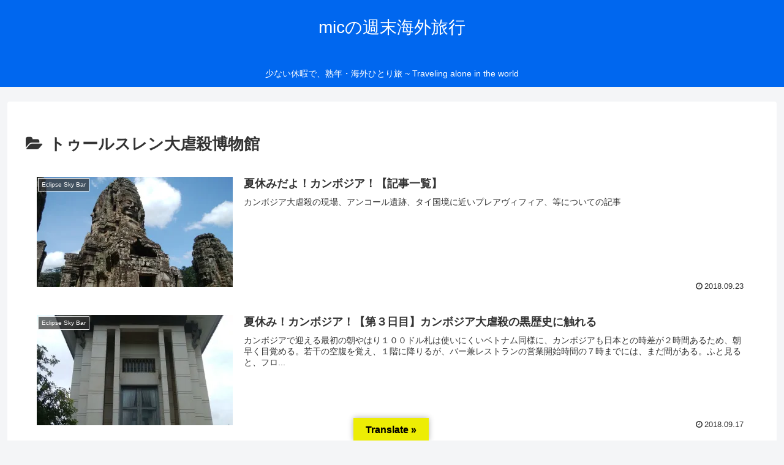

--- FILE ---
content_type: text/html; charset=UTF-8
request_url: https://mic-trips.info/category/%E3%82%AB%E3%83%B3%E3%83%9C%E3%82%B8%E3%82%A2/%E3%83%97%E3%83%8E%E3%83%B3%E3%83%9A%E3%83%B3/%E3%83%88%E3%82%A5%E3%83%BC%E3%83%AB%E3%82%B9%E3%83%AC%E3%83%B3%E5%A4%A7%E8%99%90%E6%AE%BA%E5%8D%9A%E7%89%A9%E9%A4%A8/
body_size: 43012
content:
<!doctype html>
<html lang="ja">
<head>
<meta charset="utf-8">
<meta name="viewport" content="width=device-width, initial-scale=1.0, viewport-fit=cover">
<meta name="referrer" content="no-referrer-when-downgrade">
<meta name="format-detection" content="telephone=no">
<!-- preconnect dns-prefetch -->
<link rel="preconnect dns-prefetch" href="//www.googletagmanager.com">
<link rel="preconnect dns-prefetch" href="//www.google-analytics.com">
<link rel="preconnect dns-prefetch" href="//ajax.googleapis.com">
<link rel="preconnect dns-prefetch" href="//cdnjs.cloudflare.com">
<link rel="preconnect dns-prefetch" href="//pagead2.googlesyndication.com">
<link rel="preconnect dns-prefetch" href="//googleads.g.doubleclick.net">
<link rel="preconnect dns-prefetch" href="//tpc.googlesyndication.com">
<link rel="preconnect dns-prefetch" href="//ad.doubleclick.net">
<link rel="preconnect dns-prefetch" href="//www.gstatic.com">
<link rel="preconnect dns-prefetch" href="//cse.google.com">
<link rel="preconnect dns-prefetch" href="//fonts.gstatic.com">
<link rel="preconnect dns-prefetch" href="//fonts.googleapis.com">
<link rel="preconnect dns-prefetch" href="//cms.quantserve.com">
<link rel="preconnect dns-prefetch" href="//secure.gravatar.com">
<link rel="preconnect dns-prefetch" href="//cdn.syndication.twimg.com">
<link rel="preconnect dns-prefetch" href="//cdn.jsdelivr.net">
<link rel="preconnect dns-prefetch" href="//images-fe.ssl-images-amazon.com">
<link rel="preconnect dns-prefetch" href="//completion.amazon.com">
<link rel="preconnect dns-prefetch" href="//m.media-amazon.com">
<link rel="preconnect dns-prefetch" href="//i.moshimo.com">
<link rel="preconnect dns-prefetch" href="//aml.valuecommerce.com">
<link rel="preconnect dns-prefetch" href="//dalc.valuecommerce.com">
<link rel="preconnect dns-prefetch" href="//dalb.valuecommerce.com">
<!-- Preload -->
<link rel="preload" as="font" type="font/woff" href="https://mic-trips.info/wp-content/themes/cocoon-master/webfonts/icomoon/fonts/icomoon.woff?v=2.7.0.2" crossorigin>
<link rel="preload" as="font" type="font/woff2" href="https://mic-trips.info/wp-content/themes/cocoon-master/webfonts/fontawesome/fonts/fontawesome-webfont.woff2?v=4.7.0" crossorigin>
<title>トゥールスレン大虐殺博物館 | micの週末海外旅行</title>
<meta name='robots' content='max-image-preview:large'/>
<!-- OGP -->
<meta property="og:type" content="website">
<meta property="og:description" content="「トゥールスレン大虐殺博物館」の記事一覧です。">
<meta property="og:title" content="トゥールスレン大虐殺博物館">
<meta property="og:url" content="https://mic-trips.info/category/%e3%82%ab%e3%83%b3%e3%83%9c%e3%82%b8%e3%82%a2/%e3%83%97%e3%83%8e%e3%83%b3%e3%83%9a%e3%83%b3/%e3%83%88%e3%82%a5%e3%83%bc%e3%83%ab%e3%82%b9%e3%83%ac%e3%83%b3%e5%a4%a7%e8%99%90%e6%ae%ba%e5%8d%9a%e7%89%a9%e9%a4%a8/">
<meta property="og:image" content="https://mic-trips.info/wp-content/themes/cocoon-master/screenshot.jpg">
<meta property="og:site_name" content="micの週末海外旅行">
<meta property="og:locale" content="ja_JP">
<meta property="article:published_time" content="2018-09-23T07:18:23+09:00"/>
<meta property="article:modified_time" content="2024-12-28T16:54:35+09:00"/>
<meta property="article:section" content="Eclipse Sky Bar">
<meta property="article:section" content="アプサラダンスショー">
<meta property="article:section" content="アンコールキャンデー">
<meta property="article:section" content="アンコールクッキー">
<meta property="article:section" content="アンコールトム">
<meta property="article:section" content="アンコールワット">
<meta property="article:section" content="アンコール入場券">
<meta property="article:section" content="カンボジア">
<meta property="article:section" content="カンボジア軍経営の射撃場">
<meta property="article:section" content="キリングフィールド">
<meta property="article:section" content="コーイの店">
<meta property="article:section" content="シェムリアップ国際空港">
<meta property="article:section" content="シエムリアップ">
<meta property="article:section" content="シエムリアップ地雷博物館">
<meta property="article:section" content="セグウェイ">
<meta property="article:section" content="タプローム">
<meta property="article:section" content="トゥールスレン大虐殺博物館">
<meta property="article:section" content="バイヨン">
<meta property="article:section" content="バイヨン航空">
<meta property="article:section" content="パブストリート">
<meta property="article:section" content="プノンペン">
<meta property="article:section" content="プレアヴィヒア">
<meta property="article:section" content="プレループ">
<meta property="article:section" content="ベンメリア">
<meta property="article:section" content="国立博物館">
<meta property="article:section" content="海外ひとり旅">
<meta property="article:section" content="海外旅行">
<meta property="article:section" content="熟年旅行">
<meta property="article:section" content="王宮・シルバーパゴダ">
<!-- /OGP -->
<!-- Twitter Card -->
<meta name="twitter:card" content="summary_large_image">
<meta property="twitter:description" content="「トゥールスレン大虐殺博物館」の記事一覧です。">
<meta property="twitter:title" content="トゥールスレン大虐殺博物館">
<meta property="twitter:url" content="https://mic-trips.info/category/%e3%82%ab%e3%83%b3%e3%83%9c%e3%82%b8%e3%82%a2/%e3%83%97%e3%83%8e%e3%83%b3%e3%83%9a%e3%83%b3/%e3%83%88%e3%82%a5%e3%83%bc%e3%83%ab%e3%82%b9%e3%83%ac%e3%83%b3%e5%a4%a7%e8%99%90%e6%ae%ba%e5%8d%9a%e7%89%a9%e9%a4%a8/">
<meta name="twitter:image" content="https://mic-trips.info/wp-content/themes/cocoon-master/screenshot.jpg">
<meta name="twitter:domain" content="mic-trips.info">
<!-- /Twitter Card -->
<link rel='dns-prefetch' href='//webfonts.xserver.jp'/>
<link rel='dns-prefetch' href='//ajax.googleapis.com'/>
<link rel='dns-prefetch' href='//cdnjs.cloudflare.com'/>
<link rel='dns-prefetch' href='//translate.google.com'/>
<link rel='dns-prefetch' href='//stats.wp.com'/>
<link rel='preconnect' href='//i0.wp.com'/>
<link rel='preconnect' href='//c0.wp.com'/>
<link rel="alternate" type="application/rss+xml" title="micの週末海外旅行 &raquo; フィード" href="https://mic-trips.info/feed/"/>
<link rel="alternate" type="application/rss+xml" title="micの週末海外旅行 &raquo; コメントフィード" href="https://mic-trips.info/comments/feed/"/>
<link rel="alternate" type="application/rss+xml" title="micの週末海外旅行 &raquo; トゥールスレン大虐殺博物館 カテゴリーのフィード" href="https://mic-trips.info/category/%e3%82%ab%e3%83%b3%e3%83%9c%e3%82%b8%e3%82%a2/%e3%83%97%e3%83%8e%e3%83%b3%e3%83%9a%e3%83%b3/%e3%83%88%e3%82%a5%e3%83%bc%e3%83%ab%e3%82%b9%e3%83%ac%e3%83%b3%e5%a4%a7%e8%99%90%e6%ae%ba%e5%8d%9a%e7%89%a9%e9%a4%a8/feed/"/>
<link rel='stylesheet' id='wp-block-library-css' href='https://c0.wp.com/c/6.8.3/wp-includes/css/dist/block-library/style.min.css' media='all'/>
<link rel='stylesheet' id='mediaelement-css' href='https://c0.wp.com/c/6.8.3/wp-includes/js/mediaelement/mediaelementplayer-legacy.min.css' media='all'/>
<link rel='stylesheet' id='wp-mediaelement-css' href='https://c0.wp.com/c/6.8.3/wp-includes/js/mediaelement/wp-mediaelement.min.css' media='all'/>
<style id='jetpack-sharing-buttons-style-inline-css'>.jetpack-sharing-buttons__services-list{display:flex;flex-direction:row;flex-wrap:wrap;gap:0;list-style-type:none;margin:5px;padding:0}.jetpack-sharing-buttons__services-list.has-small-icon-size{font-size:12px}.jetpack-sharing-buttons__services-list.has-normal-icon-size{font-size:16px}.jetpack-sharing-buttons__services-list.has-large-icon-size{font-size:24px}.jetpack-sharing-buttons__services-list.has-huge-icon-size{font-size:36px}@media print{.jetpack-sharing-buttons__services-list{display:none!important}}.editor-styles-wrapper .wp-block-jetpack-sharing-buttons{gap:0;padding-inline-start:0}ul.jetpack-sharing-buttons__services-list.has-background{padding:1.25em 2.375em}</style>
<link rel='stylesheet' id='sass-basis-core-css' href='https://mic-trips.info/wp-content/plugins/snow-monkey-editor/dist/css/fallback.css?ver=1765064780&#038;fver=20251206114620' media='all'/>
<link rel='stylesheet' id='snow-monkey-editor-css' href='https://mic-trips.info/wp-content/plugins/snow-monkey-editor/dist/css/app.css?ver=1765064780&#038;fver=20251206114620' media='all'/>
<link rel='stylesheet' id='snow-monkey-editor@front-css' href='https://mic-trips.info/wp-content/plugins/snow-monkey-editor/dist/css/front.css?ver=1765064780&#038;fver=20251206114620' media='all'/>
<style id='global-styles-inline-css'>:root{--wp--preset--aspect-ratio--square:1;--wp--preset--aspect-ratio--4-3: 4/3;--wp--preset--aspect-ratio--3-4: 3/4;--wp--preset--aspect-ratio--3-2: 3/2;--wp--preset--aspect-ratio--2-3: 2/3;--wp--preset--aspect-ratio--16-9: 16/9;--wp--preset--aspect-ratio--9-16: 9/16;--wp--preset--color--black:#000;--wp--preset--color--cyan-bluish-gray:#abb8c3;--wp--preset--color--white:#fff;--wp--preset--color--pale-pink:#f78da7;--wp--preset--color--vivid-red:#cf2e2e;--wp--preset--color--luminous-vivid-orange:#ff6900;--wp--preset--color--luminous-vivid-amber:#fcb900;--wp--preset--color--light-green-cyan:#7bdcb5;--wp--preset--color--vivid-green-cyan:#00d084;--wp--preset--color--pale-cyan-blue:#8ed1fc;--wp--preset--color--vivid-cyan-blue:#0693e3;--wp--preset--color--vivid-purple:#9b51e0;--wp--preset--color--key-color:#19448e;--wp--preset--color--red:#e60033;--wp--preset--color--pink:#e95295;--wp--preset--color--purple:#884898;--wp--preset--color--deep:#55295b;--wp--preset--color--indigo:#1e50a2;--wp--preset--color--blue:#0095d9;--wp--preset--color--light-blue:#2ca9e1;--wp--preset--color--cyan:#00a3af;--wp--preset--color--teal:#007b43;--wp--preset--color--green:#3eb370;--wp--preset--color--light-green:#8bc34a;--wp--preset--color--lime:#c3d825;--wp--preset--color--yellow:#ffd900;--wp--preset--color--amber:#ffc107;--wp--preset--color--orange:#f39800;--wp--preset--color--deep-orange:#ea5506;--wp--preset--color--brown:#954e2a;--wp--preset--color--light-grey:#ddd;--wp--preset--color--grey:#949495;--wp--preset--color--dark-grey:#666;--wp--preset--color--cocoon-black:#333;--wp--preset--color--cocoon-white:#fff;--wp--preset--color--watery-blue:#f3fafe;--wp--preset--color--watery-yellow:#fff7cc;--wp--preset--color--watery-red:#fdf2f2;--wp--preset--color--watery-green:#ebf8f4;--wp--preset--color--ex-a:#fff;--wp--preset--color--ex-b:#fff;--wp--preset--color--ex-c:#fff;--wp--preset--color--ex-d:#fff;--wp--preset--color--ex-e:#fff;--wp--preset--color--ex-f:#fff;--wp--preset--gradient--vivid-cyan-blue-to-vivid-purple:linear-gradient(135deg,rgba(6,147,227,1) 0%,#9b51e0 100%);--wp--preset--gradient--light-green-cyan-to-vivid-green-cyan:linear-gradient(135deg,#7adcb4 0%,#00d082 100%);--wp--preset--gradient--luminous-vivid-amber-to-luminous-vivid-orange:linear-gradient(135deg,rgba(252,185,0,1) 0%,rgba(255,105,0,1) 100%);--wp--preset--gradient--luminous-vivid-orange-to-vivid-red:linear-gradient(135deg,rgba(255,105,0,1) 0%,#cf2e2e 100%);--wp--preset--gradient--very-light-gray-to-cyan-bluish-gray:linear-gradient(135deg,#eee 0%,#a9b8c3 100%);--wp--preset--gradient--cool-to-warm-spectrum:linear-gradient(135deg,#4aeadc 0%,#9778d1 20%,#cf2aba 40%,#ee2c82 60%,#fb6962 80%,#fef84c 100%);--wp--preset--gradient--blush-light-purple:linear-gradient(135deg,#ffceec 0%,#9896f0 100%);--wp--preset--gradient--blush-bordeaux:linear-gradient(135deg,#fecda5 0%,#fe2d2d 50%,#6b003e 100%);--wp--preset--gradient--luminous-dusk:linear-gradient(135deg,#ffcb70 0%,#c751c0 50%,#4158d0 100%);--wp--preset--gradient--pale-ocean:linear-gradient(135deg,#fff5cb 0%,#b6e3d4 50%,#33a7b5 100%);--wp--preset--gradient--electric-grass:linear-gradient(135deg,#caf880 0%,#71ce7e 100%);--wp--preset--gradient--midnight:linear-gradient(135deg,#020381 0%,#2874fc 100%);--wp--preset--font-size--small:13px;--wp--preset--font-size--medium:20px;--wp--preset--font-size--large:36px;--wp--preset--font-size--x-large:42px;--wp--preset--spacing--20:.44rem;--wp--preset--spacing--30:.67rem;--wp--preset--spacing--40:1rem;--wp--preset--spacing--50:1.5rem;--wp--preset--spacing--60:2.25rem;--wp--preset--spacing--70:3.38rem;--wp--preset--spacing--80:5.06rem;--wp--preset--shadow--natural:6px 6px 9px rgba(0,0,0,.2);--wp--preset--shadow--deep:12px 12px 50px rgba(0,0,0,.4);--wp--preset--shadow--sharp:6px 6px 0 rgba(0,0,0,.2);--wp--preset--shadow--outlined:6px 6px 0 -3px rgba(255,255,255,1) , 6px 6px rgba(0,0,0,1);--wp--preset--shadow--crisp:6px 6px 0 rgba(0,0,0,1)}:root{--wp--style--global--content-size:840px;--wp--style--global--wide-size:1200px}:where(body) {margin:0}.wp-site-blocks>.alignleft{float:left;margin-right:2em}.wp-site-blocks>.alignright{float:right;margin-left:2em}.wp-site-blocks>.aligncenter{justify-content:center;margin-left:auto;margin-right:auto}:where(.wp-site-blocks) > * {margin-block-start:24px;margin-block-end:0}:where(.wp-site-blocks) > :first-child {margin-block-start:0}:where(.wp-site-blocks) > :last-child {margin-block-end:0}:root{--wp--style--block-gap:24px}:root :where(.is-layout-flow) > :first-child{margin-block-start:0}:root :where(.is-layout-flow) > :last-child{margin-block-end:0}:root :where(.is-layout-flow) > *{margin-block-start:24px;margin-block-end:0}:root :where(.is-layout-constrained) > :first-child{margin-block-start:0}:root :where(.is-layout-constrained) > :last-child{margin-block-end:0}:root :where(.is-layout-constrained) > *{margin-block-start:24px;margin-block-end:0}:root :where(.is-layout-flex){gap:24px}:root :where(.is-layout-grid){gap:24px}.is-layout-flow>.alignleft{float:left;margin-inline-start:0;margin-inline-end:2em}.is-layout-flow>.alignright{float:right;margin-inline-start:2em;margin-inline-end:0}.is-layout-flow>.aligncenter{margin-left:auto!important;margin-right:auto!important}.is-layout-constrained>.alignleft{float:left;margin-inline-start:0;margin-inline-end:2em}.is-layout-constrained>.alignright{float:right;margin-inline-start:2em;margin-inline-end:0}.is-layout-constrained>.aligncenter{margin-left:auto!important;margin-right:auto!important}.is-layout-constrained > :where(:not(.alignleft):not(.alignright):not(.alignfull)){max-width:var(--wp--style--global--content-size);margin-left:auto!important;margin-right:auto!important}.is-layout-constrained>.alignwide{max-width:var(--wp--style--global--wide-size)}body .is-layout-flex{display:flex}.is-layout-flex{flex-wrap:wrap;align-items:center}.is-layout-flex > :is(*, div){margin:0}body .is-layout-grid{display:grid}.is-layout-grid > :is(*, div){margin:0}body{padding-top:0;padding-right:0;padding-bottom:0;padding-left:0}a:where(:not(.wp-element-button)){text-decoration:underline}:root :where(.wp-element-button, .wp-block-button__link){background-color:#32373c;border-width:0;color:#fff;font-family:inherit;font-size:inherit;line-height:inherit;padding: calc(0.667em + 2px) calc(1.333em + 2px);text-decoration:none}.has-black-color{color:var(--wp--preset--color--black)!important}.has-cyan-bluish-gray-color{color:var(--wp--preset--color--cyan-bluish-gray)!important}.has-white-color{color:var(--wp--preset--color--white)!important}.has-pale-pink-color{color:var(--wp--preset--color--pale-pink)!important}.has-vivid-red-color{color:var(--wp--preset--color--vivid-red)!important}.has-luminous-vivid-orange-color{color:var(--wp--preset--color--luminous-vivid-orange)!important}.has-luminous-vivid-amber-color{color:var(--wp--preset--color--luminous-vivid-amber)!important}.has-light-green-cyan-color{color:var(--wp--preset--color--light-green-cyan)!important}.has-vivid-green-cyan-color{color:var(--wp--preset--color--vivid-green-cyan)!important}.has-pale-cyan-blue-color{color:var(--wp--preset--color--pale-cyan-blue)!important}.has-vivid-cyan-blue-color{color:var(--wp--preset--color--vivid-cyan-blue)!important}.has-vivid-purple-color{color:var(--wp--preset--color--vivid-purple)!important}.has-key-color-color{color:var(--wp--preset--color--key-color)!important}.has-red-color{color:var(--wp--preset--color--red)!important}.has-pink-color{color:var(--wp--preset--color--pink)!important}.has-purple-color{color:var(--wp--preset--color--purple)!important}.has-deep-color{color:var(--wp--preset--color--deep)!important}.has-indigo-color{color:var(--wp--preset--color--indigo)!important}.has-blue-color{color:var(--wp--preset--color--blue)!important}.has-light-blue-color{color:var(--wp--preset--color--light-blue)!important}.has-cyan-color{color:var(--wp--preset--color--cyan)!important}.has-teal-color{color:var(--wp--preset--color--teal)!important}.has-green-color{color:var(--wp--preset--color--green)!important}.has-light-green-color{color:var(--wp--preset--color--light-green)!important}.has-lime-color{color:var(--wp--preset--color--lime)!important}.has-yellow-color{color:var(--wp--preset--color--yellow)!important}.has-amber-color{color:var(--wp--preset--color--amber)!important}.has-orange-color{color:var(--wp--preset--color--orange)!important}.has-deep-orange-color{color:var(--wp--preset--color--deep-orange)!important}.has-brown-color{color:var(--wp--preset--color--brown)!important}.has-light-grey-color{color:var(--wp--preset--color--light-grey)!important}.has-grey-color{color:var(--wp--preset--color--grey)!important}.has-dark-grey-color{color:var(--wp--preset--color--dark-grey)!important}.has-cocoon-black-color{color:var(--wp--preset--color--cocoon-black)!important}.has-cocoon-white-color{color:var(--wp--preset--color--cocoon-white)!important}.has-watery-blue-color{color:var(--wp--preset--color--watery-blue)!important}.has-watery-yellow-color{color:var(--wp--preset--color--watery-yellow)!important}.has-watery-red-color{color:var(--wp--preset--color--watery-red)!important}.has-watery-green-color{color:var(--wp--preset--color--watery-green)!important}.has-ex-a-color{color:var(--wp--preset--color--ex-a)!important}.has-ex-b-color{color:var(--wp--preset--color--ex-b)!important}.has-ex-c-color{color:var(--wp--preset--color--ex-c)!important}.has-ex-d-color{color:var(--wp--preset--color--ex-d)!important}.has-ex-e-color{color:var(--wp--preset--color--ex-e)!important}.has-ex-f-color{color:var(--wp--preset--color--ex-f)!important}.has-black-background-color{background-color:var(--wp--preset--color--black)!important}.has-cyan-bluish-gray-background-color{background-color:var(--wp--preset--color--cyan-bluish-gray)!important}.has-white-background-color{background-color:var(--wp--preset--color--white)!important}.has-pale-pink-background-color{background-color:var(--wp--preset--color--pale-pink)!important}.has-vivid-red-background-color{background-color:var(--wp--preset--color--vivid-red)!important}.has-luminous-vivid-orange-background-color{background-color:var(--wp--preset--color--luminous-vivid-orange)!important}.has-luminous-vivid-amber-background-color{background-color:var(--wp--preset--color--luminous-vivid-amber)!important}.has-light-green-cyan-background-color{background-color:var(--wp--preset--color--light-green-cyan)!important}.has-vivid-green-cyan-background-color{background-color:var(--wp--preset--color--vivid-green-cyan)!important}.has-pale-cyan-blue-background-color{background-color:var(--wp--preset--color--pale-cyan-blue)!important}.has-vivid-cyan-blue-background-color{background-color:var(--wp--preset--color--vivid-cyan-blue)!important}.has-vivid-purple-background-color{background-color:var(--wp--preset--color--vivid-purple)!important}.has-key-color-background-color{background-color:var(--wp--preset--color--key-color)!important}.has-red-background-color{background-color:var(--wp--preset--color--red)!important}.has-pink-background-color{background-color:var(--wp--preset--color--pink)!important}.has-purple-background-color{background-color:var(--wp--preset--color--purple)!important}.has-deep-background-color{background-color:var(--wp--preset--color--deep)!important}.has-indigo-background-color{background-color:var(--wp--preset--color--indigo)!important}.has-blue-background-color{background-color:var(--wp--preset--color--blue)!important}.has-light-blue-background-color{background-color:var(--wp--preset--color--light-blue)!important}.has-cyan-background-color{background-color:var(--wp--preset--color--cyan)!important}.has-teal-background-color{background-color:var(--wp--preset--color--teal)!important}.has-green-background-color{background-color:var(--wp--preset--color--green)!important}.has-light-green-background-color{background-color:var(--wp--preset--color--light-green)!important}.has-lime-background-color{background-color:var(--wp--preset--color--lime)!important}.has-yellow-background-color{background-color:var(--wp--preset--color--yellow)!important}.has-amber-background-color{background-color:var(--wp--preset--color--amber)!important}.has-orange-background-color{background-color:var(--wp--preset--color--orange)!important}.has-deep-orange-background-color{background-color:var(--wp--preset--color--deep-orange)!important}.has-brown-background-color{background-color:var(--wp--preset--color--brown)!important}.has-light-grey-background-color{background-color:var(--wp--preset--color--light-grey)!important}.has-grey-background-color{background-color:var(--wp--preset--color--grey)!important}.has-dark-grey-background-color{background-color:var(--wp--preset--color--dark-grey)!important}.has-cocoon-black-background-color{background-color:var(--wp--preset--color--cocoon-black)!important}.has-cocoon-white-background-color{background-color:var(--wp--preset--color--cocoon-white)!important}.has-watery-blue-background-color{background-color:var(--wp--preset--color--watery-blue)!important}.has-watery-yellow-background-color{background-color:var(--wp--preset--color--watery-yellow)!important}.has-watery-red-background-color{background-color:var(--wp--preset--color--watery-red)!important}.has-watery-green-background-color{background-color:var(--wp--preset--color--watery-green)!important}.has-ex-a-background-color{background-color:var(--wp--preset--color--ex-a)!important}.has-ex-b-background-color{background-color:var(--wp--preset--color--ex-b)!important}.has-ex-c-background-color{background-color:var(--wp--preset--color--ex-c)!important}.has-ex-d-background-color{background-color:var(--wp--preset--color--ex-d)!important}.has-ex-e-background-color{background-color:var(--wp--preset--color--ex-e)!important}.has-ex-f-background-color{background-color:var(--wp--preset--color--ex-f)!important}.has-black-border-color{border-color:var(--wp--preset--color--black)!important}.has-cyan-bluish-gray-border-color{border-color:var(--wp--preset--color--cyan-bluish-gray)!important}.has-white-border-color{border-color:var(--wp--preset--color--white)!important}.has-pale-pink-border-color{border-color:var(--wp--preset--color--pale-pink)!important}.has-vivid-red-border-color{border-color:var(--wp--preset--color--vivid-red)!important}.has-luminous-vivid-orange-border-color{border-color:var(--wp--preset--color--luminous-vivid-orange)!important}.has-luminous-vivid-amber-border-color{border-color:var(--wp--preset--color--luminous-vivid-amber)!important}.has-light-green-cyan-border-color{border-color:var(--wp--preset--color--light-green-cyan)!important}.has-vivid-green-cyan-border-color{border-color:var(--wp--preset--color--vivid-green-cyan)!important}.has-pale-cyan-blue-border-color{border-color:var(--wp--preset--color--pale-cyan-blue)!important}.has-vivid-cyan-blue-border-color{border-color:var(--wp--preset--color--vivid-cyan-blue)!important}.has-vivid-purple-border-color{border-color:var(--wp--preset--color--vivid-purple)!important}.has-key-color-border-color{border-color:var(--wp--preset--color--key-color)!important}.has-red-border-color{border-color:var(--wp--preset--color--red)!important}.has-pink-border-color{border-color:var(--wp--preset--color--pink)!important}.has-purple-border-color{border-color:var(--wp--preset--color--purple)!important}.has-deep-border-color{border-color:var(--wp--preset--color--deep)!important}.has-indigo-border-color{border-color:var(--wp--preset--color--indigo)!important}.has-blue-border-color{border-color:var(--wp--preset--color--blue)!important}.has-light-blue-border-color{border-color:var(--wp--preset--color--light-blue)!important}.has-cyan-border-color{border-color:var(--wp--preset--color--cyan)!important}.has-teal-border-color{border-color:var(--wp--preset--color--teal)!important}.has-green-border-color{border-color:var(--wp--preset--color--green)!important}.has-light-green-border-color{border-color:var(--wp--preset--color--light-green)!important}.has-lime-border-color{border-color:var(--wp--preset--color--lime)!important}.has-yellow-border-color{border-color:var(--wp--preset--color--yellow)!important}.has-amber-border-color{border-color:var(--wp--preset--color--amber)!important}.has-orange-border-color{border-color:var(--wp--preset--color--orange)!important}.has-deep-orange-border-color{border-color:var(--wp--preset--color--deep-orange)!important}.has-brown-border-color{border-color:var(--wp--preset--color--brown)!important}.has-light-grey-border-color{border-color:var(--wp--preset--color--light-grey)!important}.has-grey-border-color{border-color:var(--wp--preset--color--grey)!important}.has-dark-grey-border-color{border-color:var(--wp--preset--color--dark-grey)!important}.has-cocoon-black-border-color{border-color:var(--wp--preset--color--cocoon-black)!important}.has-cocoon-white-border-color{border-color:var(--wp--preset--color--cocoon-white)!important}.has-watery-blue-border-color{border-color:var(--wp--preset--color--watery-blue)!important}.has-watery-yellow-border-color{border-color:var(--wp--preset--color--watery-yellow)!important}.has-watery-red-border-color{border-color:var(--wp--preset--color--watery-red)!important}.has-watery-green-border-color{border-color:var(--wp--preset--color--watery-green)!important}.has-ex-a-border-color{border-color:var(--wp--preset--color--ex-a)!important}.has-ex-b-border-color{border-color:var(--wp--preset--color--ex-b)!important}.has-ex-c-border-color{border-color:var(--wp--preset--color--ex-c)!important}.has-ex-d-border-color{border-color:var(--wp--preset--color--ex-d)!important}.has-ex-e-border-color{border-color:var(--wp--preset--color--ex-e)!important}.has-ex-f-border-color{border-color:var(--wp--preset--color--ex-f)!important}.has-vivid-cyan-blue-to-vivid-purple-gradient-background{background:var(--wp--preset--gradient--vivid-cyan-blue-to-vivid-purple)!important}.has-light-green-cyan-to-vivid-green-cyan-gradient-background{background:var(--wp--preset--gradient--light-green-cyan-to-vivid-green-cyan)!important}.has-luminous-vivid-amber-to-luminous-vivid-orange-gradient-background{background:var(--wp--preset--gradient--luminous-vivid-amber-to-luminous-vivid-orange)!important}.has-luminous-vivid-orange-to-vivid-red-gradient-background{background:var(--wp--preset--gradient--luminous-vivid-orange-to-vivid-red)!important}.has-very-light-gray-to-cyan-bluish-gray-gradient-background{background:var(--wp--preset--gradient--very-light-gray-to-cyan-bluish-gray)!important}.has-cool-to-warm-spectrum-gradient-background{background:var(--wp--preset--gradient--cool-to-warm-spectrum)!important}.has-blush-light-purple-gradient-background{background:var(--wp--preset--gradient--blush-light-purple)!important}.has-blush-bordeaux-gradient-background{background:var(--wp--preset--gradient--blush-bordeaux)!important}.has-luminous-dusk-gradient-background{background:var(--wp--preset--gradient--luminous-dusk)!important}.has-pale-ocean-gradient-background{background:var(--wp--preset--gradient--pale-ocean)!important}.has-electric-grass-gradient-background{background:var(--wp--preset--gradient--electric-grass)!important}.has-midnight-gradient-background{background:var(--wp--preset--gradient--midnight)!important}.has-small-font-size{font-size:var(--wp--preset--font-size--small)!important}.has-medium-font-size{font-size:var(--wp--preset--font-size--medium)!important}.has-large-font-size{font-size:var(--wp--preset--font-size--large)!important}.has-x-large-font-size{font-size:var(--wp--preset--font-size--x-large)!important}:root :where(.wp-block-pullquote){font-size:1.5em;line-height:1.6}</style>
<link rel='stylesheet' id='google-language-translator-css' href='https://mic-trips.info/wp-content/plugins/google-language-translator/css/style.css?ver=6.0.20&#038;fver=20240127054546' media=''/>
<link rel='stylesheet' id='glt-toolbar-styles-css' href='https://mic-trips.info/wp-content/plugins/google-language-translator/css/toolbar.css?ver=6.0.20&#038;fver=20240127054546' media=''/>
<link rel='stylesheet' id='snow-monkey-editor@view-css' href='https://mic-trips.info/wp-content/plugins/snow-monkey-editor/dist/css/view.css?ver=1765064780&#038;fver=20251206114620' media='all'/>
<link rel='stylesheet' id='cocoon-style-css' href='https://mic-trips.info/wp-content/themes/cocoon-master/style.css?ver=6.8.3&#038;fver=20251014095853' media='all'/>
<style id='cocoon-style-inline-css'>
#header-container,#header-container .navi,#navi .navi-in>.menu-header .sub-menu{background-color:#0067ef}.header,.header .site-name-text,#navi .navi-in a,#navi .navi-in a:hover{color:#fff}#navi .navi-in a:hover{background-color:rgb(255 255 255 / .2)}.main{width:860px}.sidebar{width:376px}@media screen and (max-width:1255px){.wrap{width:auto}.main,.sidebar,.sidebar-left .main,.sidebar-left .sidebar{margin:0 .5%}.main{width:67.4%}.sidebar{padding:1.5%;width:30%}.entry-card-thumb{width:38%}.entry-card-content{margin-left:40%}}.toc-checkbox{display:none}.toc-content{visibility:hidden;height:0;opacity:.2;transition:all 0.5s ease-out}.toc-checkbox:checked~.toc-content{visibility:visible;padding-top:.6em;height:100%;opacity:1}.toc-title::after{content:'[開く]';margin-left:.5em;cursor:pointer;font-size:.8em}.toc-title:hover::after{text-decoration:underline}.toc-checkbox:checked+.toc-title::after{content:'[閉じる]'}#respond{inset:0;position:absolute;visibility:hidden}.entry-content>*,.demo .entry-content p{line-height:1.8}.entry-content>*,.mce-content-body>*,.article p,.demo .entry-content p,.article dl,.article ul,.article ol,.article blockquote,.article pre,.article table,.article .toc,.body .article,.body .column-wrap,.body .new-entry-cards,.body .popular-entry-cards,.body .navi-entry-cards,.body .box-menus,.body .ranking-item,.body .rss-entry-cards,.body .widget,.body .author-box,.body .blogcard-wrap,.body .login-user-only,.body .information-box,.body .question-box,.body .alert-box,.body .information,.body .question,.body .alert,.body .memo-box,.body .comment-box,.body .common-icon-box,.body .blank-box,.body .button-block,.body .micro-bottom,.body .caption-box,.body .tab-caption-box,.body .label-box,.body .toggle-wrap,.body .wp-block-image,.body .booklink-box,.body .kaerebalink-box,.body .tomarebalink-box,.body .product-item-box,.body .speech-wrap,.body .wp-block-categories,.body .wp-block-archives,.body .wp-block-archives-dropdown,.body .wp-block-calendar,.body .ad-area,.body .wp-block-gallery,.body .wp-block-audio,.body .wp-block-cover,.body .wp-block-file,.body .wp-block-media-text,.body .wp-block-video,.body .wp-block-buttons,.body .wp-block-columns,.body .wp-block-separator,.body .components-placeholder,.body .wp-block-search,.body .wp-block-social-links,.body .timeline-box,.body .blogcard-type,.body .btn-wrap,.body .btn-wrap a,.body .block-box,.body .wp-block-embed,.body .wp-block-group,.body .wp-block-table,.body .scrollable-table,.body .wp-block-separator,.body .wp-block,.body .video-container,.comment-area,.related-entries,.pager-post-navi,.comment-respond{margin-bottom:1.4em}.is-root-container>*{margin-bottom:1.4em!important}.article h2,.article h3,.article h4,.article h5,.article h6{margin-bottom:1.26em}@media screen and (max-width:480px){.body,.menu-content{font-size:16px}}@media screen and (max-width:781px){.wp-block-column{margin-bottom:1.4em}}@media screen and (max-width:834px){.container .column-wrap{gap:1.4em}}.article .micro-top{margin-bottom:.28em}.article .micro-bottom{margin-top:-1.26em}.article .micro-balloon{margin-bottom:.7em}.article .micro-bottom.micro-balloon{margin-top:-.98em}.blank-box.bb-key-color{border-color:#19448e}.iic-key-color li::before{color:#19448e}.blank-box.bb-tab.bb-key-color::before{background-color:#19448e}.tb-key-color .toggle-button{border:1px solid #19448e;background:#19448e;color:#fff}.tb-key-color .toggle-button::before{color:#ccc}.tb-key-color .toggle-checkbox:checked~.toggle-content{border-color:#19448e}.cb-key-color.caption-box{border-color:#19448e}.cb-key-color .caption-box-label{background-color:#19448e;color:#fff}.tcb-key-color .tab-caption-box-label{background-color:#19448e;color:#fff}.tcb-key-color .tab-caption-box-content{border-color:#19448e}.lb-key-color .label-box-content{border-color:#19448e}.mc-key-color{background-color:#19448e;color:#fff;border:none}.mc-key-color.micro-bottom::after{border-bottom-color:#19448e;border-top-color:#fff0}.mc-key-color::before{border-top-color:#fff0;border-bottom-color:#fff0}.mc-key-color::after{border-top-color:#19448e}.btn-key-color,.btn-wrap.btn-wrap-key-color>a{background-color:#19448e}.has-text-color.has-key-color-color{color:#19448e}.has-background.has-key-color-background-color{background-color:#19448e}.body.article,body#tinymce.wp-editor{background-color:#fff}.body.article,.editor-post-title__block .editor-post-title__input,body#tinymce.wp-editor{color:#333}html .body .has-key-color-background-color{background-color:#19448e}html .body .has-key-color-color{color:#19448e}html .body .has-key-color-border-color{border-color:#19448e}html .body .btn-wrap.has-key-color-background-color>a{background-color:#19448e}html .body .btn-wrap.has-key-color-color>a{color:#19448e}html .body .btn-wrap.has-key-color-border-color>a{border-color:#19448e}html .body .bb-tab.has-key-color-border-color .bb-label{background-color:#19448e}html .body .toggle-wrap.has-key-color-border-color:not(.not-nested-style) .toggle-button{background-color:#19448e}html .body .toggle-wrap.has-key-color-border-color:not(.not-nested-style) .toggle-button,html .body .toggle-wrap.has-key-color-border-color:not(.not-nested-style) .toggle-content{border-color:#19448e}html .body .toggle-wrap.has-key-color-background-color:not(.not-nested-style) .toggle-content{background-color:#19448e}html .body .toggle-wrap.has-key-color-color:not(.not-nested-style) .toggle-content{color:#19448e}html .body .iconlist-box.has-key-color-icon-color li::before{color:#19448e}.micro-text.has-key-color-color{color:#19448e}html .body .micro-balloon.has-key-color-color{color:#19448e}html .body .micro-balloon.has-key-color-background-color{background-color:#19448e;border-color:#fff0}html .body .micro-balloon.has-key-color-background-color.micro-bottom::after{border-bottom-color:#19448e;border-top-color:#fff0}html .body .micro-balloon.has-key-color-background-color::before{border-top-color:#fff0;border-bottom-color:#fff0}html .body .micro-balloon.has-key-color-background-color::after{border-top-color:#19448e}html .body .micro-balloon.has-border-color.has-key-color-border-color{border-color:#19448e}html .body .micro-balloon.micro-top.has-key-color-border-color::before{border-top-color:#19448e}html .body .micro-balloon.micro-bottom.has-key-color-border-color::before{border-bottom-color:#19448e}html .body .caption-box.has-key-color-border-color:not(.not-nested-style) .box-label{background-color:#19448e}html .body .tab-caption-box.has-key-color-border-color:not(.not-nested-style) .box-label{background-color:#19448e}html .body .tab-caption-box.has-key-color-border-color:not(.not-nested-style) .box-content{border-color:#19448e}html .body .tab-caption-box.has-key-color-background-color:not(.not-nested-style) .box-content{background-color:#19448e}html .body .tab-caption-box.has-key-color-color:not(.not-nested-style) .box-content{color:#19448e}html .body .label-box.has-key-color-border-color:not(.not-nested-style) .box-content{border-color:#19448e}html .body .label-box.has-key-color-background-color:not(.not-nested-style) .box-content{background-color:#19448e}html .body .label-box.has-key-color-color:not(.not-nested-style) .box-content{color:#19448e}html .body .speech-wrap:not(.not-nested-style) .speech-balloon.has-key-color-background-color{background-color:#19448e}html .body .speech-wrap:not(.not-nested-style) .speech-balloon.has-text-color.has-key-color-color{color:#19448e}html .body .speech-wrap:not(.not-nested-style) .speech-balloon.has-key-color-border-color{border-color:#19448e}html .body .speech-wrap.sbp-l:not(.not-nested-style) .speech-balloon.has-key-color-border-color::before{border-right-color:#19448e}html .body .speech-wrap.sbp-r:not(.not-nested-style) .speech-balloon.has-key-color-border-color::before{border-left-color:#19448e}html .body .speech-wrap.sbp-l:not(.not-nested-style) .speech-balloon.has-key-color-background-color::after{border-right-color:#19448e}html .body .speech-wrap.sbp-r:not(.not-nested-style) .speech-balloon.has-key-color-background-color::after{border-left-color:#19448e}html .body .speech-wrap.sbs-line.sbp-r:not(.not-nested-style) .speech-balloon.has-key-color-background-color{background-color:#19448e}html .body .speech-wrap.sbs-line.sbp-r:not(.not-nested-style) .speech-balloon.has-key-color-border-color{border-color:#19448e}html .body .speech-wrap.sbs-think:not(.not-nested-style) .speech-balloon.has-key-color-border-color::before,html .body .speech-wrap.sbs-think:not(.not-nested-style) .speech-balloon.has-key-color-border-color::after{border-color:#19448e}html .body .speech-wrap.sbs-think:not(.not-nested-style) .speech-balloon.has-key-color-background-color::before,html .body .speech-wrap.sbs-think:not(.not-nested-style) .speech-balloon.has-key-color-background-color::after{background-color:#19448e}html .body .speech-wrap.sbs-think:not(.not-nested-style) .speech-balloon.has-key-color-border-color::before{border-color:#19448e}html .body .timeline-box.has-key-color-point-color:not(.not-nested-style) .timeline-item::before{background-color:#19448e}.has-key-color-border-color.is-style-accordion:not(.not-nested-style) .faq-question{background-color:#19448e}html .body .has-key-color-question-color:not(.not-nested-style) .faq-question-label{color:#19448e}html .body .has-key-color-question-color.has-border-color:not(.not-nested-style) .faq-question-label{color:#19448e}html .body .has-key-color-answer-color:not(.not-nested-style) .faq-answer-label{color:#19448e}html .body .is-style-square.has-key-color-question-color:not(.not-nested-style) .faq-question-label{color:#fff;background-color:#19448e}html .body .is-style-square.has-key-color-answer-color:not(.not-nested-style) .faq-answer-label{color:#fff;background-color:#19448e}html .body .has-red-background-color{background-color:#e60033}html .body .has-red-color{color:#e60033}html .body .has-red-border-color{border-color:#e60033}html .body .btn-wrap.has-red-background-color>a{background-color:#e60033}html .body .btn-wrap.has-red-color>a{color:#e60033}html .body .btn-wrap.has-red-border-color>a{border-color:#e60033}html .body .bb-tab.has-red-border-color .bb-label{background-color:#e60033}html .body .toggle-wrap.has-red-border-color:not(.not-nested-style) .toggle-button{background-color:#e60033}html .body .toggle-wrap.has-red-border-color:not(.not-nested-style) .toggle-button,html .body .toggle-wrap.has-red-border-color:not(.not-nested-style) .toggle-content{border-color:#e60033}html .body .toggle-wrap.has-red-background-color:not(.not-nested-style) .toggle-content{background-color:#e60033}html .body .toggle-wrap.has-red-color:not(.not-nested-style) .toggle-content{color:#e60033}html .body .iconlist-box.has-red-icon-color li::before{color:#e60033}.micro-text.has-red-color{color:#e60033}html .body .micro-balloon.has-red-color{color:#e60033}html .body .micro-balloon.has-red-background-color{background-color:#e60033;border-color:#fff0}html .body .micro-balloon.has-red-background-color.micro-bottom::after{border-bottom-color:#e60033;border-top-color:#fff0}html .body .micro-balloon.has-red-background-color::before{border-top-color:#fff0;border-bottom-color:#fff0}html .body .micro-balloon.has-red-background-color::after{border-top-color:#e60033}html .body .micro-balloon.has-border-color.has-red-border-color{border-color:#e60033}html .body .micro-balloon.micro-top.has-red-border-color::before{border-top-color:#e60033}html .body .micro-balloon.micro-bottom.has-red-border-color::before{border-bottom-color:#e60033}html .body .caption-box.has-red-border-color:not(.not-nested-style) .box-label{background-color:#e60033}html .body .tab-caption-box.has-red-border-color:not(.not-nested-style) .box-label{background-color:#e60033}html .body .tab-caption-box.has-red-border-color:not(.not-nested-style) .box-content{border-color:#e60033}html .body .tab-caption-box.has-red-background-color:not(.not-nested-style) .box-content{background-color:#e60033}html .body .tab-caption-box.has-red-color:not(.not-nested-style) .box-content{color:#e60033}html .body .label-box.has-red-border-color:not(.not-nested-style) .box-content{border-color:#e60033}html .body .label-box.has-red-background-color:not(.not-nested-style) .box-content{background-color:#e60033}html .body .label-box.has-red-color:not(.not-nested-style) .box-content{color:#e60033}html .body .speech-wrap:not(.not-nested-style) .speech-balloon.has-red-background-color{background-color:#e60033}html .body .speech-wrap:not(.not-nested-style) .speech-balloon.has-text-color.has-red-color{color:#e60033}html .body .speech-wrap:not(.not-nested-style) .speech-balloon.has-red-border-color{border-color:#e60033}html .body .speech-wrap.sbp-l:not(.not-nested-style) .speech-balloon.has-red-border-color::before{border-right-color:#e60033}html .body .speech-wrap.sbp-r:not(.not-nested-style) .speech-balloon.has-red-border-color::before{border-left-color:#e60033}html .body .speech-wrap.sbp-l:not(.not-nested-style) .speech-balloon.has-red-background-color::after{border-right-color:#e60033}html .body .speech-wrap.sbp-r:not(.not-nested-style) .speech-balloon.has-red-background-color::after{border-left-color:#e60033}html .body .speech-wrap.sbs-line.sbp-r:not(.not-nested-style) .speech-balloon.has-red-background-color{background-color:#e60033}html .body .speech-wrap.sbs-line.sbp-r:not(.not-nested-style) .speech-balloon.has-red-border-color{border-color:#e60033}html .body .speech-wrap.sbs-think:not(.not-nested-style) .speech-balloon.has-red-border-color::before,html .body .speech-wrap.sbs-think:not(.not-nested-style) .speech-balloon.has-red-border-color::after{border-color:#e60033}html .body .speech-wrap.sbs-think:not(.not-nested-style) .speech-balloon.has-red-background-color::before,html .body .speech-wrap.sbs-think:not(.not-nested-style) .speech-balloon.has-red-background-color::after{background-color:#e60033}html .body .speech-wrap.sbs-think:not(.not-nested-style) .speech-balloon.has-red-border-color::before{border-color:#e60033}html .body .timeline-box.has-red-point-color:not(.not-nested-style) .timeline-item::before{background-color:#e60033}.has-red-border-color.is-style-accordion:not(.not-nested-style) .faq-question{background-color:#e60033}html .body .has-red-question-color:not(.not-nested-style) .faq-question-label{color:#e60033}html .body .has-red-question-color.has-border-color:not(.not-nested-style) .faq-question-label{color:#e60033}html .body .has-red-answer-color:not(.not-nested-style) .faq-answer-label{color:#e60033}html .body .is-style-square.has-red-question-color:not(.not-nested-style) .faq-question-label{color:#fff;background-color:#e60033}html .body .is-style-square.has-red-answer-color:not(.not-nested-style) .faq-answer-label{color:#fff;background-color:#e60033}html .body .has-pink-background-color{background-color:#e95295}html .body .has-pink-color{color:#e95295}html .body .has-pink-border-color{border-color:#e95295}html .body .btn-wrap.has-pink-background-color>a{background-color:#e95295}html .body .btn-wrap.has-pink-color>a{color:#e95295}html .body .btn-wrap.has-pink-border-color>a{border-color:#e95295}html .body .bb-tab.has-pink-border-color .bb-label{background-color:#e95295}html .body .toggle-wrap.has-pink-border-color:not(.not-nested-style) .toggle-button{background-color:#e95295}html .body .toggle-wrap.has-pink-border-color:not(.not-nested-style) .toggle-button,html .body .toggle-wrap.has-pink-border-color:not(.not-nested-style) .toggle-content{border-color:#e95295}html .body .toggle-wrap.has-pink-background-color:not(.not-nested-style) .toggle-content{background-color:#e95295}html .body .toggle-wrap.has-pink-color:not(.not-nested-style) .toggle-content{color:#e95295}html .body .iconlist-box.has-pink-icon-color li::before{color:#e95295}.micro-text.has-pink-color{color:#e95295}html .body .micro-balloon.has-pink-color{color:#e95295}html .body .micro-balloon.has-pink-background-color{background-color:#e95295;border-color:#fff0}html .body .micro-balloon.has-pink-background-color.micro-bottom::after{border-bottom-color:#e95295;border-top-color:#fff0}html .body .micro-balloon.has-pink-background-color::before{border-top-color:#fff0;border-bottom-color:#fff0}html .body .micro-balloon.has-pink-background-color::after{border-top-color:#e95295}html .body .micro-balloon.has-border-color.has-pink-border-color{border-color:#e95295}html .body .micro-balloon.micro-top.has-pink-border-color::before{border-top-color:#e95295}html .body .micro-balloon.micro-bottom.has-pink-border-color::before{border-bottom-color:#e95295}html .body .caption-box.has-pink-border-color:not(.not-nested-style) .box-label{background-color:#e95295}html .body .tab-caption-box.has-pink-border-color:not(.not-nested-style) .box-label{background-color:#e95295}html .body .tab-caption-box.has-pink-border-color:not(.not-nested-style) .box-content{border-color:#e95295}html .body .tab-caption-box.has-pink-background-color:not(.not-nested-style) .box-content{background-color:#e95295}html .body .tab-caption-box.has-pink-color:not(.not-nested-style) .box-content{color:#e95295}html .body .label-box.has-pink-border-color:not(.not-nested-style) .box-content{border-color:#e95295}html .body .label-box.has-pink-background-color:not(.not-nested-style) .box-content{background-color:#e95295}html .body .label-box.has-pink-color:not(.not-nested-style) .box-content{color:#e95295}html .body .speech-wrap:not(.not-nested-style) .speech-balloon.has-pink-background-color{background-color:#e95295}html .body .speech-wrap:not(.not-nested-style) .speech-balloon.has-text-color.has-pink-color{color:#e95295}html .body .speech-wrap:not(.not-nested-style) .speech-balloon.has-pink-border-color{border-color:#e95295}html .body .speech-wrap.sbp-l:not(.not-nested-style) .speech-balloon.has-pink-border-color::before{border-right-color:#e95295}html .body .speech-wrap.sbp-r:not(.not-nested-style) .speech-balloon.has-pink-border-color::before{border-left-color:#e95295}html .body .speech-wrap.sbp-l:not(.not-nested-style) .speech-balloon.has-pink-background-color::after{border-right-color:#e95295}html .body .speech-wrap.sbp-r:not(.not-nested-style) .speech-balloon.has-pink-background-color::after{border-left-color:#e95295}html .body .speech-wrap.sbs-line.sbp-r:not(.not-nested-style) .speech-balloon.has-pink-background-color{background-color:#e95295}html .body .speech-wrap.sbs-line.sbp-r:not(.not-nested-style) .speech-balloon.has-pink-border-color{border-color:#e95295}html .body .speech-wrap.sbs-think:not(.not-nested-style) .speech-balloon.has-pink-border-color::before,html .body .speech-wrap.sbs-think:not(.not-nested-style) .speech-balloon.has-pink-border-color::after{border-color:#e95295}html .body .speech-wrap.sbs-think:not(.not-nested-style) .speech-balloon.has-pink-background-color::before,html .body .speech-wrap.sbs-think:not(.not-nested-style) .speech-balloon.has-pink-background-color::after{background-color:#e95295}html .body .speech-wrap.sbs-think:not(.not-nested-style) .speech-balloon.has-pink-border-color::before{border-color:#e95295}html .body .timeline-box.has-pink-point-color:not(.not-nested-style) .timeline-item::before{background-color:#e95295}.has-pink-border-color.is-style-accordion:not(.not-nested-style) .faq-question{background-color:#e95295}html .body .has-pink-question-color:not(.not-nested-style) .faq-question-label{color:#e95295}html .body .has-pink-question-color.has-border-color:not(.not-nested-style) .faq-question-label{color:#e95295}html .body .has-pink-answer-color:not(.not-nested-style) .faq-answer-label{color:#e95295}html .body .is-style-square.has-pink-question-color:not(.not-nested-style) .faq-question-label{color:#fff;background-color:#e95295}html .body .is-style-square.has-pink-answer-color:not(.not-nested-style) .faq-answer-label{color:#fff;background-color:#e95295}html .body .has-purple-background-color{background-color:#884898}html .body .has-purple-color{color:#884898}html .body .has-purple-border-color{border-color:#884898}html .body .btn-wrap.has-purple-background-color>a{background-color:#884898}html .body .btn-wrap.has-purple-color>a{color:#884898}html .body .btn-wrap.has-purple-border-color>a{border-color:#884898}html .body .bb-tab.has-purple-border-color .bb-label{background-color:#884898}html .body .toggle-wrap.has-purple-border-color:not(.not-nested-style) .toggle-button{background-color:#884898}html .body .toggle-wrap.has-purple-border-color:not(.not-nested-style) .toggle-button,html .body .toggle-wrap.has-purple-border-color:not(.not-nested-style) .toggle-content{border-color:#884898}html .body .toggle-wrap.has-purple-background-color:not(.not-nested-style) .toggle-content{background-color:#884898}html .body .toggle-wrap.has-purple-color:not(.not-nested-style) .toggle-content{color:#884898}html .body .iconlist-box.has-purple-icon-color li::before{color:#884898}.micro-text.has-purple-color{color:#884898}html .body .micro-balloon.has-purple-color{color:#884898}html .body .micro-balloon.has-purple-background-color{background-color:#884898;border-color:#fff0}html .body .micro-balloon.has-purple-background-color.micro-bottom::after{border-bottom-color:#884898;border-top-color:#fff0}html .body .micro-balloon.has-purple-background-color::before{border-top-color:#fff0;border-bottom-color:#fff0}html .body .micro-balloon.has-purple-background-color::after{border-top-color:#884898}html .body .micro-balloon.has-border-color.has-purple-border-color{border-color:#884898}html .body .micro-balloon.micro-top.has-purple-border-color::before{border-top-color:#884898}html .body .micro-balloon.micro-bottom.has-purple-border-color::before{border-bottom-color:#884898}html .body .caption-box.has-purple-border-color:not(.not-nested-style) .box-label{background-color:#884898}html .body .tab-caption-box.has-purple-border-color:not(.not-nested-style) .box-label{background-color:#884898}html .body .tab-caption-box.has-purple-border-color:not(.not-nested-style) .box-content{border-color:#884898}html .body .tab-caption-box.has-purple-background-color:not(.not-nested-style) .box-content{background-color:#884898}html .body .tab-caption-box.has-purple-color:not(.not-nested-style) .box-content{color:#884898}html .body .label-box.has-purple-border-color:not(.not-nested-style) .box-content{border-color:#884898}html .body .label-box.has-purple-background-color:not(.not-nested-style) .box-content{background-color:#884898}html .body .label-box.has-purple-color:not(.not-nested-style) .box-content{color:#884898}html .body .speech-wrap:not(.not-nested-style) .speech-balloon.has-purple-background-color{background-color:#884898}html .body .speech-wrap:not(.not-nested-style) .speech-balloon.has-text-color.has-purple-color{color:#884898}html .body .speech-wrap:not(.not-nested-style) .speech-balloon.has-purple-border-color{border-color:#884898}html .body .speech-wrap.sbp-l:not(.not-nested-style) .speech-balloon.has-purple-border-color::before{border-right-color:#884898}html .body .speech-wrap.sbp-r:not(.not-nested-style) .speech-balloon.has-purple-border-color::before{border-left-color:#884898}html .body .speech-wrap.sbp-l:not(.not-nested-style) .speech-balloon.has-purple-background-color::after{border-right-color:#884898}html .body .speech-wrap.sbp-r:not(.not-nested-style) .speech-balloon.has-purple-background-color::after{border-left-color:#884898}html .body .speech-wrap.sbs-line.sbp-r:not(.not-nested-style) .speech-balloon.has-purple-background-color{background-color:#884898}html .body .speech-wrap.sbs-line.sbp-r:not(.not-nested-style) .speech-balloon.has-purple-border-color{border-color:#884898}html .body .speech-wrap.sbs-think:not(.not-nested-style) .speech-balloon.has-purple-border-color::before,html .body .speech-wrap.sbs-think:not(.not-nested-style) .speech-balloon.has-purple-border-color::after{border-color:#884898}html .body .speech-wrap.sbs-think:not(.not-nested-style) .speech-balloon.has-purple-background-color::before,html .body .speech-wrap.sbs-think:not(.not-nested-style) .speech-balloon.has-purple-background-color::after{background-color:#884898}html .body .speech-wrap.sbs-think:not(.not-nested-style) .speech-balloon.has-purple-border-color::before{border-color:#884898}html .body .timeline-box.has-purple-point-color:not(.not-nested-style) .timeline-item::before{background-color:#884898}.has-purple-border-color.is-style-accordion:not(.not-nested-style) .faq-question{background-color:#884898}html .body .has-purple-question-color:not(.not-nested-style) .faq-question-label{color:#884898}html .body .has-purple-question-color.has-border-color:not(.not-nested-style) .faq-question-label{color:#884898}html .body .has-purple-answer-color:not(.not-nested-style) .faq-answer-label{color:#884898}html .body .is-style-square.has-purple-question-color:not(.not-nested-style) .faq-question-label{color:#fff;background-color:#884898}html .body .is-style-square.has-purple-answer-color:not(.not-nested-style) .faq-answer-label{color:#fff;background-color:#884898}html .body .has-deep-background-color{background-color:#55295b}html .body .has-deep-color{color:#55295b}html .body .has-deep-border-color{border-color:#55295b}html .body .btn-wrap.has-deep-background-color>a{background-color:#55295b}html .body .btn-wrap.has-deep-color>a{color:#55295b}html .body .btn-wrap.has-deep-border-color>a{border-color:#55295b}html .body .bb-tab.has-deep-border-color .bb-label{background-color:#55295b}html .body .toggle-wrap.has-deep-border-color:not(.not-nested-style) .toggle-button{background-color:#55295b}html .body .toggle-wrap.has-deep-border-color:not(.not-nested-style) .toggle-button,html .body .toggle-wrap.has-deep-border-color:not(.not-nested-style) .toggle-content{border-color:#55295b}html .body .toggle-wrap.has-deep-background-color:not(.not-nested-style) .toggle-content{background-color:#55295b}html .body .toggle-wrap.has-deep-color:not(.not-nested-style) .toggle-content{color:#55295b}html .body .iconlist-box.has-deep-icon-color li::before{color:#55295b}.micro-text.has-deep-color{color:#55295b}html .body .micro-balloon.has-deep-color{color:#55295b}html .body .micro-balloon.has-deep-background-color{background-color:#55295b;border-color:#fff0}html .body .micro-balloon.has-deep-background-color.micro-bottom::after{border-bottom-color:#55295b;border-top-color:#fff0}html .body .micro-balloon.has-deep-background-color::before{border-top-color:#fff0;border-bottom-color:#fff0}html .body .micro-balloon.has-deep-background-color::after{border-top-color:#55295b}html .body .micro-balloon.has-border-color.has-deep-border-color{border-color:#55295b}html .body .micro-balloon.micro-top.has-deep-border-color::before{border-top-color:#55295b}html .body .micro-balloon.micro-bottom.has-deep-border-color::before{border-bottom-color:#55295b}html .body .caption-box.has-deep-border-color:not(.not-nested-style) .box-label{background-color:#55295b}html .body .tab-caption-box.has-deep-border-color:not(.not-nested-style) .box-label{background-color:#55295b}html .body .tab-caption-box.has-deep-border-color:not(.not-nested-style) .box-content{border-color:#55295b}html .body .tab-caption-box.has-deep-background-color:not(.not-nested-style) .box-content{background-color:#55295b}html .body .tab-caption-box.has-deep-color:not(.not-nested-style) .box-content{color:#55295b}html .body .label-box.has-deep-border-color:not(.not-nested-style) .box-content{border-color:#55295b}html .body .label-box.has-deep-background-color:not(.not-nested-style) .box-content{background-color:#55295b}html .body .label-box.has-deep-color:not(.not-nested-style) .box-content{color:#55295b}html .body .speech-wrap:not(.not-nested-style) .speech-balloon.has-deep-background-color{background-color:#55295b}html .body .speech-wrap:not(.not-nested-style) .speech-balloon.has-text-color.has-deep-color{color:#55295b}html .body .speech-wrap:not(.not-nested-style) .speech-balloon.has-deep-border-color{border-color:#55295b}html .body .speech-wrap.sbp-l:not(.not-nested-style) .speech-balloon.has-deep-border-color::before{border-right-color:#55295b}html .body .speech-wrap.sbp-r:not(.not-nested-style) .speech-balloon.has-deep-border-color::before{border-left-color:#55295b}html .body .speech-wrap.sbp-l:not(.not-nested-style) .speech-balloon.has-deep-background-color::after{border-right-color:#55295b}html .body .speech-wrap.sbp-r:not(.not-nested-style) .speech-balloon.has-deep-background-color::after{border-left-color:#55295b}html .body .speech-wrap.sbs-line.sbp-r:not(.not-nested-style) .speech-balloon.has-deep-background-color{background-color:#55295b}html .body .speech-wrap.sbs-line.sbp-r:not(.not-nested-style) .speech-balloon.has-deep-border-color{border-color:#55295b}html .body .speech-wrap.sbs-think:not(.not-nested-style) .speech-balloon.has-deep-border-color::before,html .body .speech-wrap.sbs-think:not(.not-nested-style) .speech-balloon.has-deep-border-color::after{border-color:#55295b}html .body .speech-wrap.sbs-think:not(.not-nested-style) .speech-balloon.has-deep-background-color::before,html .body .speech-wrap.sbs-think:not(.not-nested-style) .speech-balloon.has-deep-background-color::after{background-color:#55295b}html .body .speech-wrap.sbs-think:not(.not-nested-style) .speech-balloon.has-deep-border-color::before{border-color:#55295b}html .body .timeline-box.has-deep-point-color:not(.not-nested-style) .timeline-item::before{background-color:#55295b}.has-deep-border-color.is-style-accordion:not(.not-nested-style) .faq-question{background-color:#55295b}html .body .has-deep-question-color:not(.not-nested-style) .faq-question-label{color:#55295b}html .body .has-deep-question-color.has-border-color:not(.not-nested-style) .faq-question-label{color:#55295b}html .body .has-deep-answer-color:not(.not-nested-style) .faq-answer-label{color:#55295b}html .body .is-style-square.has-deep-question-color:not(.not-nested-style) .faq-question-label{color:#fff;background-color:#55295b}html .body .is-style-square.has-deep-answer-color:not(.not-nested-style) .faq-answer-label{color:#fff;background-color:#55295b}html .body .has-indigo-background-color{background-color:#1e50a2}html .body .has-indigo-color{color:#1e50a2}html .body .has-indigo-border-color{border-color:#1e50a2}html .body .btn-wrap.has-indigo-background-color>a{background-color:#1e50a2}html .body .btn-wrap.has-indigo-color>a{color:#1e50a2}html .body .btn-wrap.has-indigo-border-color>a{border-color:#1e50a2}html .body .bb-tab.has-indigo-border-color .bb-label{background-color:#1e50a2}html .body .toggle-wrap.has-indigo-border-color:not(.not-nested-style) .toggle-button{background-color:#1e50a2}html .body .toggle-wrap.has-indigo-border-color:not(.not-nested-style) .toggle-button,html .body .toggle-wrap.has-indigo-border-color:not(.not-nested-style) .toggle-content{border-color:#1e50a2}html .body .toggle-wrap.has-indigo-background-color:not(.not-nested-style) .toggle-content{background-color:#1e50a2}html .body .toggle-wrap.has-indigo-color:not(.not-nested-style) .toggle-content{color:#1e50a2}html .body .iconlist-box.has-indigo-icon-color li::before{color:#1e50a2}.micro-text.has-indigo-color{color:#1e50a2}html .body .micro-balloon.has-indigo-color{color:#1e50a2}html .body .micro-balloon.has-indigo-background-color{background-color:#1e50a2;border-color:#fff0}html .body .micro-balloon.has-indigo-background-color.micro-bottom::after{border-bottom-color:#1e50a2;border-top-color:#fff0}html .body .micro-balloon.has-indigo-background-color::before{border-top-color:#fff0;border-bottom-color:#fff0}html .body .micro-balloon.has-indigo-background-color::after{border-top-color:#1e50a2}html .body .micro-balloon.has-border-color.has-indigo-border-color{border-color:#1e50a2}html .body .micro-balloon.micro-top.has-indigo-border-color::before{border-top-color:#1e50a2}html .body .micro-balloon.micro-bottom.has-indigo-border-color::before{border-bottom-color:#1e50a2}html .body .caption-box.has-indigo-border-color:not(.not-nested-style) .box-label{background-color:#1e50a2}html .body .tab-caption-box.has-indigo-border-color:not(.not-nested-style) .box-label{background-color:#1e50a2}html .body .tab-caption-box.has-indigo-border-color:not(.not-nested-style) .box-content{border-color:#1e50a2}html .body .tab-caption-box.has-indigo-background-color:not(.not-nested-style) .box-content{background-color:#1e50a2}html .body .tab-caption-box.has-indigo-color:not(.not-nested-style) .box-content{color:#1e50a2}html .body .label-box.has-indigo-border-color:not(.not-nested-style) .box-content{border-color:#1e50a2}html .body .label-box.has-indigo-background-color:not(.not-nested-style) .box-content{background-color:#1e50a2}html .body .label-box.has-indigo-color:not(.not-nested-style) .box-content{color:#1e50a2}html .body .speech-wrap:not(.not-nested-style) .speech-balloon.has-indigo-background-color{background-color:#1e50a2}html .body .speech-wrap:not(.not-nested-style) .speech-balloon.has-text-color.has-indigo-color{color:#1e50a2}html .body .speech-wrap:not(.not-nested-style) .speech-balloon.has-indigo-border-color{border-color:#1e50a2}html .body .speech-wrap.sbp-l:not(.not-nested-style) .speech-balloon.has-indigo-border-color::before{border-right-color:#1e50a2}html .body .speech-wrap.sbp-r:not(.not-nested-style) .speech-balloon.has-indigo-border-color::before{border-left-color:#1e50a2}html .body .speech-wrap.sbp-l:not(.not-nested-style) .speech-balloon.has-indigo-background-color::after{border-right-color:#1e50a2}html .body .speech-wrap.sbp-r:not(.not-nested-style) .speech-balloon.has-indigo-background-color::after{border-left-color:#1e50a2}html .body .speech-wrap.sbs-line.sbp-r:not(.not-nested-style) .speech-balloon.has-indigo-background-color{background-color:#1e50a2}html .body .speech-wrap.sbs-line.sbp-r:not(.not-nested-style) .speech-balloon.has-indigo-border-color{border-color:#1e50a2}html .body .speech-wrap.sbs-think:not(.not-nested-style) .speech-balloon.has-indigo-border-color::before,html .body .speech-wrap.sbs-think:not(.not-nested-style) .speech-balloon.has-indigo-border-color::after{border-color:#1e50a2}html .body .speech-wrap.sbs-think:not(.not-nested-style) .speech-balloon.has-indigo-background-color::before,html .body .speech-wrap.sbs-think:not(.not-nested-style) .speech-balloon.has-indigo-background-color::after{background-color:#1e50a2}html .body .speech-wrap.sbs-think:not(.not-nested-style) .speech-balloon.has-indigo-border-color::before{border-color:#1e50a2}html .body .timeline-box.has-indigo-point-color:not(.not-nested-style) .timeline-item::before{background-color:#1e50a2}.has-indigo-border-color.is-style-accordion:not(.not-nested-style) .faq-question{background-color:#1e50a2}html .body .has-indigo-question-color:not(.not-nested-style) .faq-question-label{color:#1e50a2}html .body .has-indigo-question-color.has-border-color:not(.not-nested-style) .faq-question-label{color:#1e50a2}html .body .has-indigo-answer-color:not(.not-nested-style) .faq-answer-label{color:#1e50a2}html .body .is-style-square.has-indigo-question-color:not(.not-nested-style) .faq-question-label{color:#fff;background-color:#1e50a2}html .body .is-style-square.has-indigo-answer-color:not(.not-nested-style) .faq-answer-label{color:#fff;background-color:#1e50a2}html .body .has-blue-background-color{background-color:#0095d9}html .body .has-blue-color{color:#0095d9}html .body .has-blue-border-color{border-color:#0095d9}html .body .btn-wrap.has-blue-background-color>a{background-color:#0095d9}html .body .btn-wrap.has-blue-color>a{color:#0095d9}html .body .btn-wrap.has-blue-border-color>a{border-color:#0095d9}html .body .bb-tab.has-blue-border-color .bb-label{background-color:#0095d9}html .body .toggle-wrap.has-blue-border-color:not(.not-nested-style) .toggle-button{background-color:#0095d9}html .body .toggle-wrap.has-blue-border-color:not(.not-nested-style) .toggle-button,html .body .toggle-wrap.has-blue-border-color:not(.not-nested-style) .toggle-content{border-color:#0095d9}html .body .toggle-wrap.has-blue-background-color:not(.not-nested-style) .toggle-content{background-color:#0095d9}html .body .toggle-wrap.has-blue-color:not(.not-nested-style) .toggle-content{color:#0095d9}html .body .iconlist-box.has-blue-icon-color li::before{color:#0095d9}.micro-text.has-blue-color{color:#0095d9}html .body .micro-balloon.has-blue-color{color:#0095d9}html .body .micro-balloon.has-blue-background-color{background-color:#0095d9;border-color:#fff0}html .body .micro-balloon.has-blue-background-color.micro-bottom::after{border-bottom-color:#0095d9;border-top-color:#fff0}html .body .micro-balloon.has-blue-background-color::before{border-top-color:#fff0;border-bottom-color:#fff0}html .body .micro-balloon.has-blue-background-color::after{border-top-color:#0095d9}html .body .micro-balloon.has-border-color.has-blue-border-color{border-color:#0095d9}html .body .micro-balloon.micro-top.has-blue-border-color::before{border-top-color:#0095d9}html .body .micro-balloon.micro-bottom.has-blue-border-color::before{border-bottom-color:#0095d9}html .body .caption-box.has-blue-border-color:not(.not-nested-style) .box-label{background-color:#0095d9}html .body .tab-caption-box.has-blue-border-color:not(.not-nested-style) .box-label{background-color:#0095d9}html .body .tab-caption-box.has-blue-border-color:not(.not-nested-style) .box-content{border-color:#0095d9}html .body .tab-caption-box.has-blue-background-color:not(.not-nested-style) .box-content{background-color:#0095d9}html .body .tab-caption-box.has-blue-color:not(.not-nested-style) .box-content{color:#0095d9}html .body .label-box.has-blue-border-color:not(.not-nested-style) .box-content{border-color:#0095d9}html .body .label-box.has-blue-background-color:not(.not-nested-style) .box-content{background-color:#0095d9}html .body .label-box.has-blue-color:not(.not-nested-style) .box-content{color:#0095d9}html .body .speech-wrap:not(.not-nested-style) .speech-balloon.has-blue-background-color{background-color:#0095d9}html .body .speech-wrap:not(.not-nested-style) .speech-balloon.has-text-color.has-blue-color{color:#0095d9}html .body .speech-wrap:not(.not-nested-style) .speech-balloon.has-blue-border-color{border-color:#0095d9}html .body .speech-wrap.sbp-l:not(.not-nested-style) .speech-balloon.has-blue-border-color::before{border-right-color:#0095d9}html .body .speech-wrap.sbp-r:not(.not-nested-style) .speech-balloon.has-blue-border-color::before{border-left-color:#0095d9}html .body .speech-wrap.sbp-l:not(.not-nested-style) .speech-balloon.has-blue-background-color::after{border-right-color:#0095d9}html .body .speech-wrap.sbp-r:not(.not-nested-style) .speech-balloon.has-blue-background-color::after{border-left-color:#0095d9}html .body .speech-wrap.sbs-line.sbp-r:not(.not-nested-style) .speech-balloon.has-blue-background-color{background-color:#0095d9}html .body .speech-wrap.sbs-line.sbp-r:not(.not-nested-style) .speech-balloon.has-blue-border-color{border-color:#0095d9}html .body .speech-wrap.sbs-think:not(.not-nested-style) .speech-balloon.has-blue-border-color::before,html .body .speech-wrap.sbs-think:not(.not-nested-style) .speech-balloon.has-blue-border-color::after{border-color:#0095d9}html .body .speech-wrap.sbs-think:not(.not-nested-style) .speech-balloon.has-blue-background-color::before,html .body .speech-wrap.sbs-think:not(.not-nested-style) .speech-balloon.has-blue-background-color::after{background-color:#0095d9}html .body .speech-wrap.sbs-think:not(.not-nested-style) .speech-balloon.has-blue-border-color::before{border-color:#0095d9}html .body .timeline-box.has-blue-point-color:not(.not-nested-style) .timeline-item::before{background-color:#0095d9}.has-blue-border-color.is-style-accordion:not(.not-nested-style) .faq-question{background-color:#0095d9}html .body .has-blue-question-color:not(.not-nested-style) .faq-question-label{color:#0095d9}html .body .has-blue-question-color.has-border-color:not(.not-nested-style) .faq-question-label{color:#0095d9}html .body .has-blue-answer-color:not(.not-nested-style) .faq-answer-label{color:#0095d9}html .body .is-style-square.has-blue-question-color:not(.not-nested-style) .faq-question-label{color:#fff;background-color:#0095d9}html .body .is-style-square.has-blue-answer-color:not(.not-nested-style) .faq-answer-label{color:#fff;background-color:#0095d9}html .body .has-light-blue-background-color{background-color:#2ca9e1}html .body .has-light-blue-color{color:#2ca9e1}html .body .has-light-blue-border-color{border-color:#2ca9e1}html .body .btn-wrap.has-light-blue-background-color>a{background-color:#2ca9e1}html .body .btn-wrap.has-light-blue-color>a{color:#2ca9e1}html .body .btn-wrap.has-light-blue-border-color>a{border-color:#2ca9e1}html .body .bb-tab.has-light-blue-border-color .bb-label{background-color:#2ca9e1}html .body .toggle-wrap.has-light-blue-border-color:not(.not-nested-style) .toggle-button{background-color:#2ca9e1}html .body .toggle-wrap.has-light-blue-border-color:not(.not-nested-style) .toggle-button,html .body .toggle-wrap.has-light-blue-border-color:not(.not-nested-style) .toggle-content{border-color:#2ca9e1}html .body .toggle-wrap.has-light-blue-background-color:not(.not-nested-style) .toggle-content{background-color:#2ca9e1}html .body .toggle-wrap.has-light-blue-color:not(.not-nested-style) .toggle-content{color:#2ca9e1}html .body .iconlist-box.has-light-blue-icon-color li::before{color:#2ca9e1}.micro-text.has-light-blue-color{color:#2ca9e1}html .body .micro-balloon.has-light-blue-color{color:#2ca9e1}html .body .micro-balloon.has-light-blue-background-color{background-color:#2ca9e1;border-color:#fff0}html .body .micro-balloon.has-light-blue-background-color.micro-bottom::after{border-bottom-color:#2ca9e1;border-top-color:#fff0}html .body .micro-balloon.has-light-blue-background-color::before{border-top-color:#fff0;border-bottom-color:#fff0}html .body .micro-balloon.has-light-blue-background-color::after{border-top-color:#2ca9e1}html .body .micro-balloon.has-border-color.has-light-blue-border-color{border-color:#2ca9e1}html .body .micro-balloon.micro-top.has-light-blue-border-color::before{border-top-color:#2ca9e1}html .body .micro-balloon.micro-bottom.has-light-blue-border-color::before{border-bottom-color:#2ca9e1}html .body .caption-box.has-light-blue-border-color:not(.not-nested-style) .box-label{background-color:#2ca9e1}html .body .tab-caption-box.has-light-blue-border-color:not(.not-nested-style) .box-label{background-color:#2ca9e1}html .body .tab-caption-box.has-light-blue-border-color:not(.not-nested-style) .box-content{border-color:#2ca9e1}html .body .tab-caption-box.has-light-blue-background-color:not(.not-nested-style) .box-content{background-color:#2ca9e1}html .body .tab-caption-box.has-light-blue-color:not(.not-nested-style) .box-content{color:#2ca9e1}html .body .label-box.has-light-blue-border-color:not(.not-nested-style) .box-content{border-color:#2ca9e1}html .body .label-box.has-light-blue-background-color:not(.not-nested-style) .box-content{background-color:#2ca9e1}html .body .label-box.has-light-blue-color:not(.not-nested-style) .box-content{color:#2ca9e1}html .body .speech-wrap:not(.not-nested-style) .speech-balloon.has-light-blue-background-color{background-color:#2ca9e1}html .body .speech-wrap:not(.not-nested-style) .speech-balloon.has-text-color.has-light-blue-color{color:#2ca9e1}html .body .speech-wrap:not(.not-nested-style) .speech-balloon.has-light-blue-border-color{border-color:#2ca9e1}html .body .speech-wrap.sbp-l:not(.not-nested-style) .speech-balloon.has-light-blue-border-color::before{border-right-color:#2ca9e1}html .body .speech-wrap.sbp-r:not(.not-nested-style) .speech-balloon.has-light-blue-border-color::before{border-left-color:#2ca9e1}html .body .speech-wrap.sbp-l:not(.not-nested-style) .speech-balloon.has-light-blue-background-color::after{border-right-color:#2ca9e1}html .body .speech-wrap.sbp-r:not(.not-nested-style) .speech-balloon.has-light-blue-background-color::after{border-left-color:#2ca9e1}html .body .speech-wrap.sbs-line.sbp-r:not(.not-nested-style) .speech-balloon.has-light-blue-background-color{background-color:#2ca9e1}html .body .speech-wrap.sbs-line.sbp-r:not(.not-nested-style) .speech-balloon.has-light-blue-border-color{border-color:#2ca9e1}html .body .speech-wrap.sbs-think:not(.not-nested-style) .speech-balloon.has-light-blue-border-color::before,html .body .speech-wrap.sbs-think:not(.not-nested-style) .speech-balloon.has-light-blue-border-color::after{border-color:#2ca9e1}html .body .speech-wrap.sbs-think:not(.not-nested-style) .speech-balloon.has-light-blue-background-color::before,html .body .speech-wrap.sbs-think:not(.not-nested-style) .speech-balloon.has-light-blue-background-color::after{background-color:#2ca9e1}html .body .speech-wrap.sbs-think:not(.not-nested-style) .speech-balloon.has-light-blue-border-color::before{border-color:#2ca9e1}html .body .timeline-box.has-light-blue-point-color:not(.not-nested-style) .timeline-item::before{background-color:#2ca9e1}.has-light-blue-border-color.is-style-accordion:not(.not-nested-style) .faq-question{background-color:#2ca9e1}html .body .has-light-blue-question-color:not(.not-nested-style) .faq-question-label{color:#2ca9e1}html .body .has-light-blue-question-color.has-border-color:not(.not-nested-style) .faq-question-label{color:#2ca9e1}html .body .has-light-blue-answer-color:not(.not-nested-style) .faq-answer-label{color:#2ca9e1}html .body .is-style-square.has-light-blue-question-color:not(.not-nested-style) .faq-question-label{color:#fff;background-color:#2ca9e1}html .body .is-style-square.has-light-blue-answer-color:not(.not-nested-style) .faq-answer-label{color:#fff;background-color:#2ca9e1}html .body .has-cyan-background-color{background-color:#00a3af}html .body .has-cyan-color{color:#00a3af}html .body .has-cyan-border-color{border-color:#00a3af}html .body .btn-wrap.has-cyan-background-color>a{background-color:#00a3af}html .body .btn-wrap.has-cyan-color>a{color:#00a3af}html .body .btn-wrap.has-cyan-border-color>a{border-color:#00a3af}html .body .bb-tab.has-cyan-border-color .bb-label{background-color:#00a3af}html .body .toggle-wrap.has-cyan-border-color:not(.not-nested-style) .toggle-button{background-color:#00a3af}html .body .toggle-wrap.has-cyan-border-color:not(.not-nested-style) .toggle-button,html .body .toggle-wrap.has-cyan-border-color:not(.not-nested-style) .toggle-content{border-color:#00a3af}html .body .toggle-wrap.has-cyan-background-color:not(.not-nested-style) .toggle-content{background-color:#00a3af}html .body .toggle-wrap.has-cyan-color:not(.not-nested-style) .toggle-content{color:#00a3af}html .body .iconlist-box.has-cyan-icon-color li::before{color:#00a3af}.micro-text.has-cyan-color{color:#00a3af}html .body .micro-balloon.has-cyan-color{color:#00a3af}html .body .micro-balloon.has-cyan-background-color{background-color:#00a3af;border-color:#fff0}html .body .micro-balloon.has-cyan-background-color.micro-bottom::after{border-bottom-color:#00a3af;border-top-color:#fff0}html .body .micro-balloon.has-cyan-background-color::before{border-top-color:#fff0;border-bottom-color:#fff0}html .body .micro-balloon.has-cyan-background-color::after{border-top-color:#00a3af}html .body .micro-balloon.has-border-color.has-cyan-border-color{border-color:#00a3af}html .body .micro-balloon.micro-top.has-cyan-border-color::before{border-top-color:#00a3af}html .body .micro-balloon.micro-bottom.has-cyan-border-color::before{border-bottom-color:#00a3af}html .body .caption-box.has-cyan-border-color:not(.not-nested-style) .box-label{background-color:#00a3af}html .body .tab-caption-box.has-cyan-border-color:not(.not-nested-style) .box-label{background-color:#00a3af}html .body .tab-caption-box.has-cyan-border-color:not(.not-nested-style) .box-content{border-color:#00a3af}html .body .tab-caption-box.has-cyan-background-color:not(.not-nested-style) .box-content{background-color:#00a3af}html .body .tab-caption-box.has-cyan-color:not(.not-nested-style) .box-content{color:#00a3af}html .body .label-box.has-cyan-border-color:not(.not-nested-style) .box-content{border-color:#00a3af}html .body .label-box.has-cyan-background-color:not(.not-nested-style) .box-content{background-color:#00a3af}html .body .label-box.has-cyan-color:not(.not-nested-style) .box-content{color:#00a3af}html .body .speech-wrap:not(.not-nested-style) .speech-balloon.has-cyan-background-color{background-color:#00a3af}html .body .speech-wrap:not(.not-nested-style) .speech-balloon.has-text-color.has-cyan-color{color:#00a3af}html .body .speech-wrap:not(.not-nested-style) .speech-balloon.has-cyan-border-color{border-color:#00a3af}html .body .speech-wrap.sbp-l:not(.not-nested-style) .speech-balloon.has-cyan-border-color::before{border-right-color:#00a3af}html .body .speech-wrap.sbp-r:not(.not-nested-style) .speech-balloon.has-cyan-border-color::before{border-left-color:#00a3af}html .body .speech-wrap.sbp-l:not(.not-nested-style) .speech-balloon.has-cyan-background-color::after{border-right-color:#00a3af}html .body .speech-wrap.sbp-r:not(.not-nested-style) .speech-balloon.has-cyan-background-color::after{border-left-color:#00a3af}html .body .speech-wrap.sbs-line.sbp-r:not(.not-nested-style) .speech-balloon.has-cyan-background-color{background-color:#00a3af}html .body .speech-wrap.sbs-line.sbp-r:not(.not-nested-style) .speech-balloon.has-cyan-border-color{border-color:#00a3af}html .body .speech-wrap.sbs-think:not(.not-nested-style) .speech-balloon.has-cyan-border-color::before,html .body .speech-wrap.sbs-think:not(.not-nested-style) .speech-balloon.has-cyan-border-color::after{border-color:#00a3af}html .body .speech-wrap.sbs-think:not(.not-nested-style) .speech-balloon.has-cyan-background-color::before,html .body .speech-wrap.sbs-think:not(.not-nested-style) .speech-balloon.has-cyan-background-color::after{background-color:#00a3af}html .body .speech-wrap.sbs-think:not(.not-nested-style) .speech-balloon.has-cyan-border-color::before{border-color:#00a3af}html .body .timeline-box.has-cyan-point-color:not(.not-nested-style) .timeline-item::before{background-color:#00a3af}.has-cyan-border-color.is-style-accordion:not(.not-nested-style) .faq-question{background-color:#00a3af}html .body .has-cyan-question-color:not(.not-nested-style) .faq-question-label{color:#00a3af}html .body .has-cyan-question-color.has-border-color:not(.not-nested-style) .faq-question-label{color:#00a3af}html .body .has-cyan-answer-color:not(.not-nested-style) .faq-answer-label{color:#00a3af}html .body .is-style-square.has-cyan-question-color:not(.not-nested-style) .faq-question-label{color:#fff;background-color:#00a3af}html .body .is-style-square.has-cyan-answer-color:not(.not-nested-style) .faq-answer-label{color:#fff;background-color:#00a3af}html .body .has-teal-background-color{background-color:#007b43}html .body .has-teal-color{color:#007b43}html .body .has-teal-border-color{border-color:#007b43}html .body .btn-wrap.has-teal-background-color>a{background-color:#007b43}html .body .btn-wrap.has-teal-color>a{color:#007b43}html .body .btn-wrap.has-teal-border-color>a{border-color:#007b43}html .body .bb-tab.has-teal-border-color .bb-label{background-color:#007b43}html .body .toggle-wrap.has-teal-border-color:not(.not-nested-style) .toggle-button{background-color:#007b43}html .body .toggle-wrap.has-teal-border-color:not(.not-nested-style) .toggle-button,html .body .toggle-wrap.has-teal-border-color:not(.not-nested-style) .toggle-content{border-color:#007b43}html .body .toggle-wrap.has-teal-background-color:not(.not-nested-style) .toggle-content{background-color:#007b43}html .body .toggle-wrap.has-teal-color:not(.not-nested-style) .toggle-content{color:#007b43}html .body .iconlist-box.has-teal-icon-color li::before{color:#007b43}.micro-text.has-teal-color{color:#007b43}html .body .micro-balloon.has-teal-color{color:#007b43}html .body .micro-balloon.has-teal-background-color{background-color:#007b43;border-color:#fff0}html .body .micro-balloon.has-teal-background-color.micro-bottom::after{border-bottom-color:#007b43;border-top-color:#fff0}html .body .micro-balloon.has-teal-background-color::before{border-top-color:#fff0;border-bottom-color:#fff0}html .body .micro-balloon.has-teal-background-color::after{border-top-color:#007b43}html .body .micro-balloon.has-border-color.has-teal-border-color{border-color:#007b43}html .body .micro-balloon.micro-top.has-teal-border-color::before{border-top-color:#007b43}html .body .micro-balloon.micro-bottom.has-teal-border-color::before{border-bottom-color:#007b43}html .body .caption-box.has-teal-border-color:not(.not-nested-style) .box-label{background-color:#007b43}html .body .tab-caption-box.has-teal-border-color:not(.not-nested-style) .box-label{background-color:#007b43}html .body .tab-caption-box.has-teal-border-color:not(.not-nested-style) .box-content{border-color:#007b43}html .body .tab-caption-box.has-teal-background-color:not(.not-nested-style) .box-content{background-color:#007b43}html .body .tab-caption-box.has-teal-color:not(.not-nested-style) .box-content{color:#007b43}html .body .label-box.has-teal-border-color:not(.not-nested-style) .box-content{border-color:#007b43}html .body .label-box.has-teal-background-color:not(.not-nested-style) .box-content{background-color:#007b43}html .body .label-box.has-teal-color:not(.not-nested-style) .box-content{color:#007b43}html .body .speech-wrap:not(.not-nested-style) .speech-balloon.has-teal-background-color{background-color:#007b43}html .body .speech-wrap:not(.not-nested-style) .speech-balloon.has-text-color.has-teal-color{color:#007b43}html .body .speech-wrap:not(.not-nested-style) .speech-balloon.has-teal-border-color{border-color:#007b43}html .body .speech-wrap.sbp-l:not(.not-nested-style) .speech-balloon.has-teal-border-color::before{border-right-color:#007b43}html .body .speech-wrap.sbp-r:not(.not-nested-style) .speech-balloon.has-teal-border-color::before{border-left-color:#007b43}html .body .speech-wrap.sbp-l:not(.not-nested-style) .speech-balloon.has-teal-background-color::after{border-right-color:#007b43}html .body .speech-wrap.sbp-r:not(.not-nested-style) .speech-balloon.has-teal-background-color::after{border-left-color:#007b43}html .body .speech-wrap.sbs-line.sbp-r:not(.not-nested-style) .speech-balloon.has-teal-background-color{background-color:#007b43}html .body .speech-wrap.sbs-line.sbp-r:not(.not-nested-style) .speech-balloon.has-teal-border-color{border-color:#007b43}html .body .speech-wrap.sbs-think:not(.not-nested-style) .speech-balloon.has-teal-border-color::before,html .body .speech-wrap.sbs-think:not(.not-nested-style) .speech-balloon.has-teal-border-color::after{border-color:#007b43}html .body .speech-wrap.sbs-think:not(.not-nested-style) .speech-balloon.has-teal-background-color::before,html .body .speech-wrap.sbs-think:not(.not-nested-style) .speech-balloon.has-teal-background-color::after{background-color:#007b43}html .body .speech-wrap.sbs-think:not(.not-nested-style) .speech-balloon.has-teal-border-color::before{border-color:#007b43}html .body .timeline-box.has-teal-point-color:not(.not-nested-style) .timeline-item::before{background-color:#007b43}.has-teal-border-color.is-style-accordion:not(.not-nested-style) .faq-question{background-color:#007b43}html .body .has-teal-question-color:not(.not-nested-style) .faq-question-label{color:#007b43}html .body .has-teal-question-color.has-border-color:not(.not-nested-style) .faq-question-label{color:#007b43}html .body .has-teal-answer-color:not(.not-nested-style) .faq-answer-label{color:#007b43}html .body .is-style-square.has-teal-question-color:not(.not-nested-style) .faq-question-label{color:#fff;background-color:#007b43}html .body .is-style-square.has-teal-answer-color:not(.not-nested-style) .faq-answer-label{color:#fff;background-color:#007b43}html .body .has-green-background-color{background-color:#3eb370}html .body .has-green-color{color:#3eb370}html .body .has-green-border-color{border-color:#3eb370}html .body .btn-wrap.has-green-background-color>a{background-color:#3eb370}html .body .btn-wrap.has-green-color>a{color:#3eb370}html .body .btn-wrap.has-green-border-color>a{border-color:#3eb370}html .body .bb-tab.has-green-border-color .bb-label{background-color:#3eb370}html .body .toggle-wrap.has-green-border-color:not(.not-nested-style) .toggle-button{background-color:#3eb370}html .body .toggle-wrap.has-green-border-color:not(.not-nested-style) .toggle-button,html .body .toggle-wrap.has-green-border-color:not(.not-nested-style) .toggle-content{border-color:#3eb370}html .body .toggle-wrap.has-green-background-color:not(.not-nested-style) .toggle-content{background-color:#3eb370}html .body .toggle-wrap.has-green-color:not(.not-nested-style) .toggle-content{color:#3eb370}html .body .iconlist-box.has-green-icon-color li::before{color:#3eb370}.micro-text.has-green-color{color:#3eb370}html .body .micro-balloon.has-green-color{color:#3eb370}html .body .micro-balloon.has-green-background-color{background-color:#3eb370;border-color:#fff0}html .body .micro-balloon.has-green-background-color.micro-bottom::after{border-bottom-color:#3eb370;border-top-color:#fff0}html .body .micro-balloon.has-green-background-color::before{border-top-color:#fff0;border-bottom-color:#fff0}html .body .micro-balloon.has-green-background-color::after{border-top-color:#3eb370}html .body .micro-balloon.has-border-color.has-green-border-color{border-color:#3eb370}html .body .micro-balloon.micro-top.has-green-border-color::before{border-top-color:#3eb370}html .body .micro-balloon.micro-bottom.has-green-border-color::before{border-bottom-color:#3eb370}html .body .caption-box.has-green-border-color:not(.not-nested-style) .box-label{background-color:#3eb370}html .body .tab-caption-box.has-green-border-color:not(.not-nested-style) .box-label{background-color:#3eb370}html .body .tab-caption-box.has-green-border-color:not(.not-nested-style) .box-content{border-color:#3eb370}html .body .tab-caption-box.has-green-background-color:not(.not-nested-style) .box-content{background-color:#3eb370}html .body .tab-caption-box.has-green-color:not(.not-nested-style) .box-content{color:#3eb370}html .body .label-box.has-green-border-color:not(.not-nested-style) .box-content{border-color:#3eb370}html .body .label-box.has-green-background-color:not(.not-nested-style) .box-content{background-color:#3eb370}html .body .label-box.has-green-color:not(.not-nested-style) .box-content{color:#3eb370}html .body .speech-wrap:not(.not-nested-style) .speech-balloon.has-green-background-color{background-color:#3eb370}html .body .speech-wrap:not(.not-nested-style) .speech-balloon.has-text-color.has-green-color{color:#3eb370}html .body .speech-wrap:not(.not-nested-style) .speech-balloon.has-green-border-color{border-color:#3eb370}html .body .speech-wrap.sbp-l:not(.not-nested-style) .speech-balloon.has-green-border-color::before{border-right-color:#3eb370}html .body .speech-wrap.sbp-r:not(.not-nested-style) .speech-balloon.has-green-border-color::before{border-left-color:#3eb370}html .body .speech-wrap.sbp-l:not(.not-nested-style) .speech-balloon.has-green-background-color::after{border-right-color:#3eb370}html .body .speech-wrap.sbp-r:not(.not-nested-style) .speech-balloon.has-green-background-color::after{border-left-color:#3eb370}html .body .speech-wrap.sbs-line.sbp-r:not(.not-nested-style) .speech-balloon.has-green-background-color{background-color:#3eb370}html .body .speech-wrap.sbs-line.sbp-r:not(.not-nested-style) .speech-balloon.has-green-border-color{border-color:#3eb370}html .body .speech-wrap.sbs-think:not(.not-nested-style) .speech-balloon.has-green-border-color::before,html .body .speech-wrap.sbs-think:not(.not-nested-style) .speech-balloon.has-green-border-color::after{border-color:#3eb370}html .body .speech-wrap.sbs-think:not(.not-nested-style) .speech-balloon.has-green-background-color::before,html .body .speech-wrap.sbs-think:not(.not-nested-style) .speech-balloon.has-green-background-color::after{background-color:#3eb370}html .body .speech-wrap.sbs-think:not(.not-nested-style) .speech-balloon.has-green-border-color::before{border-color:#3eb370}html .body .timeline-box.has-green-point-color:not(.not-nested-style) .timeline-item::before{background-color:#3eb370}.has-green-border-color.is-style-accordion:not(.not-nested-style) .faq-question{background-color:#3eb370}html .body .has-green-question-color:not(.not-nested-style) .faq-question-label{color:#3eb370}html .body .has-green-question-color.has-border-color:not(.not-nested-style) .faq-question-label{color:#3eb370}html .body .has-green-answer-color:not(.not-nested-style) .faq-answer-label{color:#3eb370}html .body .is-style-square.has-green-question-color:not(.not-nested-style) .faq-question-label{color:#fff;background-color:#3eb370}html .body .is-style-square.has-green-answer-color:not(.not-nested-style) .faq-answer-label{color:#fff;background-color:#3eb370}html .body .has-light-green-background-color{background-color:#8bc34a}html .body .has-light-green-color{color:#8bc34a}html .body .has-light-green-border-color{border-color:#8bc34a}html .body .btn-wrap.has-light-green-background-color>a{background-color:#8bc34a}html .body .btn-wrap.has-light-green-color>a{color:#8bc34a}html .body .btn-wrap.has-light-green-border-color>a{border-color:#8bc34a}html .body .bb-tab.has-light-green-border-color .bb-label{background-color:#8bc34a}html .body .toggle-wrap.has-light-green-border-color:not(.not-nested-style) .toggle-button{background-color:#8bc34a}html .body .toggle-wrap.has-light-green-border-color:not(.not-nested-style) .toggle-button,html .body .toggle-wrap.has-light-green-border-color:not(.not-nested-style) .toggle-content{border-color:#8bc34a}html .body .toggle-wrap.has-light-green-background-color:not(.not-nested-style) .toggle-content{background-color:#8bc34a}html .body .toggle-wrap.has-light-green-color:not(.not-nested-style) .toggle-content{color:#8bc34a}html .body .iconlist-box.has-light-green-icon-color li::before{color:#8bc34a}.micro-text.has-light-green-color{color:#8bc34a}html .body .micro-balloon.has-light-green-color{color:#8bc34a}html .body .micro-balloon.has-light-green-background-color{background-color:#8bc34a;border-color:#fff0}html .body .micro-balloon.has-light-green-background-color.micro-bottom::after{border-bottom-color:#8bc34a;border-top-color:#fff0}html .body .micro-balloon.has-light-green-background-color::before{border-top-color:#fff0;border-bottom-color:#fff0}html .body .micro-balloon.has-light-green-background-color::after{border-top-color:#8bc34a}html .body .micro-balloon.has-border-color.has-light-green-border-color{border-color:#8bc34a}html .body .micro-balloon.micro-top.has-light-green-border-color::before{border-top-color:#8bc34a}html .body .micro-balloon.micro-bottom.has-light-green-border-color::before{border-bottom-color:#8bc34a}html .body .caption-box.has-light-green-border-color:not(.not-nested-style) .box-label{background-color:#8bc34a}html .body .tab-caption-box.has-light-green-border-color:not(.not-nested-style) .box-label{background-color:#8bc34a}html .body .tab-caption-box.has-light-green-border-color:not(.not-nested-style) .box-content{border-color:#8bc34a}html .body .tab-caption-box.has-light-green-background-color:not(.not-nested-style) .box-content{background-color:#8bc34a}html .body .tab-caption-box.has-light-green-color:not(.not-nested-style) .box-content{color:#8bc34a}html .body .label-box.has-light-green-border-color:not(.not-nested-style) .box-content{border-color:#8bc34a}html .body .label-box.has-light-green-background-color:not(.not-nested-style) .box-content{background-color:#8bc34a}html .body .label-box.has-light-green-color:not(.not-nested-style) .box-content{color:#8bc34a}html .body .speech-wrap:not(.not-nested-style) .speech-balloon.has-light-green-background-color{background-color:#8bc34a}html .body .speech-wrap:not(.not-nested-style) .speech-balloon.has-text-color.has-light-green-color{color:#8bc34a}html .body .speech-wrap:not(.not-nested-style) .speech-balloon.has-light-green-border-color{border-color:#8bc34a}html .body .speech-wrap.sbp-l:not(.not-nested-style) .speech-balloon.has-light-green-border-color::before{border-right-color:#8bc34a}html .body .speech-wrap.sbp-r:not(.not-nested-style) .speech-balloon.has-light-green-border-color::before{border-left-color:#8bc34a}html .body .speech-wrap.sbp-l:not(.not-nested-style) .speech-balloon.has-light-green-background-color::after{border-right-color:#8bc34a}html .body .speech-wrap.sbp-r:not(.not-nested-style) .speech-balloon.has-light-green-background-color::after{border-left-color:#8bc34a}html .body .speech-wrap.sbs-line.sbp-r:not(.not-nested-style) .speech-balloon.has-light-green-background-color{background-color:#8bc34a}html .body .speech-wrap.sbs-line.sbp-r:not(.not-nested-style) .speech-balloon.has-light-green-border-color{border-color:#8bc34a}html .body .speech-wrap.sbs-think:not(.not-nested-style) .speech-balloon.has-light-green-border-color::before,html .body .speech-wrap.sbs-think:not(.not-nested-style) .speech-balloon.has-light-green-border-color::after{border-color:#8bc34a}html .body .speech-wrap.sbs-think:not(.not-nested-style) .speech-balloon.has-light-green-background-color::before,html .body .speech-wrap.sbs-think:not(.not-nested-style) .speech-balloon.has-light-green-background-color::after{background-color:#8bc34a}html .body .speech-wrap.sbs-think:not(.not-nested-style) .speech-balloon.has-light-green-border-color::before{border-color:#8bc34a}html .body .timeline-box.has-light-green-point-color:not(.not-nested-style) .timeline-item::before{background-color:#8bc34a}.has-light-green-border-color.is-style-accordion:not(.not-nested-style) .faq-question{background-color:#8bc34a}html .body .has-light-green-question-color:not(.not-nested-style) .faq-question-label{color:#8bc34a}html .body .has-light-green-question-color.has-border-color:not(.not-nested-style) .faq-question-label{color:#8bc34a}html .body .has-light-green-answer-color:not(.not-nested-style) .faq-answer-label{color:#8bc34a}html .body .is-style-square.has-light-green-question-color:not(.not-nested-style) .faq-question-label{color:#fff;background-color:#8bc34a}html .body .is-style-square.has-light-green-answer-color:not(.not-nested-style) .faq-answer-label{color:#fff;background-color:#8bc34a}html .body .has-lime-background-color{background-color:#c3d825}html .body .has-lime-color{color:#c3d825}html .body .has-lime-border-color{border-color:#c3d825}html .body .btn-wrap.has-lime-background-color>a{background-color:#c3d825}html .body .btn-wrap.has-lime-color>a{color:#c3d825}html .body .btn-wrap.has-lime-border-color>a{border-color:#c3d825}html .body .bb-tab.has-lime-border-color .bb-label{background-color:#c3d825}html .body .toggle-wrap.has-lime-border-color:not(.not-nested-style) .toggle-button{background-color:#c3d825}html .body .toggle-wrap.has-lime-border-color:not(.not-nested-style) .toggle-button,html .body .toggle-wrap.has-lime-border-color:not(.not-nested-style) .toggle-content{border-color:#c3d825}html .body .toggle-wrap.has-lime-background-color:not(.not-nested-style) .toggle-content{background-color:#c3d825}html .body .toggle-wrap.has-lime-color:not(.not-nested-style) .toggle-content{color:#c3d825}html .body .iconlist-box.has-lime-icon-color li::before{color:#c3d825}.micro-text.has-lime-color{color:#c3d825}html .body .micro-balloon.has-lime-color{color:#c3d825}html .body .micro-balloon.has-lime-background-color{background-color:#c3d825;border-color:#fff0}html .body .micro-balloon.has-lime-background-color.micro-bottom::after{border-bottom-color:#c3d825;border-top-color:#fff0}html .body .micro-balloon.has-lime-background-color::before{border-top-color:#fff0;border-bottom-color:#fff0}html .body .micro-balloon.has-lime-background-color::after{border-top-color:#c3d825}html .body .micro-balloon.has-border-color.has-lime-border-color{border-color:#c3d825}html .body .micro-balloon.micro-top.has-lime-border-color::before{border-top-color:#c3d825}html .body .micro-balloon.micro-bottom.has-lime-border-color::before{border-bottom-color:#c3d825}html .body .caption-box.has-lime-border-color:not(.not-nested-style) .box-label{background-color:#c3d825}html .body .tab-caption-box.has-lime-border-color:not(.not-nested-style) .box-label{background-color:#c3d825}html .body .tab-caption-box.has-lime-border-color:not(.not-nested-style) .box-content{border-color:#c3d825}html .body .tab-caption-box.has-lime-background-color:not(.not-nested-style) .box-content{background-color:#c3d825}html .body .tab-caption-box.has-lime-color:not(.not-nested-style) .box-content{color:#c3d825}html .body .label-box.has-lime-border-color:not(.not-nested-style) .box-content{border-color:#c3d825}html .body .label-box.has-lime-background-color:not(.not-nested-style) .box-content{background-color:#c3d825}html .body .label-box.has-lime-color:not(.not-nested-style) .box-content{color:#c3d825}html .body .speech-wrap:not(.not-nested-style) .speech-balloon.has-lime-background-color{background-color:#c3d825}html .body .speech-wrap:not(.not-nested-style) .speech-balloon.has-text-color.has-lime-color{color:#c3d825}html .body .speech-wrap:not(.not-nested-style) .speech-balloon.has-lime-border-color{border-color:#c3d825}html .body .speech-wrap.sbp-l:not(.not-nested-style) .speech-balloon.has-lime-border-color::before{border-right-color:#c3d825}html .body .speech-wrap.sbp-r:not(.not-nested-style) .speech-balloon.has-lime-border-color::before{border-left-color:#c3d825}html .body .speech-wrap.sbp-l:not(.not-nested-style) .speech-balloon.has-lime-background-color::after{border-right-color:#c3d825}html .body .speech-wrap.sbp-r:not(.not-nested-style) .speech-balloon.has-lime-background-color::after{border-left-color:#c3d825}html .body .speech-wrap.sbs-line.sbp-r:not(.not-nested-style) .speech-balloon.has-lime-background-color{background-color:#c3d825}html .body .speech-wrap.sbs-line.sbp-r:not(.not-nested-style) .speech-balloon.has-lime-border-color{border-color:#c3d825}html .body .speech-wrap.sbs-think:not(.not-nested-style) .speech-balloon.has-lime-border-color::before,html .body .speech-wrap.sbs-think:not(.not-nested-style) .speech-balloon.has-lime-border-color::after{border-color:#c3d825}html .body .speech-wrap.sbs-think:not(.not-nested-style) .speech-balloon.has-lime-background-color::before,html .body .speech-wrap.sbs-think:not(.not-nested-style) .speech-balloon.has-lime-background-color::after{background-color:#c3d825}html .body .speech-wrap.sbs-think:not(.not-nested-style) .speech-balloon.has-lime-border-color::before{border-color:#c3d825}html .body .timeline-box.has-lime-point-color:not(.not-nested-style) .timeline-item::before{background-color:#c3d825}.has-lime-border-color.is-style-accordion:not(.not-nested-style) .faq-question{background-color:#c3d825}html .body .has-lime-question-color:not(.not-nested-style) .faq-question-label{color:#c3d825}html .body .has-lime-question-color.has-border-color:not(.not-nested-style) .faq-question-label{color:#c3d825}html .body .has-lime-answer-color:not(.not-nested-style) .faq-answer-label{color:#c3d825}html .body .is-style-square.has-lime-question-color:not(.not-nested-style) .faq-question-label{color:#fff;background-color:#c3d825}html .body .is-style-square.has-lime-answer-color:not(.not-nested-style) .faq-answer-label{color:#fff;background-color:#c3d825}html .body .has-yellow-background-color{background-color:#ffd900}html .body .has-yellow-color{color:#ffd900}html .body .has-yellow-border-color{border-color:#ffd900}html .body .btn-wrap.has-yellow-background-color>a{background-color:#ffd900}html .body .btn-wrap.has-yellow-color>a{color:#ffd900}html .body .btn-wrap.has-yellow-border-color>a{border-color:#ffd900}html .body .bb-tab.has-yellow-border-color .bb-label{background-color:#ffd900}html .body .toggle-wrap.has-yellow-border-color:not(.not-nested-style) .toggle-button{background-color:#ffd900}html .body .toggle-wrap.has-yellow-border-color:not(.not-nested-style) .toggle-button,html .body .toggle-wrap.has-yellow-border-color:not(.not-nested-style) .toggle-content{border-color:#ffd900}html .body .toggle-wrap.has-yellow-background-color:not(.not-nested-style) .toggle-content{background-color:#ffd900}html .body .toggle-wrap.has-yellow-color:not(.not-nested-style) .toggle-content{color:#ffd900}html .body .iconlist-box.has-yellow-icon-color li::before{color:#ffd900}.micro-text.has-yellow-color{color:#ffd900}html .body .micro-balloon.has-yellow-color{color:#ffd900}html .body .micro-balloon.has-yellow-background-color{background-color:#ffd900;border-color:#fff0}html .body .micro-balloon.has-yellow-background-color.micro-bottom::after{border-bottom-color:#ffd900;border-top-color:#fff0}html .body .micro-balloon.has-yellow-background-color::before{border-top-color:#fff0;border-bottom-color:#fff0}html .body .micro-balloon.has-yellow-background-color::after{border-top-color:#ffd900}html .body .micro-balloon.has-border-color.has-yellow-border-color{border-color:#ffd900}html .body .micro-balloon.micro-top.has-yellow-border-color::before{border-top-color:#ffd900}html .body .micro-balloon.micro-bottom.has-yellow-border-color::before{border-bottom-color:#ffd900}html .body .caption-box.has-yellow-border-color:not(.not-nested-style) .box-label{background-color:#ffd900}html .body .tab-caption-box.has-yellow-border-color:not(.not-nested-style) .box-label{background-color:#ffd900}html .body .tab-caption-box.has-yellow-border-color:not(.not-nested-style) .box-content{border-color:#ffd900}html .body .tab-caption-box.has-yellow-background-color:not(.not-nested-style) .box-content{background-color:#ffd900}html .body .tab-caption-box.has-yellow-color:not(.not-nested-style) .box-content{color:#ffd900}html .body .label-box.has-yellow-border-color:not(.not-nested-style) .box-content{border-color:#ffd900}html .body .label-box.has-yellow-background-color:not(.not-nested-style) .box-content{background-color:#ffd900}html .body .label-box.has-yellow-color:not(.not-nested-style) .box-content{color:#ffd900}html .body .speech-wrap:not(.not-nested-style) .speech-balloon.has-yellow-background-color{background-color:#ffd900}html .body .speech-wrap:not(.not-nested-style) .speech-balloon.has-text-color.has-yellow-color{color:#ffd900}html .body .speech-wrap:not(.not-nested-style) .speech-balloon.has-yellow-border-color{border-color:#ffd900}html .body .speech-wrap.sbp-l:not(.not-nested-style) .speech-balloon.has-yellow-border-color::before{border-right-color:#ffd900}html .body .speech-wrap.sbp-r:not(.not-nested-style) .speech-balloon.has-yellow-border-color::before{border-left-color:#ffd900}html .body .speech-wrap.sbp-l:not(.not-nested-style) .speech-balloon.has-yellow-background-color::after{border-right-color:#ffd900}html .body .speech-wrap.sbp-r:not(.not-nested-style) .speech-balloon.has-yellow-background-color::after{border-left-color:#ffd900}html .body .speech-wrap.sbs-line.sbp-r:not(.not-nested-style) .speech-balloon.has-yellow-background-color{background-color:#ffd900}html .body .speech-wrap.sbs-line.sbp-r:not(.not-nested-style) .speech-balloon.has-yellow-border-color{border-color:#ffd900}html .body .speech-wrap.sbs-think:not(.not-nested-style) .speech-balloon.has-yellow-border-color::before,html .body .speech-wrap.sbs-think:not(.not-nested-style) .speech-balloon.has-yellow-border-color::after{border-color:#ffd900}html .body .speech-wrap.sbs-think:not(.not-nested-style) .speech-balloon.has-yellow-background-color::before,html .body .speech-wrap.sbs-think:not(.not-nested-style) .speech-balloon.has-yellow-background-color::after{background-color:#ffd900}html .body .speech-wrap.sbs-think:not(.not-nested-style) .speech-balloon.has-yellow-border-color::before{border-color:#ffd900}html .body .timeline-box.has-yellow-point-color:not(.not-nested-style) .timeline-item::before{background-color:#ffd900}.has-yellow-border-color.is-style-accordion:not(.not-nested-style) .faq-question{background-color:#ffd900}html .body .has-yellow-question-color:not(.not-nested-style) .faq-question-label{color:#ffd900}html .body .has-yellow-question-color.has-border-color:not(.not-nested-style) .faq-question-label{color:#ffd900}html .body .has-yellow-answer-color:not(.not-nested-style) .faq-answer-label{color:#ffd900}html .body .is-style-square.has-yellow-question-color:not(.not-nested-style) .faq-question-label{color:#fff;background-color:#ffd900}html .body .is-style-square.has-yellow-answer-color:not(.not-nested-style) .faq-answer-label{color:#fff;background-color:#ffd900}html .body .has-amber-background-color{background-color:#ffc107}html .body .has-amber-color{color:#ffc107}html .body .has-amber-border-color{border-color:#ffc107}html .body .btn-wrap.has-amber-background-color>a{background-color:#ffc107}html .body .btn-wrap.has-amber-color>a{color:#ffc107}html .body .btn-wrap.has-amber-border-color>a{border-color:#ffc107}html .body .bb-tab.has-amber-border-color .bb-label{background-color:#ffc107}html .body .toggle-wrap.has-amber-border-color:not(.not-nested-style) .toggle-button{background-color:#ffc107}html .body .toggle-wrap.has-amber-border-color:not(.not-nested-style) .toggle-button,html .body .toggle-wrap.has-amber-border-color:not(.not-nested-style) .toggle-content{border-color:#ffc107}html .body .toggle-wrap.has-amber-background-color:not(.not-nested-style) .toggle-content{background-color:#ffc107}html .body .toggle-wrap.has-amber-color:not(.not-nested-style) .toggle-content{color:#ffc107}html .body .iconlist-box.has-amber-icon-color li::before{color:#ffc107}.micro-text.has-amber-color{color:#ffc107}html .body .micro-balloon.has-amber-color{color:#ffc107}html .body .micro-balloon.has-amber-background-color{background-color:#ffc107;border-color:#fff0}html .body .micro-balloon.has-amber-background-color.micro-bottom::after{border-bottom-color:#ffc107;border-top-color:#fff0}html .body .micro-balloon.has-amber-background-color::before{border-top-color:#fff0;border-bottom-color:#fff0}html .body .micro-balloon.has-amber-background-color::after{border-top-color:#ffc107}html .body .micro-balloon.has-border-color.has-amber-border-color{border-color:#ffc107}html .body .micro-balloon.micro-top.has-amber-border-color::before{border-top-color:#ffc107}html .body .micro-balloon.micro-bottom.has-amber-border-color::before{border-bottom-color:#ffc107}html .body .caption-box.has-amber-border-color:not(.not-nested-style) .box-label{background-color:#ffc107}html .body .tab-caption-box.has-amber-border-color:not(.not-nested-style) .box-label{background-color:#ffc107}html .body .tab-caption-box.has-amber-border-color:not(.not-nested-style) .box-content{border-color:#ffc107}html .body .tab-caption-box.has-amber-background-color:not(.not-nested-style) .box-content{background-color:#ffc107}html .body .tab-caption-box.has-amber-color:not(.not-nested-style) .box-content{color:#ffc107}html .body .label-box.has-amber-border-color:not(.not-nested-style) .box-content{border-color:#ffc107}html .body .label-box.has-amber-background-color:not(.not-nested-style) .box-content{background-color:#ffc107}html .body .label-box.has-amber-color:not(.not-nested-style) .box-content{color:#ffc107}html .body .speech-wrap:not(.not-nested-style) .speech-balloon.has-amber-background-color{background-color:#ffc107}html .body .speech-wrap:not(.not-nested-style) .speech-balloon.has-text-color.has-amber-color{color:#ffc107}html .body .speech-wrap:not(.not-nested-style) .speech-balloon.has-amber-border-color{border-color:#ffc107}html .body .speech-wrap.sbp-l:not(.not-nested-style) .speech-balloon.has-amber-border-color::before{border-right-color:#ffc107}html .body .speech-wrap.sbp-r:not(.not-nested-style) .speech-balloon.has-amber-border-color::before{border-left-color:#ffc107}html .body .speech-wrap.sbp-l:not(.not-nested-style) .speech-balloon.has-amber-background-color::after{border-right-color:#ffc107}html .body .speech-wrap.sbp-r:not(.not-nested-style) .speech-balloon.has-amber-background-color::after{border-left-color:#ffc107}html .body .speech-wrap.sbs-line.sbp-r:not(.not-nested-style) .speech-balloon.has-amber-background-color{background-color:#ffc107}html .body .speech-wrap.sbs-line.sbp-r:not(.not-nested-style) .speech-balloon.has-amber-border-color{border-color:#ffc107}html .body .speech-wrap.sbs-think:not(.not-nested-style) .speech-balloon.has-amber-border-color::before,html .body .speech-wrap.sbs-think:not(.not-nested-style) .speech-balloon.has-amber-border-color::after{border-color:#ffc107}html .body .speech-wrap.sbs-think:not(.not-nested-style) .speech-balloon.has-amber-background-color::before,html .body .speech-wrap.sbs-think:not(.not-nested-style) .speech-balloon.has-amber-background-color::after{background-color:#ffc107}html .body .speech-wrap.sbs-think:not(.not-nested-style) .speech-balloon.has-amber-border-color::before{border-color:#ffc107}html .body .timeline-box.has-amber-point-color:not(.not-nested-style) .timeline-item::before{background-color:#ffc107}.has-amber-border-color.is-style-accordion:not(.not-nested-style) .faq-question{background-color:#ffc107}html .body .has-amber-question-color:not(.not-nested-style) .faq-question-label{color:#ffc107}html .body .has-amber-question-color.has-border-color:not(.not-nested-style) .faq-question-label{color:#ffc107}html .body .has-amber-answer-color:not(.not-nested-style) .faq-answer-label{color:#ffc107}html .body .is-style-square.has-amber-question-color:not(.not-nested-style) .faq-question-label{color:#fff;background-color:#ffc107}html .body .is-style-square.has-amber-answer-color:not(.not-nested-style) .faq-answer-label{color:#fff;background-color:#ffc107}html .body .has-orange-background-color{background-color:#f39800}html .body .has-orange-color{color:#f39800}html .body .has-orange-border-color{border-color:#f39800}html .body .btn-wrap.has-orange-background-color>a{background-color:#f39800}html .body .btn-wrap.has-orange-color>a{color:#f39800}html .body .btn-wrap.has-orange-border-color>a{border-color:#f39800}html .body .bb-tab.has-orange-border-color .bb-label{background-color:#f39800}html .body .toggle-wrap.has-orange-border-color:not(.not-nested-style) .toggle-button{background-color:#f39800}html .body .toggle-wrap.has-orange-border-color:not(.not-nested-style) .toggle-button,html .body .toggle-wrap.has-orange-border-color:not(.not-nested-style) .toggle-content{border-color:#f39800}html .body .toggle-wrap.has-orange-background-color:not(.not-nested-style) .toggle-content{background-color:#f39800}html .body .toggle-wrap.has-orange-color:not(.not-nested-style) .toggle-content{color:#f39800}html .body .iconlist-box.has-orange-icon-color li::before{color:#f39800}.micro-text.has-orange-color{color:#f39800}html .body .micro-balloon.has-orange-color{color:#f39800}html .body .micro-balloon.has-orange-background-color{background-color:#f39800;border-color:#fff0}html .body .micro-balloon.has-orange-background-color.micro-bottom::after{border-bottom-color:#f39800;border-top-color:#fff0}html .body .micro-balloon.has-orange-background-color::before{border-top-color:#fff0;border-bottom-color:#fff0}html .body .micro-balloon.has-orange-background-color::after{border-top-color:#f39800}html .body .micro-balloon.has-border-color.has-orange-border-color{border-color:#f39800}html .body .micro-balloon.micro-top.has-orange-border-color::before{border-top-color:#f39800}html .body .micro-balloon.micro-bottom.has-orange-border-color::before{border-bottom-color:#f39800}html .body .caption-box.has-orange-border-color:not(.not-nested-style) .box-label{background-color:#f39800}html .body .tab-caption-box.has-orange-border-color:not(.not-nested-style) .box-label{background-color:#f39800}html .body .tab-caption-box.has-orange-border-color:not(.not-nested-style) .box-content{border-color:#f39800}html .body .tab-caption-box.has-orange-background-color:not(.not-nested-style) .box-content{background-color:#f39800}html .body .tab-caption-box.has-orange-color:not(.not-nested-style) .box-content{color:#f39800}html .body .label-box.has-orange-border-color:not(.not-nested-style) .box-content{border-color:#f39800}html .body .label-box.has-orange-background-color:not(.not-nested-style) .box-content{background-color:#f39800}html .body .label-box.has-orange-color:not(.not-nested-style) .box-content{color:#f39800}html .body .speech-wrap:not(.not-nested-style) .speech-balloon.has-orange-background-color{background-color:#f39800}html .body .speech-wrap:not(.not-nested-style) .speech-balloon.has-text-color.has-orange-color{color:#f39800}html .body .speech-wrap:not(.not-nested-style) .speech-balloon.has-orange-border-color{border-color:#f39800}html .body .speech-wrap.sbp-l:not(.not-nested-style) .speech-balloon.has-orange-border-color::before{border-right-color:#f39800}html .body .speech-wrap.sbp-r:not(.not-nested-style) .speech-balloon.has-orange-border-color::before{border-left-color:#f39800}html .body .speech-wrap.sbp-l:not(.not-nested-style) .speech-balloon.has-orange-background-color::after{border-right-color:#f39800}html .body .speech-wrap.sbp-r:not(.not-nested-style) .speech-balloon.has-orange-background-color::after{border-left-color:#f39800}html .body .speech-wrap.sbs-line.sbp-r:not(.not-nested-style) .speech-balloon.has-orange-background-color{background-color:#f39800}html .body .speech-wrap.sbs-line.sbp-r:not(.not-nested-style) .speech-balloon.has-orange-border-color{border-color:#f39800}html .body .speech-wrap.sbs-think:not(.not-nested-style) .speech-balloon.has-orange-border-color::before,html .body .speech-wrap.sbs-think:not(.not-nested-style) .speech-balloon.has-orange-border-color::after{border-color:#f39800}html .body .speech-wrap.sbs-think:not(.not-nested-style) .speech-balloon.has-orange-background-color::before,html .body .speech-wrap.sbs-think:not(.not-nested-style) .speech-balloon.has-orange-background-color::after{background-color:#f39800}html .body .speech-wrap.sbs-think:not(.not-nested-style) .speech-balloon.has-orange-border-color::before{border-color:#f39800}html .body .timeline-box.has-orange-point-color:not(.not-nested-style) .timeline-item::before{background-color:#f39800}.has-orange-border-color.is-style-accordion:not(.not-nested-style) .faq-question{background-color:#f39800}html .body .has-orange-question-color:not(.not-nested-style) .faq-question-label{color:#f39800}html .body .has-orange-question-color.has-border-color:not(.not-nested-style) .faq-question-label{color:#f39800}html .body .has-orange-answer-color:not(.not-nested-style) .faq-answer-label{color:#f39800}html .body .is-style-square.has-orange-question-color:not(.not-nested-style) .faq-question-label{color:#fff;background-color:#f39800}html .body .is-style-square.has-orange-answer-color:not(.not-nested-style) .faq-answer-label{color:#fff;background-color:#f39800}html .body .has-deep-orange-background-color{background-color:#ea5506}html .body .has-deep-orange-color{color:#ea5506}html .body .has-deep-orange-border-color{border-color:#ea5506}html .body .btn-wrap.has-deep-orange-background-color>a{background-color:#ea5506}html .body .btn-wrap.has-deep-orange-color>a{color:#ea5506}html .body .btn-wrap.has-deep-orange-border-color>a{border-color:#ea5506}html .body .bb-tab.has-deep-orange-border-color .bb-label{background-color:#ea5506}html .body .toggle-wrap.has-deep-orange-border-color:not(.not-nested-style) .toggle-button{background-color:#ea5506}html .body .toggle-wrap.has-deep-orange-border-color:not(.not-nested-style) .toggle-button,html .body .toggle-wrap.has-deep-orange-border-color:not(.not-nested-style) .toggle-content{border-color:#ea5506}html .body .toggle-wrap.has-deep-orange-background-color:not(.not-nested-style) .toggle-content{background-color:#ea5506}html .body .toggle-wrap.has-deep-orange-color:not(.not-nested-style) .toggle-content{color:#ea5506}html .body .iconlist-box.has-deep-orange-icon-color li::before{color:#ea5506}.micro-text.has-deep-orange-color{color:#ea5506}html .body .micro-balloon.has-deep-orange-color{color:#ea5506}html .body .micro-balloon.has-deep-orange-background-color{background-color:#ea5506;border-color:#fff0}html .body .micro-balloon.has-deep-orange-background-color.micro-bottom::after{border-bottom-color:#ea5506;border-top-color:#fff0}html .body .micro-balloon.has-deep-orange-background-color::before{border-top-color:#fff0;border-bottom-color:#fff0}html .body .micro-balloon.has-deep-orange-background-color::after{border-top-color:#ea5506}html .body .micro-balloon.has-border-color.has-deep-orange-border-color{border-color:#ea5506}html .body .micro-balloon.micro-top.has-deep-orange-border-color::before{border-top-color:#ea5506}html .body .micro-balloon.micro-bottom.has-deep-orange-border-color::before{border-bottom-color:#ea5506}html .body .caption-box.has-deep-orange-border-color:not(.not-nested-style) .box-label{background-color:#ea5506}html .body .tab-caption-box.has-deep-orange-border-color:not(.not-nested-style) .box-label{background-color:#ea5506}html .body .tab-caption-box.has-deep-orange-border-color:not(.not-nested-style) .box-content{border-color:#ea5506}html .body .tab-caption-box.has-deep-orange-background-color:not(.not-nested-style) .box-content{background-color:#ea5506}html .body .tab-caption-box.has-deep-orange-color:not(.not-nested-style) .box-content{color:#ea5506}html .body .label-box.has-deep-orange-border-color:not(.not-nested-style) .box-content{border-color:#ea5506}html .body .label-box.has-deep-orange-background-color:not(.not-nested-style) .box-content{background-color:#ea5506}html .body .label-box.has-deep-orange-color:not(.not-nested-style) .box-content{color:#ea5506}html .body .speech-wrap:not(.not-nested-style) .speech-balloon.has-deep-orange-background-color{background-color:#ea5506}html .body .speech-wrap:not(.not-nested-style) .speech-balloon.has-text-color.has-deep-orange-color{color:#ea5506}html .body .speech-wrap:not(.not-nested-style) .speech-balloon.has-deep-orange-border-color{border-color:#ea5506}html .body .speech-wrap.sbp-l:not(.not-nested-style) .speech-balloon.has-deep-orange-border-color::before{border-right-color:#ea5506}html .body .speech-wrap.sbp-r:not(.not-nested-style) .speech-balloon.has-deep-orange-border-color::before{border-left-color:#ea5506}html .body .speech-wrap.sbp-l:not(.not-nested-style) .speech-balloon.has-deep-orange-background-color::after{border-right-color:#ea5506}html .body .speech-wrap.sbp-r:not(.not-nested-style) .speech-balloon.has-deep-orange-background-color::after{border-left-color:#ea5506}html .body .speech-wrap.sbs-line.sbp-r:not(.not-nested-style) .speech-balloon.has-deep-orange-background-color{background-color:#ea5506}html .body .speech-wrap.sbs-line.sbp-r:not(.not-nested-style) .speech-balloon.has-deep-orange-border-color{border-color:#ea5506}html .body .speech-wrap.sbs-think:not(.not-nested-style) .speech-balloon.has-deep-orange-border-color::before,html .body .speech-wrap.sbs-think:not(.not-nested-style) .speech-balloon.has-deep-orange-border-color::after{border-color:#ea5506}html .body .speech-wrap.sbs-think:not(.not-nested-style) .speech-balloon.has-deep-orange-background-color::before,html .body .speech-wrap.sbs-think:not(.not-nested-style) .speech-balloon.has-deep-orange-background-color::after{background-color:#ea5506}html .body .speech-wrap.sbs-think:not(.not-nested-style) .speech-balloon.has-deep-orange-border-color::before{border-color:#ea5506}html .body .timeline-box.has-deep-orange-point-color:not(.not-nested-style) .timeline-item::before{background-color:#ea5506}.has-deep-orange-border-color.is-style-accordion:not(.not-nested-style) .faq-question{background-color:#ea5506}html .body .has-deep-orange-question-color:not(.not-nested-style) .faq-question-label{color:#ea5506}html .body .has-deep-orange-question-color.has-border-color:not(.not-nested-style) .faq-question-label{color:#ea5506}html .body .has-deep-orange-answer-color:not(.not-nested-style) .faq-answer-label{color:#ea5506}html .body .is-style-square.has-deep-orange-question-color:not(.not-nested-style) .faq-question-label{color:#fff;background-color:#ea5506}html .body .is-style-square.has-deep-orange-answer-color:not(.not-nested-style) .faq-answer-label{color:#fff;background-color:#ea5506}html .body .has-brown-background-color{background-color:#954e2a}html .body .has-brown-color{color:#954e2a}html .body .has-brown-border-color{border-color:#954e2a}html .body .btn-wrap.has-brown-background-color>a{background-color:#954e2a}html .body .btn-wrap.has-brown-color>a{color:#954e2a}html .body .btn-wrap.has-brown-border-color>a{border-color:#954e2a}html .body .bb-tab.has-brown-border-color .bb-label{background-color:#954e2a}html .body .toggle-wrap.has-brown-border-color:not(.not-nested-style) .toggle-button{background-color:#954e2a}html .body .toggle-wrap.has-brown-border-color:not(.not-nested-style) .toggle-button,html .body .toggle-wrap.has-brown-border-color:not(.not-nested-style) .toggle-content{border-color:#954e2a}html .body .toggle-wrap.has-brown-background-color:not(.not-nested-style) .toggle-content{background-color:#954e2a}html .body .toggle-wrap.has-brown-color:not(.not-nested-style) .toggle-content{color:#954e2a}html .body .iconlist-box.has-brown-icon-color li::before{color:#954e2a}.micro-text.has-brown-color{color:#954e2a}html .body .micro-balloon.has-brown-color{color:#954e2a}html .body .micro-balloon.has-brown-background-color{background-color:#954e2a;border-color:#fff0}html .body .micro-balloon.has-brown-background-color.micro-bottom::after{border-bottom-color:#954e2a;border-top-color:#fff0}html .body .micro-balloon.has-brown-background-color::before{border-top-color:#fff0;border-bottom-color:#fff0}html .body .micro-balloon.has-brown-background-color::after{border-top-color:#954e2a}html .body .micro-balloon.has-border-color.has-brown-border-color{border-color:#954e2a}html .body .micro-balloon.micro-top.has-brown-border-color::before{border-top-color:#954e2a}html .body .micro-balloon.micro-bottom.has-brown-border-color::before{border-bottom-color:#954e2a}html .body .caption-box.has-brown-border-color:not(.not-nested-style) .box-label{background-color:#954e2a}html .body .tab-caption-box.has-brown-border-color:not(.not-nested-style) .box-label{background-color:#954e2a}html .body .tab-caption-box.has-brown-border-color:not(.not-nested-style) .box-content{border-color:#954e2a}html .body .tab-caption-box.has-brown-background-color:not(.not-nested-style) .box-content{background-color:#954e2a}html .body .tab-caption-box.has-brown-color:not(.not-nested-style) .box-content{color:#954e2a}html .body .label-box.has-brown-border-color:not(.not-nested-style) .box-content{border-color:#954e2a}html .body .label-box.has-brown-background-color:not(.not-nested-style) .box-content{background-color:#954e2a}html .body .label-box.has-brown-color:not(.not-nested-style) .box-content{color:#954e2a}html .body .speech-wrap:not(.not-nested-style) .speech-balloon.has-brown-background-color{background-color:#954e2a}html .body .speech-wrap:not(.not-nested-style) .speech-balloon.has-text-color.has-brown-color{color:#954e2a}html .body .speech-wrap:not(.not-nested-style) .speech-balloon.has-brown-border-color{border-color:#954e2a}html .body .speech-wrap.sbp-l:not(.not-nested-style) .speech-balloon.has-brown-border-color::before{border-right-color:#954e2a}html .body .speech-wrap.sbp-r:not(.not-nested-style) .speech-balloon.has-brown-border-color::before{border-left-color:#954e2a}html .body .speech-wrap.sbp-l:not(.not-nested-style) .speech-balloon.has-brown-background-color::after{border-right-color:#954e2a}html .body .speech-wrap.sbp-r:not(.not-nested-style) .speech-balloon.has-brown-background-color::after{border-left-color:#954e2a}html .body .speech-wrap.sbs-line.sbp-r:not(.not-nested-style) .speech-balloon.has-brown-background-color{background-color:#954e2a}html .body .speech-wrap.sbs-line.sbp-r:not(.not-nested-style) .speech-balloon.has-brown-border-color{border-color:#954e2a}html .body .speech-wrap.sbs-think:not(.not-nested-style) .speech-balloon.has-brown-border-color::before,html .body .speech-wrap.sbs-think:not(.not-nested-style) .speech-balloon.has-brown-border-color::after{border-color:#954e2a}html .body .speech-wrap.sbs-think:not(.not-nested-style) .speech-balloon.has-brown-background-color::before,html .body .speech-wrap.sbs-think:not(.not-nested-style) .speech-balloon.has-brown-background-color::after{background-color:#954e2a}html .body .speech-wrap.sbs-think:not(.not-nested-style) .speech-balloon.has-brown-border-color::before{border-color:#954e2a}html .body .timeline-box.has-brown-point-color:not(.not-nested-style) .timeline-item::before{background-color:#954e2a}.has-brown-border-color.is-style-accordion:not(.not-nested-style) .faq-question{background-color:#954e2a}html .body .has-brown-question-color:not(.not-nested-style) .faq-question-label{color:#954e2a}html .body .has-brown-question-color.has-border-color:not(.not-nested-style) .faq-question-label{color:#954e2a}html .body .has-brown-answer-color:not(.not-nested-style) .faq-answer-label{color:#954e2a}html .body .is-style-square.has-brown-question-color:not(.not-nested-style) .faq-question-label{color:#fff;background-color:#954e2a}html .body .is-style-square.has-brown-answer-color:not(.not-nested-style) .faq-answer-label{color:#fff;background-color:#954e2a}html .body .has-light-grey-background-color{background-color:#ddd}html .body .has-light-grey-color{color:#ddd}html .body .has-light-grey-border-color{border-color:#ddd}html .body .btn-wrap.has-light-grey-background-color>a{background-color:#ddd}html .body .btn-wrap.has-light-grey-color>a{color:#ddd}html .body .btn-wrap.has-light-grey-border-color>a{border-color:#ddd}html .body .bb-tab.has-light-grey-border-color .bb-label{background-color:#ddd}html .body .toggle-wrap.has-light-grey-border-color:not(.not-nested-style) .toggle-button{background-color:#ddd}html .body .toggle-wrap.has-light-grey-border-color:not(.not-nested-style) .toggle-button,html .body .toggle-wrap.has-light-grey-border-color:not(.not-nested-style) .toggle-content{border-color:#ddd}html .body .toggle-wrap.has-light-grey-background-color:not(.not-nested-style) .toggle-content{background-color:#ddd}html .body .toggle-wrap.has-light-grey-color:not(.not-nested-style) .toggle-content{color:#ddd}html .body .iconlist-box.has-light-grey-icon-color li::before{color:#ddd}.micro-text.has-light-grey-color{color:#ddd}html .body .micro-balloon.has-light-grey-color{color:#ddd}html .body .micro-balloon.has-light-grey-background-color{background-color:#ddd;border-color:#fff0}html .body .micro-balloon.has-light-grey-background-color.micro-bottom::after{border-bottom-color:#ddd;border-top-color:#fff0}html .body .micro-balloon.has-light-grey-background-color::before{border-top-color:#fff0;border-bottom-color:#fff0}html .body .micro-balloon.has-light-grey-background-color::after{border-top-color:#ddd}html .body .micro-balloon.has-border-color.has-light-grey-border-color{border-color:#ddd}html .body .micro-balloon.micro-top.has-light-grey-border-color::before{border-top-color:#ddd}html .body .micro-balloon.micro-bottom.has-light-grey-border-color::before{border-bottom-color:#ddd}html .body .caption-box.has-light-grey-border-color:not(.not-nested-style) .box-label{background-color:#ddd}html .body .tab-caption-box.has-light-grey-border-color:not(.not-nested-style) .box-label{background-color:#ddd}html .body .tab-caption-box.has-light-grey-border-color:not(.not-nested-style) .box-content{border-color:#ddd}html .body .tab-caption-box.has-light-grey-background-color:not(.not-nested-style) .box-content{background-color:#ddd}html .body .tab-caption-box.has-light-grey-color:not(.not-nested-style) .box-content{color:#ddd}html .body .label-box.has-light-grey-border-color:not(.not-nested-style) .box-content{border-color:#ddd}html .body .label-box.has-light-grey-background-color:not(.not-nested-style) .box-content{background-color:#ddd}html .body .label-box.has-light-grey-color:not(.not-nested-style) .box-content{color:#ddd}html .body .speech-wrap:not(.not-nested-style) .speech-balloon.has-light-grey-background-color{background-color:#ddd}html .body .speech-wrap:not(.not-nested-style) .speech-balloon.has-text-color.has-light-grey-color{color:#ddd}html .body .speech-wrap:not(.not-nested-style) .speech-balloon.has-light-grey-border-color{border-color:#ddd}html .body .speech-wrap.sbp-l:not(.not-nested-style) .speech-balloon.has-light-grey-border-color::before{border-right-color:#ddd}html .body .speech-wrap.sbp-r:not(.not-nested-style) .speech-balloon.has-light-grey-border-color::before{border-left-color:#ddd}html .body .speech-wrap.sbp-l:not(.not-nested-style) .speech-balloon.has-light-grey-background-color::after{border-right-color:#ddd}html .body .speech-wrap.sbp-r:not(.not-nested-style) .speech-balloon.has-light-grey-background-color::after{border-left-color:#ddd}html .body .speech-wrap.sbs-line.sbp-r:not(.not-nested-style) .speech-balloon.has-light-grey-background-color{background-color:#ddd}html .body .speech-wrap.sbs-line.sbp-r:not(.not-nested-style) .speech-balloon.has-light-grey-border-color{border-color:#ddd}html .body .speech-wrap.sbs-think:not(.not-nested-style) .speech-balloon.has-light-grey-border-color::before,html .body .speech-wrap.sbs-think:not(.not-nested-style) .speech-balloon.has-light-grey-border-color::after{border-color:#ddd}html .body .speech-wrap.sbs-think:not(.not-nested-style) .speech-balloon.has-light-grey-background-color::before,html .body .speech-wrap.sbs-think:not(.not-nested-style) .speech-balloon.has-light-grey-background-color::after{background-color:#ddd}html .body .speech-wrap.sbs-think:not(.not-nested-style) .speech-balloon.has-light-grey-border-color::before{border-color:#ddd}html .body .timeline-box.has-light-grey-point-color:not(.not-nested-style) .timeline-item::before{background-color:#ddd}.has-light-grey-border-color.is-style-accordion:not(.not-nested-style) .faq-question{background-color:#ddd}html .body .has-light-grey-question-color:not(.not-nested-style) .faq-question-label{color:#ddd}html .body .has-light-grey-question-color.has-border-color:not(.not-nested-style) .faq-question-label{color:#ddd}html .body .has-light-grey-answer-color:not(.not-nested-style) .faq-answer-label{color:#ddd}html .body .is-style-square.has-light-grey-question-color:not(.not-nested-style) .faq-question-label{color:#fff;background-color:#ddd}html .body .is-style-square.has-light-grey-answer-color:not(.not-nested-style) .faq-answer-label{color:#fff;background-color:#ddd}html .body .has-grey-background-color{background-color:#949495}html .body .has-grey-color{color:#949495}html .body .has-grey-border-color{border-color:#949495}html .body .btn-wrap.has-grey-background-color>a{background-color:#949495}html .body .btn-wrap.has-grey-color>a{color:#949495}html .body .btn-wrap.has-grey-border-color>a{border-color:#949495}html .body .bb-tab.has-grey-border-color .bb-label{background-color:#949495}html .body .toggle-wrap.has-grey-border-color:not(.not-nested-style) .toggle-button{background-color:#949495}html .body .toggle-wrap.has-grey-border-color:not(.not-nested-style) .toggle-button,html .body .toggle-wrap.has-grey-border-color:not(.not-nested-style) .toggle-content{border-color:#949495}html .body .toggle-wrap.has-grey-background-color:not(.not-nested-style) .toggle-content{background-color:#949495}html .body .toggle-wrap.has-grey-color:not(.not-nested-style) .toggle-content{color:#949495}html .body .iconlist-box.has-grey-icon-color li::before{color:#949495}.micro-text.has-grey-color{color:#949495}html .body .micro-balloon.has-grey-color{color:#949495}html .body .micro-balloon.has-grey-background-color{background-color:#949495;border-color:#fff0}html .body .micro-balloon.has-grey-background-color.micro-bottom::after{border-bottom-color:#949495;border-top-color:#fff0}html .body .micro-balloon.has-grey-background-color::before{border-top-color:#fff0;border-bottom-color:#fff0}html .body .micro-balloon.has-grey-background-color::after{border-top-color:#949495}html .body .micro-balloon.has-border-color.has-grey-border-color{border-color:#949495}html .body .micro-balloon.micro-top.has-grey-border-color::before{border-top-color:#949495}html .body .micro-balloon.micro-bottom.has-grey-border-color::before{border-bottom-color:#949495}html .body .caption-box.has-grey-border-color:not(.not-nested-style) .box-label{background-color:#949495}html .body .tab-caption-box.has-grey-border-color:not(.not-nested-style) .box-label{background-color:#949495}html .body .tab-caption-box.has-grey-border-color:not(.not-nested-style) .box-content{border-color:#949495}html .body .tab-caption-box.has-grey-background-color:not(.not-nested-style) .box-content{background-color:#949495}html .body .tab-caption-box.has-grey-color:not(.not-nested-style) .box-content{color:#949495}html .body .label-box.has-grey-border-color:not(.not-nested-style) .box-content{border-color:#949495}html .body .label-box.has-grey-background-color:not(.not-nested-style) .box-content{background-color:#949495}html .body .label-box.has-grey-color:not(.not-nested-style) .box-content{color:#949495}html .body .speech-wrap:not(.not-nested-style) .speech-balloon.has-grey-background-color{background-color:#949495}html .body .speech-wrap:not(.not-nested-style) .speech-balloon.has-text-color.has-grey-color{color:#949495}html .body .speech-wrap:not(.not-nested-style) .speech-balloon.has-grey-border-color{border-color:#949495}html .body .speech-wrap.sbp-l:not(.not-nested-style) .speech-balloon.has-grey-border-color::before{border-right-color:#949495}html .body .speech-wrap.sbp-r:not(.not-nested-style) .speech-balloon.has-grey-border-color::before{border-left-color:#949495}html .body .speech-wrap.sbp-l:not(.not-nested-style) .speech-balloon.has-grey-background-color::after{border-right-color:#949495}html .body .speech-wrap.sbp-r:not(.not-nested-style) .speech-balloon.has-grey-background-color::after{border-left-color:#949495}html .body .speech-wrap.sbs-line.sbp-r:not(.not-nested-style) .speech-balloon.has-grey-background-color{background-color:#949495}html .body .speech-wrap.sbs-line.sbp-r:not(.not-nested-style) .speech-balloon.has-grey-border-color{border-color:#949495}html .body .speech-wrap.sbs-think:not(.not-nested-style) .speech-balloon.has-grey-border-color::before,html .body .speech-wrap.sbs-think:not(.not-nested-style) .speech-balloon.has-grey-border-color::after{border-color:#949495}html .body .speech-wrap.sbs-think:not(.not-nested-style) .speech-balloon.has-grey-background-color::before,html .body .speech-wrap.sbs-think:not(.not-nested-style) .speech-balloon.has-grey-background-color::after{background-color:#949495}html .body .speech-wrap.sbs-think:not(.not-nested-style) .speech-balloon.has-grey-border-color::before{border-color:#949495}html .body .timeline-box.has-grey-point-color:not(.not-nested-style) .timeline-item::before{background-color:#949495}.has-grey-border-color.is-style-accordion:not(.not-nested-style) .faq-question{background-color:#949495}html .body .has-grey-question-color:not(.not-nested-style) .faq-question-label{color:#949495}html .body .has-grey-question-color.has-border-color:not(.not-nested-style) .faq-question-label{color:#949495}html .body .has-grey-answer-color:not(.not-nested-style) .faq-answer-label{color:#949495}html .body .is-style-square.has-grey-question-color:not(.not-nested-style) .faq-question-label{color:#fff;background-color:#949495}html .body .is-style-square.has-grey-answer-color:not(.not-nested-style) .faq-answer-label{color:#fff;background-color:#949495}html .body .has-dark-grey-background-color{background-color:#666}html .body .has-dark-grey-color{color:#666}html .body .has-dark-grey-border-color{border-color:#666}html .body .btn-wrap.has-dark-grey-background-color>a{background-color:#666}html .body .btn-wrap.has-dark-grey-color>a{color:#666}html .body .btn-wrap.has-dark-grey-border-color>a{border-color:#666}html .body .bb-tab.has-dark-grey-border-color .bb-label{background-color:#666}html .body .toggle-wrap.has-dark-grey-border-color:not(.not-nested-style) .toggle-button{background-color:#666}html .body .toggle-wrap.has-dark-grey-border-color:not(.not-nested-style) .toggle-button,html .body .toggle-wrap.has-dark-grey-border-color:not(.not-nested-style) .toggle-content{border-color:#666}html .body .toggle-wrap.has-dark-grey-background-color:not(.not-nested-style) .toggle-content{background-color:#666}html .body .toggle-wrap.has-dark-grey-color:not(.not-nested-style) .toggle-content{color:#666}html .body .iconlist-box.has-dark-grey-icon-color li::before{color:#666}.micro-text.has-dark-grey-color{color:#666}html .body .micro-balloon.has-dark-grey-color{color:#666}html .body .micro-balloon.has-dark-grey-background-color{background-color:#666;border-color:#fff0}html .body .micro-balloon.has-dark-grey-background-color.micro-bottom::after{border-bottom-color:#666;border-top-color:#fff0}html .body .micro-balloon.has-dark-grey-background-color::before{border-top-color:#fff0;border-bottom-color:#fff0}html .body .micro-balloon.has-dark-grey-background-color::after{border-top-color:#666}html .body .micro-balloon.has-border-color.has-dark-grey-border-color{border-color:#666}html .body .micro-balloon.micro-top.has-dark-grey-border-color::before{border-top-color:#666}html .body .micro-balloon.micro-bottom.has-dark-grey-border-color::before{border-bottom-color:#666}html .body .caption-box.has-dark-grey-border-color:not(.not-nested-style) .box-label{background-color:#666}html .body .tab-caption-box.has-dark-grey-border-color:not(.not-nested-style) .box-label{background-color:#666}html .body .tab-caption-box.has-dark-grey-border-color:not(.not-nested-style) .box-content{border-color:#666}html .body .tab-caption-box.has-dark-grey-background-color:not(.not-nested-style) .box-content{background-color:#666}html .body .tab-caption-box.has-dark-grey-color:not(.not-nested-style) .box-content{color:#666}html .body .label-box.has-dark-grey-border-color:not(.not-nested-style) .box-content{border-color:#666}html .body .label-box.has-dark-grey-background-color:not(.not-nested-style) .box-content{background-color:#666}html .body .label-box.has-dark-grey-color:not(.not-nested-style) .box-content{color:#666}html .body .speech-wrap:not(.not-nested-style) .speech-balloon.has-dark-grey-background-color{background-color:#666}html .body .speech-wrap:not(.not-nested-style) .speech-balloon.has-text-color.has-dark-grey-color{color:#666}html .body .speech-wrap:not(.not-nested-style) .speech-balloon.has-dark-grey-border-color{border-color:#666}html .body .speech-wrap.sbp-l:not(.not-nested-style) .speech-balloon.has-dark-grey-border-color::before{border-right-color:#666}html .body .speech-wrap.sbp-r:not(.not-nested-style) .speech-balloon.has-dark-grey-border-color::before{border-left-color:#666}html .body .speech-wrap.sbp-l:not(.not-nested-style) .speech-balloon.has-dark-grey-background-color::after{border-right-color:#666}html .body .speech-wrap.sbp-r:not(.not-nested-style) .speech-balloon.has-dark-grey-background-color::after{border-left-color:#666}html .body .speech-wrap.sbs-line.sbp-r:not(.not-nested-style) .speech-balloon.has-dark-grey-background-color{background-color:#666}html .body .speech-wrap.sbs-line.sbp-r:not(.not-nested-style) .speech-balloon.has-dark-grey-border-color{border-color:#666}html .body .speech-wrap.sbs-think:not(.not-nested-style) .speech-balloon.has-dark-grey-border-color::before,html .body .speech-wrap.sbs-think:not(.not-nested-style) .speech-balloon.has-dark-grey-border-color::after{border-color:#666}html .body .speech-wrap.sbs-think:not(.not-nested-style) .speech-balloon.has-dark-grey-background-color::before,html .body .speech-wrap.sbs-think:not(.not-nested-style) .speech-balloon.has-dark-grey-background-color::after{background-color:#666}html .body .speech-wrap.sbs-think:not(.not-nested-style) .speech-balloon.has-dark-grey-border-color::before{border-color:#666}html .body .timeline-box.has-dark-grey-point-color:not(.not-nested-style) .timeline-item::before{background-color:#666}.has-dark-grey-border-color.is-style-accordion:not(.not-nested-style) .faq-question{background-color:#666}html .body .has-dark-grey-question-color:not(.not-nested-style) .faq-question-label{color:#666}html .body .has-dark-grey-question-color.has-border-color:not(.not-nested-style) .faq-question-label{color:#666}html .body .has-dark-grey-answer-color:not(.not-nested-style) .faq-answer-label{color:#666}html .body .is-style-square.has-dark-grey-question-color:not(.not-nested-style) .faq-question-label{color:#fff;background-color:#666}html .body .is-style-square.has-dark-grey-answer-color:not(.not-nested-style) .faq-answer-label{color:#fff;background-color:#666}html .body .has-cocoon-black-background-color{background-color:#333}html .body .has-cocoon-black-color{color:#333}html .body .has-cocoon-black-border-color{border-color:#333}html .body .btn-wrap.has-cocoon-black-background-color>a{background-color:#333}html .body .btn-wrap.has-cocoon-black-color>a{color:#333}html .body .btn-wrap.has-cocoon-black-border-color>a{border-color:#333}html .body .bb-tab.has-cocoon-black-border-color .bb-label{background-color:#333}html .body .toggle-wrap.has-cocoon-black-border-color:not(.not-nested-style) .toggle-button{background-color:#333}html .body .toggle-wrap.has-cocoon-black-border-color:not(.not-nested-style) .toggle-button,html .body .toggle-wrap.has-cocoon-black-border-color:not(.not-nested-style) .toggle-content{border-color:#333}html .body .toggle-wrap.has-cocoon-black-background-color:not(.not-nested-style) .toggle-content{background-color:#333}html .body .toggle-wrap.has-cocoon-black-color:not(.not-nested-style) .toggle-content{color:#333}html .body .iconlist-box.has-cocoon-black-icon-color li::before{color:#333}.micro-text.has-cocoon-black-color{color:#333}html .body .micro-balloon.has-cocoon-black-color{color:#333}html .body .micro-balloon.has-cocoon-black-background-color{background-color:#333;border-color:#fff0}html .body .micro-balloon.has-cocoon-black-background-color.micro-bottom::after{border-bottom-color:#333;border-top-color:#fff0}html .body .micro-balloon.has-cocoon-black-background-color::before{border-top-color:#fff0;border-bottom-color:#fff0}html .body .micro-balloon.has-cocoon-black-background-color::after{border-top-color:#333}html .body .micro-balloon.has-border-color.has-cocoon-black-border-color{border-color:#333}html .body .micro-balloon.micro-top.has-cocoon-black-border-color::before{border-top-color:#333}html .body .micro-balloon.micro-bottom.has-cocoon-black-border-color::before{border-bottom-color:#333}html .body .caption-box.has-cocoon-black-border-color:not(.not-nested-style) .box-label{background-color:#333}html .body .tab-caption-box.has-cocoon-black-border-color:not(.not-nested-style) .box-label{background-color:#333}html .body .tab-caption-box.has-cocoon-black-border-color:not(.not-nested-style) .box-content{border-color:#333}html .body .tab-caption-box.has-cocoon-black-background-color:not(.not-nested-style) .box-content{background-color:#333}html .body .tab-caption-box.has-cocoon-black-color:not(.not-nested-style) .box-content{color:#333}html .body .label-box.has-cocoon-black-border-color:not(.not-nested-style) .box-content{border-color:#333}html .body .label-box.has-cocoon-black-background-color:not(.not-nested-style) .box-content{background-color:#333}html .body .label-box.has-cocoon-black-color:not(.not-nested-style) .box-content{color:#333}html .body .speech-wrap:not(.not-nested-style) .speech-balloon.has-cocoon-black-background-color{background-color:#333}html .body .speech-wrap:not(.not-nested-style) .speech-balloon.has-text-color.has-cocoon-black-color{color:#333}html .body .speech-wrap:not(.not-nested-style) .speech-balloon.has-cocoon-black-border-color{border-color:#333}html .body .speech-wrap.sbp-l:not(.not-nested-style) .speech-balloon.has-cocoon-black-border-color::before{border-right-color:#333}html .body .speech-wrap.sbp-r:not(.not-nested-style) .speech-balloon.has-cocoon-black-border-color::before{border-left-color:#333}html .body .speech-wrap.sbp-l:not(.not-nested-style) .speech-balloon.has-cocoon-black-background-color::after{border-right-color:#333}html .body .speech-wrap.sbp-r:not(.not-nested-style) .speech-balloon.has-cocoon-black-background-color::after{border-left-color:#333}html .body .speech-wrap.sbs-line.sbp-r:not(.not-nested-style) .speech-balloon.has-cocoon-black-background-color{background-color:#333}html .body .speech-wrap.sbs-line.sbp-r:not(.not-nested-style) .speech-balloon.has-cocoon-black-border-color{border-color:#333}html .body .speech-wrap.sbs-think:not(.not-nested-style) .speech-balloon.has-cocoon-black-border-color::before,html .body .speech-wrap.sbs-think:not(.not-nested-style) .speech-balloon.has-cocoon-black-border-color::after{border-color:#333}html .body .speech-wrap.sbs-think:not(.not-nested-style) .speech-balloon.has-cocoon-black-background-color::before,html .body .speech-wrap.sbs-think:not(.not-nested-style) .speech-balloon.has-cocoon-black-background-color::after{background-color:#333}html .body .speech-wrap.sbs-think:not(.not-nested-style) .speech-balloon.has-cocoon-black-border-color::before{border-color:#333}html .body .timeline-box.has-cocoon-black-point-color:not(.not-nested-style) .timeline-item::before{background-color:#333}.has-cocoon-black-border-color.is-style-accordion:not(.not-nested-style) .faq-question{background-color:#333}html .body .has-cocoon-black-question-color:not(.not-nested-style) .faq-question-label{color:#333}html .body .has-cocoon-black-question-color.has-border-color:not(.not-nested-style) .faq-question-label{color:#333}html .body .has-cocoon-black-answer-color:not(.not-nested-style) .faq-answer-label{color:#333}html .body .is-style-square.has-cocoon-black-question-color:not(.not-nested-style) .faq-question-label{color:#fff;background-color:#333}html .body .is-style-square.has-cocoon-black-answer-color:not(.not-nested-style) .faq-answer-label{color:#fff;background-color:#333}html .body .has-cocoon-white-background-color{background-color:#fff}html .body .has-cocoon-white-color{color:#fff}html .body .has-cocoon-white-border-color{border-color:#fff}html .body .btn-wrap.has-cocoon-white-background-color>a{background-color:#fff}html .body .btn-wrap.has-cocoon-white-color>a{color:#fff}html .body .btn-wrap.has-cocoon-white-border-color>a{border-color:#fff}html .body .bb-tab.has-cocoon-white-border-color .bb-label{background-color:#fff}html .body .toggle-wrap.has-cocoon-white-border-color:not(.not-nested-style) .toggle-button{background-color:#fff}html .body .toggle-wrap.has-cocoon-white-border-color:not(.not-nested-style) .toggle-button,html .body .toggle-wrap.has-cocoon-white-border-color:not(.not-nested-style) .toggle-content{border-color:#fff}html .body .toggle-wrap.has-cocoon-white-background-color:not(.not-nested-style) .toggle-content{background-color:#fff}html .body .toggle-wrap.has-cocoon-white-color:not(.not-nested-style) .toggle-content{color:#fff}html .body .iconlist-box.has-cocoon-white-icon-color li::before{color:#fff}.micro-text.has-cocoon-white-color{color:#fff}html .body .micro-balloon.has-cocoon-white-color{color:#fff}html .body .micro-balloon.has-cocoon-white-background-color{background-color:#fff;border-color:#fff0}html .body .micro-balloon.has-cocoon-white-background-color.micro-bottom::after{border-bottom-color:#fff;border-top-color:#fff0}html .body .micro-balloon.has-cocoon-white-background-color::before{border-top-color:#fff0;border-bottom-color:#fff0}html .body .micro-balloon.has-cocoon-white-background-color::after{border-top-color:#fff}html .body .micro-balloon.has-border-color.has-cocoon-white-border-color{border-color:#fff}html .body .micro-balloon.micro-top.has-cocoon-white-border-color::before{border-top-color:#fff}html .body .micro-balloon.micro-bottom.has-cocoon-white-border-color::before{border-bottom-color:#fff}html .body .caption-box.has-cocoon-white-border-color:not(.not-nested-style) .box-label{background-color:#fff}html .body .tab-caption-box.has-cocoon-white-border-color:not(.not-nested-style) .box-label{background-color:#fff}html .body .tab-caption-box.has-cocoon-white-border-color:not(.not-nested-style) .box-content{border-color:#fff}html .body .tab-caption-box.has-cocoon-white-background-color:not(.not-nested-style) .box-content{background-color:#fff}html .body .tab-caption-box.has-cocoon-white-color:not(.not-nested-style) .box-content{color:#fff}html .body .label-box.has-cocoon-white-border-color:not(.not-nested-style) .box-content{border-color:#fff}html .body .label-box.has-cocoon-white-background-color:not(.not-nested-style) .box-content{background-color:#fff}html .body .label-box.has-cocoon-white-color:not(.not-nested-style) .box-content{color:#fff}html .body .speech-wrap:not(.not-nested-style) .speech-balloon.has-cocoon-white-background-color{background-color:#fff}html .body .speech-wrap:not(.not-nested-style) .speech-balloon.has-text-color.has-cocoon-white-color{color:#fff}html .body .speech-wrap:not(.not-nested-style) .speech-balloon.has-cocoon-white-border-color{border-color:#fff}html .body .speech-wrap.sbp-l:not(.not-nested-style) .speech-balloon.has-cocoon-white-border-color::before{border-right-color:#fff}html .body .speech-wrap.sbp-r:not(.not-nested-style) .speech-balloon.has-cocoon-white-border-color::before{border-left-color:#fff}html .body .speech-wrap.sbp-l:not(.not-nested-style) .speech-balloon.has-cocoon-white-background-color::after{border-right-color:#fff}html .body .speech-wrap.sbp-r:not(.not-nested-style) .speech-balloon.has-cocoon-white-background-color::after{border-left-color:#fff}html .body .speech-wrap.sbs-line.sbp-r:not(.not-nested-style) .speech-balloon.has-cocoon-white-background-color{background-color:#fff}html .body .speech-wrap.sbs-line.sbp-r:not(.not-nested-style) .speech-balloon.has-cocoon-white-border-color{border-color:#fff}html .body .speech-wrap.sbs-think:not(.not-nested-style) .speech-balloon.has-cocoon-white-border-color::before,html .body .speech-wrap.sbs-think:not(.not-nested-style) .speech-balloon.has-cocoon-white-border-color::after{border-color:#fff}html .body .speech-wrap.sbs-think:not(.not-nested-style) .speech-balloon.has-cocoon-white-background-color::before,html .body .speech-wrap.sbs-think:not(.not-nested-style) .speech-balloon.has-cocoon-white-background-color::after{background-color:#fff}html .body .speech-wrap.sbs-think:not(.not-nested-style) .speech-balloon.has-cocoon-white-border-color::before{border-color:#fff}html .body .timeline-box.has-cocoon-white-point-color:not(.not-nested-style) .timeline-item::before{background-color:#fff}.has-cocoon-white-border-color.is-style-accordion:not(.not-nested-style) .faq-question{background-color:#fff}html .body .has-cocoon-white-question-color:not(.not-nested-style) .faq-question-label{color:#fff}html .body .has-cocoon-white-question-color.has-border-color:not(.not-nested-style) .faq-question-label{color:#fff}html .body .has-cocoon-white-answer-color:not(.not-nested-style) .faq-answer-label{color:#fff}html .body .is-style-square.has-cocoon-white-question-color:not(.not-nested-style) .faq-question-label{color:#fff;background-color:#fff}html .body .is-style-square.has-cocoon-white-answer-color:not(.not-nested-style) .faq-answer-label{color:#fff;background-color:#fff}html .body .has-watery-blue-background-color{background-color:#f3fafe}html .body .has-watery-blue-color{color:#f3fafe}html .body .has-watery-blue-border-color{border-color:#f3fafe}html .body .btn-wrap.has-watery-blue-background-color>a{background-color:#f3fafe}html .body .btn-wrap.has-watery-blue-color>a{color:#f3fafe}html .body .btn-wrap.has-watery-blue-border-color>a{border-color:#f3fafe}html .body .bb-tab.has-watery-blue-border-color .bb-label{background-color:#f3fafe}html .body .toggle-wrap.has-watery-blue-border-color:not(.not-nested-style) .toggle-button{background-color:#f3fafe}html .body .toggle-wrap.has-watery-blue-border-color:not(.not-nested-style) .toggle-button,html .body .toggle-wrap.has-watery-blue-border-color:not(.not-nested-style) .toggle-content{border-color:#f3fafe}html .body .toggle-wrap.has-watery-blue-background-color:not(.not-nested-style) .toggle-content{background-color:#f3fafe}html .body .toggle-wrap.has-watery-blue-color:not(.not-nested-style) .toggle-content{color:#f3fafe}html .body .iconlist-box.has-watery-blue-icon-color li::before{color:#f3fafe}.micro-text.has-watery-blue-color{color:#f3fafe}html .body .micro-balloon.has-watery-blue-color{color:#f3fafe}html .body .micro-balloon.has-watery-blue-background-color{background-color:#f3fafe;border-color:#fff0}html .body .micro-balloon.has-watery-blue-background-color.micro-bottom::after{border-bottom-color:#f3fafe;border-top-color:#fff0}html .body .micro-balloon.has-watery-blue-background-color::before{border-top-color:#fff0;border-bottom-color:#fff0}html .body .micro-balloon.has-watery-blue-background-color::after{border-top-color:#f3fafe}html .body .micro-balloon.has-border-color.has-watery-blue-border-color{border-color:#f3fafe}html .body .micro-balloon.micro-top.has-watery-blue-border-color::before{border-top-color:#f3fafe}html .body .micro-balloon.micro-bottom.has-watery-blue-border-color::before{border-bottom-color:#f3fafe}html .body .caption-box.has-watery-blue-border-color:not(.not-nested-style) .box-label{background-color:#f3fafe}html .body .tab-caption-box.has-watery-blue-border-color:not(.not-nested-style) .box-label{background-color:#f3fafe}html .body .tab-caption-box.has-watery-blue-border-color:not(.not-nested-style) .box-content{border-color:#f3fafe}html .body .tab-caption-box.has-watery-blue-background-color:not(.not-nested-style) .box-content{background-color:#f3fafe}html .body .tab-caption-box.has-watery-blue-color:not(.not-nested-style) .box-content{color:#f3fafe}html .body .label-box.has-watery-blue-border-color:not(.not-nested-style) .box-content{border-color:#f3fafe}html .body .label-box.has-watery-blue-background-color:not(.not-nested-style) .box-content{background-color:#f3fafe}html .body .label-box.has-watery-blue-color:not(.not-nested-style) .box-content{color:#f3fafe}html .body .speech-wrap:not(.not-nested-style) .speech-balloon.has-watery-blue-background-color{background-color:#f3fafe}html .body .speech-wrap:not(.not-nested-style) .speech-balloon.has-text-color.has-watery-blue-color{color:#f3fafe}html .body .speech-wrap:not(.not-nested-style) .speech-balloon.has-watery-blue-border-color{border-color:#f3fafe}html .body .speech-wrap.sbp-l:not(.not-nested-style) .speech-balloon.has-watery-blue-border-color::before{border-right-color:#f3fafe}html .body .speech-wrap.sbp-r:not(.not-nested-style) .speech-balloon.has-watery-blue-border-color::before{border-left-color:#f3fafe}html .body .speech-wrap.sbp-l:not(.not-nested-style) .speech-balloon.has-watery-blue-background-color::after{border-right-color:#f3fafe}html .body .speech-wrap.sbp-r:not(.not-nested-style) .speech-balloon.has-watery-blue-background-color::after{border-left-color:#f3fafe}html .body .speech-wrap.sbs-line.sbp-r:not(.not-nested-style) .speech-balloon.has-watery-blue-background-color{background-color:#f3fafe}html .body .speech-wrap.sbs-line.sbp-r:not(.not-nested-style) .speech-balloon.has-watery-blue-border-color{border-color:#f3fafe}html .body .speech-wrap.sbs-think:not(.not-nested-style) .speech-balloon.has-watery-blue-border-color::before,html .body .speech-wrap.sbs-think:not(.not-nested-style) .speech-balloon.has-watery-blue-border-color::after{border-color:#f3fafe}html .body .speech-wrap.sbs-think:not(.not-nested-style) .speech-balloon.has-watery-blue-background-color::before,html .body .speech-wrap.sbs-think:not(.not-nested-style) .speech-balloon.has-watery-blue-background-color::after{background-color:#f3fafe}html .body .speech-wrap.sbs-think:not(.not-nested-style) .speech-balloon.has-watery-blue-border-color::before{border-color:#f3fafe}html .body .timeline-box.has-watery-blue-point-color:not(.not-nested-style) .timeline-item::before{background-color:#f3fafe}.has-watery-blue-border-color.is-style-accordion:not(.not-nested-style) .faq-question{background-color:#f3fafe}html .body .has-watery-blue-question-color:not(.not-nested-style) .faq-question-label{color:#f3fafe}html .body .has-watery-blue-question-color.has-border-color:not(.not-nested-style) .faq-question-label{color:#f3fafe}html .body .has-watery-blue-answer-color:not(.not-nested-style) .faq-answer-label{color:#f3fafe}html .body .is-style-square.has-watery-blue-question-color:not(.not-nested-style) .faq-question-label{color:#fff;background-color:#f3fafe}html .body .is-style-square.has-watery-blue-answer-color:not(.not-nested-style) .faq-answer-label{color:#fff;background-color:#f3fafe}html .body .has-watery-yellow-background-color{background-color:#fff7cc}html .body .has-watery-yellow-color{color:#fff7cc}html .body .has-watery-yellow-border-color{border-color:#fff7cc}html .body .btn-wrap.has-watery-yellow-background-color>a{background-color:#fff7cc}html .body .btn-wrap.has-watery-yellow-color>a{color:#fff7cc}html .body .btn-wrap.has-watery-yellow-border-color>a{border-color:#fff7cc}html .body .bb-tab.has-watery-yellow-border-color .bb-label{background-color:#fff7cc}html .body .toggle-wrap.has-watery-yellow-border-color:not(.not-nested-style) .toggle-button{background-color:#fff7cc}html .body .toggle-wrap.has-watery-yellow-border-color:not(.not-nested-style) .toggle-button,html .body .toggle-wrap.has-watery-yellow-border-color:not(.not-nested-style) .toggle-content{border-color:#fff7cc}html .body .toggle-wrap.has-watery-yellow-background-color:not(.not-nested-style) .toggle-content{background-color:#fff7cc}html .body .toggle-wrap.has-watery-yellow-color:not(.not-nested-style) .toggle-content{color:#fff7cc}html .body .iconlist-box.has-watery-yellow-icon-color li::before{color:#fff7cc}.micro-text.has-watery-yellow-color{color:#fff7cc}html .body .micro-balloon.has-watery-yellow-color{color:#fff7cc}html .body .micro-balloon.has-watery-yellow-background-color{background-color:#fff7cc;border-color:#fff0}html .body .micro-balloon.has-watery-yellow-background-color.micro-bottom::after{border-bottom-color:#fff7cc;border-top-color:#fff0}html .body .micro-balloon.has-watery-yellow-background-color::before{border-top-color:#fff0;border-bottom-color:#fff0}html .body .micro-balloon.has-watery-yellow-background-color::after{border-top-color:#fff7cc}html .body .micro-balloon.has-border-color.has-watery-yellow-border-color{border-color:#fff7cc}html .body .micro-balloon.micro-top.has-watery-yellow-border-color::before{border-top-color:#fff7cc}html .body .micro-balloon.micro-bottom.has-watery-yellow-border-color::before{border-bottom-color:#fff7cc}html .body .caption-box.has-watery-yellow-border-color:not(.not-nested-style) .box-label{background-color:#fff7cc}html .body .tab-caption-box.has-watery-yellow-border-color:not(.not-nested-style) .box-label{background-color:#fff7cc}html .body .tab-caption-box.has-watery-yellow-border-color:not(.not-nested-style) .box-content{border-color:#fff7cc}html .body .tab-caption-box.has-watery-yellow-background-color:not(.not-nested-style) .box-content{background-color:#fff7cc}html .body .tab-caption-box.has-watery-yellow-color:not(.not-nested-style) .box-content{color:#fff7cc}html .body .label-box.has-watery-yellow-border-color:not(.not-nested-style) .box-content{border-color:#fff7cc}html .body .label-box.has-watery-yellow-background-color:not(.not-nested-style) .box-content{background-color:#fff7cc}html .body .label-box.has-watery-yellow-color:not(.not-nested-style) .box-content{color:#fff7cc}html .body .speech-wrap:not(.not-nested-style) .speech-balloon.has-watery-yellow-background-color{background-color:#fff7cc}html .body .speech-wrap:not(.not-nested-style) .speech-balloon.has-text-color.has-watery-yellow-color{color:#fff7cc}html .body .speech-wrap:not(.not-nested-style) .speech-balloon.has-watery-yellow-border-color{border-color:#fff7cc}html .body .speech-wrap.sbp-l:not(.not-nested-style) .speech-balloon.has-watery-yellow-border-color::before{border-right-color:#fff7cc}html .body .speech-wrap.sbp-r:not(.not-nested-style) .speech-balloon.has-watery-yellow-border-color::before{border-left-color:#fff7cc}html .body .speech-wrap.sbp-l:not(.not-nested-style) .speech-balloon.has-watery-yellow-background-color::after{border-right-color:#fff7cc}html .body .speech-wrap.sbp-r:not(.not-nested-style) .speech-balloon.has-watery-yellow-background-color::after{border-left-color:#fff7cc}html .body .speech-wrap.sbs-line.sbp-r:not(.not-nested-style) .speech-balloon.has-watery-yellow-background-color{background-color:#fff7cc}html .body .speech-wrap.sbs-line.sbp-r:not(.not-nested-style) .speech-balloon.has-watery-yellow-border-color{border-color:#fff7cc}html .body .speech-wrap.sbs-think:not(.not-nested-style) .speech-balloon.has-watery-yellow-border-color::before,html .body .speech-wrap.sbs-think:not(.not-nested-style) .speech-balloon.has-watery-yellow-border-color::after{border-color:#fff7cc}html .body .speech-wrap.sbs-think:not(.not-nested-style) .speech-balloon.has-watery-yellow-background-color::before,html .body .speech-wrap.sbs-think:not(.not-nested-style) .speech-balloon.has-watery-yellow-background-color::after{background-color:#fff7cc}html .body .speech-wrap.sbs-think:not(.not-nested-style) .speech-balloon.has-watery-yellow-border-color::before{border-color:#fff7cc}html .body .timeline-box.has-watery-yellow-point-color:not(.not-nested-style) .timeline-item::before{background-color:#fff7cc}.has-watery-yellow-border-color.is-style-accordion:not(.not-nested-style) .faq-question{background-color:#fff7cc}html .body .has-watery-yellow-question-color:not(.not-nested-style) .faq-question-label{color:#fff7cc}html .body .has-watery-yellow-question-color.has-border-color:not(.not-nested-style) .faq-question-label{color:#fff7cc}html .body .has-watery-yellow-answer-color:not(.not-nested-style) .faq-answer-label{color:#fff7cc}html .body .is-style-square.has-watery-yellow-question-color:not(.not-nested-style) .faq-question-label{color:#fff;background-color:#fff7cc}html .body .is-style-square.has-watery-yellow-answer-color:not(.not-nested-style) .faq-answer-label{color:#fff;background-color:#fff7cc}html .body .has-watery-red-background-color{background-color:#fdf2f2}html .body .has-watery-red-color{color:#fdf2f2}html .body .has-watery-red-border-color{border-color:#fdf2f2}html .body .btn-wrap.has-watery-red-background-color>a{background-color:#fdf2f2}html .body .btn-wrap.has-watery-red-color>a{color:#fdf2f2}html .body .btn-wrap.has-watery-red-border-color>a{border-color:#fdf2f2}html .body .bb-tab.has-watery-red-border-color .bb-label{background-color:#fdf2f2}html .body .toggle-wrap.has-watery-red-border-color:not(.not-nested-style) .toggle-button{background-color:#fdf2f2}html .body .toggle-wrap.has-watery-red-border-color:not(.not-nested-style) .toggle-button,html .body .toggle-wrap.has-watery-red-border-color:not(.not-nested-style) .toggle-content{border-color:#fdf2f2}html .body .toggle-wrap.has-watery-red-background-color:not(.not-nested-style) .toggle-content{background-color:#fdf2f2}html .body .toggle-wrap.has-watery-red-color:not(.not-nested-style) .toggle-content{color:#fdf2f2}html .body .iconlist-box.has-watery-red-icon-color li::before{color:#fdf2f2}.micro-text.has-watery-red-color{color:#fdf2f2}html .body .micro-balloon.has-watery-red-color{color:#fdf2f2}html .body .micro-balloon.has-watery-red-background-color{background-color:#fdf2f2;border-color:#fff0}html .body .micro-balloon.has-watery-red-background-color.micro-bottom::after{border-bottom-color:#fdf2f2;border-top-color:#fff0}html .body .micro-balloon.has-watery-red-background-color::before{border-top-color:#fff0;border-bottom-color:#fff0}html .body .micro-balloon.has-watery-red-background-color::after{border-top-color:#fdf2f2}html .body .micro-balloon.has-border-color.has-watery-red-border-color{border-color:#fdf2f2}html .body .micro-balloon.micro-top.has-watery-red-border-color::before{border-top-color:#fdf2f2}html .body .micro-balloon.micro-bottom.has-watery-red-border-color::before{border-bottom-color:#fdf2f2}html .body .caption-box.has-watery-red-border-color:not(.not-nested-style) .box-label{background-color:#fdf2f2}html .body .tab-caption-box.has-watery-red-border-color:not(.not-nested-style) .box-label{background-color:#fdf2f2}html .body .tab-caption-box.has-watery-red-border-color:not(.not-nested-style) .box-content{border-color:#fdf2f2}html .body .tab-caption-box.has-watery-red-background-color:not(.not-nested-style) .box-content{background-color:#fdf2f2}html .body .tab-caption-box.has-watery-red-color:not(.not-nested-style) .box-content{color:#fdf2f2}html .body .label-box.has-watery-red-border-color:not(.not-nested-style) .box-content{border-color:#fdf2f2}html .body .label-box.has-watery-red-background-color:not(.not-nested-style) .box-content{background-color:#fdf2f2}html .body .label-box.has-watery-red-color:not(.not-nested-style) .box-content{color:#fdf2f2}html .body .speech-wrap:not(.not-nested-style) .speech-balloon.has-watery-red-background-color{background-color:#fdf2f2}html .body .speech-wrap:not(.not-nested-style) .speech-balloon.has-text-color.has-watery-red-color{color:#fdf2f2}html .body .speech-wrap:not(.not-nested-style) .speech-balloon.has-watery-red-border-color{border-color:#fdf2f2}html .body .speech-wrap.sbp-l:not(.not-nested-style) .speech-balloon.has-watery-red-border-color::before{border-right-color:#fdf2f2}html .body .speech-wrap.sbp-r:not(.not-nested-style) .speech-balloon.has-watery-red-border-color::before{border-left-color:#fdf2f2}html .body .speech-wrap.sbp-l:not(.not-nested-style) .speech-balloon.has-watery-red-background-color::after{border-right-color:#fdf2f2}html .body .speech-wrap.sbp-r:not(.not-nested-style) .speech-balloon.has-watery-red-background-color::after{border-left-color:#fdf2f2}html .body .speech-wrap.sbs-line.sbp-r:not(.not-nested-style) .speech-balloon.has-watery-red-background-color{background-color:#fdf2f2}html .body .speech-wrap.sbs-line.sbp-r:not(.not-nested-style) .speech-balloon.has-watery-red-border-color{border-color:#fdf2f2}html .body .speech-wrap.sbs-think:not(.not-nested-style) .speech-balloon.has-watery-red-border-color::before,html .body .speech-wrap.sbs-think:not(.not-nested-style) .speech-balloon.has-watery-red-border-color::after{border-color:#fdf2f2}html .body .speech-wrap.sbs-think:not(.not-nested-style) .speech-balloon.has-watery-red-background-color::before,html .body .speech-wrap.sbs-think:not(.not-nested-style) .speech-balloon.has-watery-red-background-color::after{background-color:#fdf2f2}html .body .speech-wrap.sbs-think:not(.not-nested-style) .speech-balloon.has-watery-red-border-color::before{border-color:#fdf2f2}html .body .timeline-box.has-watery-red-point-color:not(.not-nested-style) .timeline-item::before{background-color:#fdf2f2}.has-watery-red-border-color.is-style-accordion:not(.not-nested-style) .faq-question{background-color:#fdf2f2}html .body .has-watery-red-question-color:not(.not-nested-style) .faq-question-label{color:#fdf2f2}html .body .has-watery-red-question-color.has-border-color:not(.not-nested-style) .faq-question-label{color:#fdf2f2}html .body .has-watery-red-answer-color:not(.not-nested-style) .faq-answer-label{color:#fdf2f2}html .body .is-style-square.has-watery-red-question-color:not(.not-nested-style) .faq-question-label{color:#fff;background-color:#fdf2f2}html .body .is-style-square.has-watery-red-answer-color:not(.not-nested-style) .faq-answer-label{color:#fff;background-color:#fdf2f2}html .body .has-watery-green-background-color{background-color:#ebf8f4}html .body .has-watery-green-color{color:#ebf8f4}html .body .has-watery-green-border-color{border-color:#ebf8f4}html .body .btn-wrap.has-watery-green-background-color>a{background-color:#ebf8f4}html .body .btn-wrap.has-watery-green-color>a{color:#ebf8f4}html .body .btn-wrap.has-watery-green-border-color>a{border-color:#ebf8f4}html .body .bb-tab.has-watery-green-border-color .bb-label{background-color:#ebf8f4}html .body .toggle-wrap.has-watery-green-border-color:not(.not-nested-style) .toggle-button{background-color:#ebf8f4}html .body .toggle-wrap.has-watery-green-border-color:not(.not-nested-style) .toggle-button,html .body .toggle-wrap.has-watery-green-border-color:not(.not-nested-style) .toggle-content{border-color:#ebf8f4}html .body .toggle-wrap.has-watery-green-background-color:not(.not-nested-style) .toggle-content{background-color:#ebf8f4}html .body .toggle-wrap.has-watery-green-color:not(.not-nested-style) .toggle-content{color:#ebf8f4}html .body .iconlist-box.has-watery-green-icon-color li::before{color:#ebf8f4}.micro-text.has-watery-green-color{color:#ebf8f4}html .body .micro-balloon.has-watery-green-color{color:#ebf8f4}html .body .micro-balloon.has-watery-green-background-color{background-color:#ebf8f4;border-color:#fff0}html .body .micro-balloon.has-watery-green-background-color.micro-bottom::after{border-bottom-color:#ebf8f4;border-top-color:#fff0}html .body .micro-balloon.has-watery-green-background-color::before{border-top-color:#fff0;border-bottom-color:#fff0}html .body .micro-balloon.has-watery-green-background-color::after{border-top-color:#ebf8f4}html .body .micro-balloon.has-border-color.has-watery-green-border-color{border-color:#ebf8f4}html .body .micro-balloon.micro-top.has-watery-green-border-color::before{border-top-color:#ebf8f4}html .body .micro-balloon.micro-bottom.has-watery-green-border-color::before{border-bottom-color:#ebf8f4}html .body .caption-box.has-watery-green-border-color:not(.not-nested-style) .box-label{background-color:#ebf8f4}html .body .tab-caption-box.has-watery-green-border-color:not(.not-nested-style) .box-label{background-color:#ebf8f4}html .body .tab-caption-box.has-watery-green-border-color:not(.not-nested-style) .box-content{border-color:#ebf8f4}html .body .tab-caption-box.has-watery-green-background-color:not(.not-nested-style) .box-content{background-color:#ebf8f4}html .body .tab-caption-box.has-watery-green-color:not(.not-nested-style) .box-content{color:#ebf8f4}html .body .label-box.has-watery-green-border-color:not(.not-nested-style) .box-content{border-color:#ebf8f4}html .body .label-box.has-watery-green-background-color:not(.not-nested-style) .box-content{background-color:#ebf8f4}html .body .label-box.has-watery-green-color:not(.not-nested-style) .box-content{color:#ebf8f4}html .body .speech-wrap:not(.not-nested-style) .speech-balloon.has-watery-green-background-color{background-color:#ebf8f4}html .body .speech-wrap:not(.not-nested-style) .speech-balloon.has-text-color.has-watery-green-color{color:#ebf8f4}html .body .speech-wrap:not(.not-nested-style) .speech-balloon.has-watery-green-border-color{border-color:#ebf8f4}html .body .speech-wrap.sbp-l:not(.not-nested-style) .speech-balloon.has-watery-green-border-color::before{border-right-color:#ebf8f4}html .body .speech-wrap.sbp-r:not(.not-nested-style) .speech-balloon.has-watery-green-border-color::before{border-left-color:#ebf8f4}html .body .speech-wrap.sbp-l:not(.not-nested-style) .speech-balloon.has-watery-green-background-color::after{border-right-color:#ebf8f4}html .body .speech-wrap.sbp-r:not(.not-nested-style) .speech-balloon.has-watery-green-background-color::after{border-left-color:#ebf8f4}html .body .speech-wrap.sbs-line.sbp-r:not(.not-nested-style) .speech-balloon.has-watery-green-background-color{background-color:#ebf8f4}html .body .speech-wrap.sbs-line.sbp-r:not(.not-nested-style) .speech-balloon.has-watery-green-border-color{border-color:#ebf8f4}html .body .speech-wrap.sbs-think:not(.not-nested-style) .speech-balloon.has-watery-green-border-color::before,html .body .speech-wrap.sbs-think:not(.not-nested-style) .speech-balloon.has-watery-green-border-color::after{border-color:#ebf8f4}html .body .speech-wrap.sbs-think:not(.not-nested-style) .speech-balloon.has-watery-green-background-color::before,html .body .speech-wrap.sbs-think:not(.not-nested-style) .speech-balloon.has-watery-green-background-color::after{background-color:#ebf8f4}html .body .speech-wrap.sbs-think:not(.not-nested-style) .speech-balloon.has-watery-green-border-color::before{border-color:#ebf8f4}html .body .timeline-box.has-watery-green-point-color:not(.not-nested-style) .timeline-item::before{background-color:#ebf8f4}.has-watery-green-border-color.is-style-accordion:not(.not-nested-style) .faq-question{background-color:#ebf8f4}html .body .has-watery-green-question-color:not(.not-nested-style) .faq-question-label{color:#ebf8f4}html .body .has-watery-green-question-color.has-border-color:not(.not-nested-style) .faq-question-label{color:#ebf8f4}html .body .has-watery-green-answer-color:not(.not-nested-style) .faq-answer-label{color:#ebf8f4}html .body .is-style-square.has-watery-green-question-color:not(.not-nested-style) .faq-question-label{color:#fff;background-color:#ebf8f4}html .body .is-style-square.has-watery-green-answer-color:not(.not-nested-style) .faq-answer-label{color:#fff;background-color:#ebf8f4}html .body .has-ex-a-background-color{background-color:#fff}html .body .has-ex-a-color{color:#fff}html .body .has-ex-a-border-color{border-color:#fff}html .body .btn-wrap.has-ex-a-background-color>a{background-color:#fff}html .body .btn-wrap.has-ex-a-color>a{color:#fff}html .body .btn-wrap.has-ex-a-border-color>a{border-color:#fff}html .body .bb-tab.has-ex-a-border-color .bb-label{background-color:#fff}html .body .toggle-wrap.has-ex-a-border-color:not(.not-nested-style) .toggle-button{background-color:#fff}html .body .toggle-wrap.has-ex-a-border-color:not(.not-nested-style) .toggle-button,html .body .toggle-wrap.has-ex-a-border-color:not(.not-nested-style) .toggle-content{border-color:#fff}html .body .toggle-wrap.has-ex-a-background-color:not(.not-nested-style) .toggle-content{background-color:#fff}html .body .toggle-wrap.has-ex-a-color:not(.not-nested-style) .toggle-content{color:#fff}html .body .iconlist-box.has-ex-a-icon-color li::before{color:#fff}.micro-text.has-ex-a-color{color:#fff}html .body .micro-balloon.has-ex-a-color{color:#fff}html .body .micro-balloon.has-ex-a-background-color{background-color:#fff;border-color:#fff0}html .body .micro-balloon.has-ex-a-background-color.micro-bottom::after{border-bottom-color:#fff;border-top-color:#fff0}html .body .micro-balloon.has-ex-a-background-color::before{border-top-color:#fff0;border-bottom-color:#fff0}html .body .micro-balloon.has-ex-a-background-color::after{border-top-color:#fff}html .body .micro-balloon.has-border-color.has-ex-a-border-color{border-color:#fff}html .body .micro-balloon.micro-top.has-ex-a-border-color::before{border-top-color:#fff}html .body .micro-balloon.micro-bottom.has-ex-a-border-color::before{border-bottom-color:#fff}html .body .caption-box.has-ex-a-border-color:not(.not-nested-style) .box-label{background-color:#fff}html .body .tab-caption-box.has-ex-a-border-color:not(.not-nested-style) .box-label{background-color:#fff}html .body .tab-caption-box.has-ex-a-border-color:not(.not-nested-style) .box-content{border-color:#fff}html .body .tab-caption-box.has-ex-a-background-color:not(.not-nested-style) .box-content{background-color:#fff}html .body .tab-caption-box.has-ex-a-color:not(.not-nested-style) .box-content{color:#fff}html .body .label-box.has-ex-a-border-color:not(.not-nested-style) .box-content{border-color:#fff}html .body .label-box.has-ex-a-background-color:not(.not-nested-style) .box-content{background-color:#fff}html .body .label-box.has-ex-a-color:not(.not-nested-style) .box-content{color:#fff}html .body .speech-wrap:not(.not-nested-style) .speech-balloon.has-ex-a-background-color{background-color:#fff}html .body .speech-wrap:not(.not-nested-style) .speech-balloon.has-text-color.has-ex-a-color{color:#fff}html .body .speech-wrap:not(.not-nested-style) .speech-balloon.has-ex-a-border-color{border-color:#fff}html .body .speech-wrap.sbp-l:not(.not-nested-style) .speech-balloon.has-ex-a-border-color::before{border-right-color:#fff}html .body .speech-wrap.sbp-r:not(.not-nested-style) .speech-balloon.has-ex-a-border-color::before{border-left-color:#fff}html .body .speech-wrap.sbp-l:not(.not-nested-style) .speech-balloon.has-ex-a-background-color::after{border-right-color:#fff}html .body .speech-wrap.sbp-r:not(.not-nested-style) .speech-balloon.has-ex-a-background-color::after{border-left-color:#fff}html .body .speech-wrap.sbs-line.sbp-r:not(.not-nested-style) .speech-balloon.has-ex-a-background-color{background-color:#fff}html .body .speech-wrap.sbs-line.sbp-r:not(.not-nested-style) .speech-balloon.has-ex-a-border-color{border-color:#fff}html .body .speech-wrap.sbs-think:not(.not-nested-style) .speech-balloon.has-ex-a-border-color::before,html .body .speech-wrap.sbs-think:not(.not-nested-style) .speech-balloon.has-ex-a-border-color::after{border-color:#fff}html .body .speech-wrap.sbs-think:not(.not-nested-style) .speech-balloon.has-ex-a-background-color::before,html .body .speech-wrap.sbs-think:not(.not-nested-style) .speech-balloon.has-ex-a-background-color::after{background-color:#fff}html .body .speech-wrap.sbs-think:not(.not-nested-style) .speech-balloon.has-ex-a-border-color::before{border-color:#fff}html .body .timeline-box.has-ex-a-point-color:not(.not-nested-style) .timeline-item::before{background-color:#fff}.has-ex-a-border-color.is-style-accordion:not(.not-nested-style) .faq-question{background-color:#fff}html .body .has-ex-a-question-color:not(.not-nested-style) .faq-question-label{color:#fff}html .body .has-ex-a-question-color.has-border-color:not(.not-nested-style) .faq-question-label{color:#fff}html .body .has-ex-a-answer-color:not(.not-nested-style) .faq-answer-label{color:#fff}html .body .is-style-square.has-ex-a-question-color:not(.not-nested-style) .faq-question-label{color:#fff;background-color:#fff}html .body .is-style-square.has-ex-a-answer-color:not(.not-nested-style) .faq-answer-label{color:#fff;background-color:#fff}html .body .has-ex-b-background-color{background-color:#fff}html .body .has-ex-b-color{color:#fff}html .body .has-ex-b-border-color{border-color:#fff}html .body .btn-wrap.has-ex-b-background-color>a{background-color:#fff}html .body .btn-wrap.has-ex-b-color>a{color:#fff}html .body .btn-wrap.has-ex-b-border-color>a{border-color:#fff}html .body .bb-tab.has-ex-b-border-color .bb-label{background-color:#fff}html .body .toggle-wrap.has-ex-b-border-color:not(.not-nested-style) .toggle-button{background-color:#fff}html .body .toggle-wrap.has-ex-b-border-color:not(.not-nested-style) .toggle-button,html .body .toggle-wrap.has-ex-b-border-color:not(.not-nested-style) .toggle-content{border-color:#fff}html .body .toggle-wrap.has-ex-b-background-color:not(.not-nested-style) .toggle-content{background-color:#fff}html .body .toggle-wrap.has-ex-b-color:not(.not-nested-style) .toggle-content{color:#fff}html .body .iconlist-box.has-ex-b-icon-color li::before{color:#fff}.micro-text.has-ex-b-color{color:#fff}html .body .micro-balloon.has-ex-b-color{color:#fff}html .body .micro-balloon.has-ex-b-background-color{background-color:#fff;border-color:#fff0}html .body .micro-balloon.has-ex-b-background-color.micro-bottom::after{border-bottom-color:#fff;border-top-color:#fff0}html .body .micro-balloon.has-ex-b-background-color::before{border-top-color:#fff0;border-bottom-color:#fff0}html .body .micro-balloon.has-ex-b-background-color::after{border-top-color:#fff}html .body .micro-balloon.has-border-color.has-ex-b-border-color{border-color:#fff}html .body .micro-balloon.micro-top.has-ex-b-border-color::before{border-top-color:#fff}html .body .micro-balloon.micro-bottom.has-ex-b-border-color::before{border-bottom-color:#fff}html .body .caption-box.has-ex-b-border-color:not(.not-nested-style) .box-label{background-color:#fff}html .body .tab-caption-box.has-ex-b-border-color:not(.not-nested-style) .box-label{background-color:#fff}html .body .tab-caption-box.has-ex-b-border-color:not(.not-nested-style) .box-content{border-color:#fff}html .body .tab-caption-box.has-ex-b-background-color:not(.not-nested-style) .box-content{background-color:#fff}html .body .tab-caption-box.has-ex-b-color:not(.not-nested-style) .box-content{color:#fff}html .body .label-box.has-ex-b-border-color:not(.not-nested-style) .box-content{border-color:#fff}html .body .label-box.has-ex-b-background-color:not(.not-nested-style) .box-content{background-color:#fff}html .body .label-box.has-ex-b-color:not(.not-nested-style) .box-content{color:#fff}html .body .speech-wrap:not(.not-nested-style) .speech-balloon.has-ex-b-background-color{background-color:#fff}html .body .speech-wrap:not(.not-nested-style) .speech-balloon.has-text-color.has-ex-b-color{color:#fff}html .body .speech-wrap:not(.not-nested-style) .speech-balloon.has-ex-b-border-color{border-color:#fff}html .body .speech-wrap.sbp-l:not(.not-nested-style) .speech-balloon.has-ex-b-border-color::before{border-right-color:#fff}html .body .speech-wrap.sbp-r:not(.not-nested-style) .speech-balloon.has-ex-b-border-color::before{border-left-color:#fff}html .body .speech-wrap.sbp-l:not(.not-nested-style) .speech-balloon.has-ex-b-background-color::after{border-right-color:#fff}html .body .speech-wrap.sbp-r:not(.not-nested-style) .speech-balloon.has-ex-b-background-color::after{border-left-color:#fff}html .body .speech-wrap.sbs-line.sbp-r:not(.not-nested-style) .speech-balloon.has-ex-b-background-color{background-color:#fff}html .body .speech-wrap.sbs-line.sbp-r:not(.not-nested-style) .speech-balloon.has-ex-b-border-color{border-color:#fff}html .body .speech-wrap.sbs-think:not(.not-nested-style) .speech-balloon.has-ex-b-border-color::before,html .body .speech-wrap.sbs-think:not(.not-nested-style) .speech-balloon.has-ex-b-border-color::after{border-color:#fff}html .body .speech-wrap.sbs-think:not(.not-nested-style) .speech-balloon.has-ex-b-background-color::before,html .body .speech-wrap.sbs-think:not(.not-nested-style) .speech-balloon.has-ex-b-background-color::after{background-color:#fff}html .body .speech-wrap.sbs-think:not(.not-nested-style) .speech-balloon.has-ex-b-border-color::before{border-color:#fff}html .body .timeline-box.has-ex-b-point-color:not(.not-nested-style) .timeline-item::before{background-color:#fff}.has-ex-b-border-color.is-style-accordion:not(.not-nested-style) .faq-question{background-color:#fff}html .body .has-ex-b-question-color:not(.not-nested-style) .faq-question-label{color:#fff}html .body .has-ex-b-question-color.has-border-color:not(.not-nested-style) .faq-question-label{color:#fff}html .body .has-ex-b-answer-color:not(.not-nested-style) .faq-answer-label{color:#fff}html .body .is-style-square.has-ex-b-question-color:not(.not-nested-style) .faq-question-label{color:#fff;background-color:#fff}html .body .is-style-square.has-ex-b-answer-color:not(.not-nested-style) .faq-answer-label{color:#fff;background-color:#fff}html .body .has-ex-c-background-color{background-color:#fff}html .body .has-ex-c-color{color:#fff}html .body .has-ex-c-border-color{border-color:#fff}html .body .btn-wrap.has-ex-c-background-color>a{background-color:#fff}html .body .btn-wrap.has-ex-c-color>a{color:#fff}html .body .btn-wrap.has-ex-c-border-color>a{border-color:#fff}html .body .bb-tab.has-ex-c-border-color .bb-label{background-color:#fff}html .body .toggle-wrap.has-ex-c-border-color:not(.not-nested-style) .toggle-button{background-color:#fff}html .body .toggle-wrap.has-ex-c-border-color:not(.not-nested-style) .toggle-button,html .body .toggle-wrap.has-ex-c-border-color:not(.not-nested-style) .toggle-content{border-color:#fff}html .body .toggle-wrap.has-ex-c-background-color:not(.not-nested-style) .toggle-content{background-color:#fff}html .body .toggle-wrap.has-ex-c-color:not(.not-nested-style) .toggle-content{color:#fff}html .body .iconlist-box.has-ex-c-icon-color li::before{color:#fff}.micro-text.has-ex-c-color{color:#fff}html .body .micro-balloon.has-ex-c-color{color:#fff}html .body .micro-balloon.has-ex-c-background-color{background-color:#fff;border-color:#fff0}html .body .micro-balloon.has-ex-c-background-color.micro-bottom::after{border-bottom-color:#fff;border-top-color:#fff0}html .body .micro-balloon.has-ex-c-background-color::before{border-top-color:#fff0;border-bottom-color:#fff0}html .body .micro-balloon.has-ex-c-background-color::after{border-top-color:#fff}html .body .micro-balloon.has-border-color.has-ex-c-border-color{border-color:#fff}html .body .micro-balloon.micro-top.has-ex-c-border-color::before{border-top-color:#fff}html .body .micro-balloon.micro-bottom.has-ex-c-border-color::before{border-bottom-color:#fff}html .body .caption-box.has-ex-c-border-color:not(.not-nested-style) .box-label{background-color:#fff}html .body .tab-caption-box.has-ex-c-border-color:not(.not-nested-style) .box-label{background-color:#fff}html .body .tab-caption-box.has-ex-c-border-color:not(.not-nested-style) .box-content{border-color:#fff}html .body .tab-caption-box.has-ex-c-background-color:not(.not-nested-style) .box-content{background-color:#fff}html .body .tab-caption-box.has-ex-c-color:not(.not-nested-style) .box-content{color:#fff}html .body .label-box.has-ex-c-border-color:not(.not-nested-style) .box-content{border-color:#fff}html .body .label-box.has-ex-c-background-color:not(.not-nested-style) .box-content{background-color:#fff}html .body .label-box.has-ex-c-color:not(.not-nested-style) .box-content{color:#fff}html .body .speech-wrap:not(.not-nested-style) .speech-balloon.has-ex-c-background-color{background-color:#fff}html .body .speech-wrap:not(.not-nested-style) .speech-balloon.has-text-color.has-ex-c-color{color:#fff}html .body .speech-wrap:not(.not-nested-style) .speech-balloon.has-ex-c-border-color{border-color:#fff}html .body .speech-wrap.sbp-l:not(.not-nested-style) .speech-balloon.has-ex-c-border-color::before{border-right-color:#fff}html .body .speech-wrap.sbp-r:not(.not-nested-style) .speech-balloon.has-ex-c-border-color::before{border-left-color:#fff}html .body .speech-wrap.sbp-l:not(.not-nested-style) .speech-balloon.has-ex-c-background-color::after{border-right-color:#fff}html .body .speech-wrap.sbp-r:not(.not-nested-style) .speech-balloon.has-ex-c-background-color::after{border-left-color:#fff}html .body .speech-wrap.sbs-line.sbp-r:not(.not-nested-style) .speech-balloon.has-ex-c-background-color{background-color:#fff}html .body .speech-wrap.sbs-line.sbp-r:not(.not-nested-style) .speech-balloon.has-ex-c-border-color{border-color:#fff}html .body .speech-wrap.sbs-think:not(.not-nested-style) .speech-balloon.has-ex-c-border-color::before,html .body .speech-wrap.sbs-think:not(.not-nested-style) .speech-balloon.has-ex-c-border-color::after{border-color:#fff}html .body .speech-wrap.sbs-think:not(.not-nested-style) .speech-balloon.has-ex-c-background-color::before,html .body .speech-wrap.sbs-think:not(.not-nested-style) .speech-balloon.has-ex-c-background-color::after{background-color:#fff}html .body .speech-wrap.sbs-think:not(.not-nested-style) .speech-balloon.has-ex-c-border-color::before{border-color:#fff}html .body .timeline-box.has-ex-c-point-color:not(.not-nested-style) .timeline-item::before{background-color:#fff}.has-ex-c-border-color.is-style-accordion:not(.not-nested-style) .faq-question{background-color:#fff}html .body .has-ex-c-question-color:not(.not-nested-style) .faq-question-label{color:#fff}html .body .has-ex-c-question-color.has-border-color:not(.not-nested-style) .faq-question-label{color:#fff}html .body .has-ex-c-answer-color:not(.not-nested-style) .faq-answer-label{color:#fff}html .body .is-style-square.has-ex-c-question-color:not(.not-nested-style) .faq-question-label{color:#fff;background-color:#fff}html .body .is-style-square.has-ex-c-answer-color:not(.not-nested-style) .faq-answer-label{color:#fff;background-color:#fff}html .body .has-ex-d-background-color{background-color:#fff}html .body .has-ex-d-color{color:#fff}html .body .has-ex-d-border-color{border-color:#fff}html .body .btn-wrap.has-ex-d-background-color>a{background-color:#fff}html .body .btn-wrap.has-ex-d-color>a{color:#fff}html .body .btn-wrap.has-ex-d-border-color>a{border-color:#fff}html .body .bb-tab.has-ex-d-border-color .bb-label{background-color:#fff}html .body .toggle-wrap.has-ex-d-border-color:not(.not-nested-style) .toggle-button{background-color:#fff}html .body .toggle-wrap.has-ex-d-border-color:not(.not-nested-style) .toggle-button,html .body .toggle-wrap.has-ex-d-border-color:not(.not-nested-style) .toggle-content{border-color:#fff}html .body .toggle-wrap.has-ex-d-background-color:not(.not-nested-style) .toggle-content{background-color:#fff}html .body .toggle-wrap.has-ex-d-color:not(.not-nested-style) .toggle-content{color:#fff}html .body .iconlist-box.has-ex-d-icon-color li::before{color:#fff}.micro-text.has-ex-d-color{color:#fff}html .body .micro-balloon.has-ex-d-color{color:#fff}html .body .micro-balloon.has-ex-d-background-color{background-color:#fff;border-color:#fff0}html .body .micro-balloon.has-ex-d-background-color.micro-bottom::after{border-bottom-color:#fff;border-top-color:#fff0}html .body .micro-balloon.has-ex-d-background-color::before{border-top-color:#fff0;border-bottom-color:#fff0}html .body .micro-balloon.has-ex-d-background-color::after{border-top-color:#fff}html .body .micro-balloon.has-border-color.has-ex-d-border-color{border-color:#fff}html .body .micro-balloon.micro-top.has-ex-d-border-color::before{border-top-color:#fff}html .body .micro-balloon.micro-bottom.has-ex-d-border-color::before{border-bottom-color:#fff}html .body .caption-box.has-ex-d-border-color:not(.not-nested-style) .box-label{background-color:#fff}html .body .tab-caption-box.has-ex-d-border-color:not(.not-nested-style) .box-label{background-color:#fff}html .body .tab-caption-box.has-ex-d-border-color:not(.not-nested-style) .box-content{border-color:#fff}html .body .tab-caption-box.has-ex-d-background-color:not(.not-nested-style) .box-content{background-color:#fff}html .body .tab-caption-box.has-ex-d-color:not(.not-nested-style) .box-content{color:#fff}html .body .label-box.has-ex-d-border-color:not(.not-nested-style) .box-content{border-color:#fff}html .body .label-box.has-ex-d-background-color:not(.not-nested-style) .box-content{background-color:#fff}html .body .label-box.has-ex-d-color:not(.not-nested-style) .box-content{color:#fff}html .body .speech-wrap:not(.not-nested-style) .speech-balloon.has-ex-d-background-color{background-color:#fff}html .body .speech-wrap:not(.not-nested-style) .speech-balloon.has-text-color.has-ex-d-color{color:#fff}html .body .speech-wrap:not(.not-nested-style) .speech-balloon.has-ex-d-border-color{border-color:#fff}html .body .speech-wrap.sbp-l:not(.not-nested-style) .speech-balloon.has-ex-d-border-color::before{border-right-color:#fff}html .body .speech-wrap.sbp-r:not(.not-nested-style) .speech-balloon.has-ex-d-border-color::before{border-left-color:#fff}html .body .speech-wrap.sbp-l:not(.not-nested-style) .speech-balloon.has-ex-d-background-color::after{border-right-color:#fff}html .body .speech-wrap.sbp-r:not(.not-nested-style) .speech-balloon.has-ex-d-background-color::after{border-left-color:#fff}html .body .speech-wrap.sbs-line.sbp-r:not(.not-nested-style) .speech-balloon.has-ex-d-background-color{background-color:#fff}html .body .speech-wrap.sbs-line.sbp-r:not(.not-nested-style) .speech-balloon.has-ex-d-border-color{border-color:#fff}html .body .speech-wrap.sbs-think:not(.not-nested-style) .speech-balloon.has-ex-d-border-color::before,html .body .speech-wrap.sbs-think:not(.not-nested-style) .speech-balloon.has-ex-d-border-color::after{border-color:#fff}html .body .speech-wrap.sbs-think:not(.not-nested-style) .speech-balloon.has-ex-d-background-color::before,html .body .speech-wrap.sbs-think:not(.not-nested-style) .speech-balloon.has-ex-d-background-color::after{background-color:#fff}html .body .speech-wrap.sbs-think:not(.not-nested-style) .speech-balloon.has-ex-d-border-color::before{border-color:#fff}html .body .timeline-box.has-ex-d-point-color:not(.not-nested-style) .timeline-item::before{background-color:#fff}.has-ex-d-border-color.is-style-accordion:not(.not-nested-style) .faq-question{background-color:#fff}html .body .has-ex-d-question-color:not(.not-nested-style) .faq-question-label{color:#fff}html .body .has-ex-d-question-color.has-border-color:not(.not-nested-style) .faq-question-label{color:#fff}html .body .has-ex-d-answer-color:not(.not-nested-style) .faq-answer-label{color:#fff}html .body .is-style-square.has-ex-d-question-color:not(.not-nested-style) .faq-question-label{color:#fff;background-color:#fff}html .body .is-style-square.has-ex-d-answer-color:not(.not-nested-style) .faq-answer-label{color:#fff;background-color:#fff}html .body .has-ex-e-background-color{background-color:#fff}html .body .has-ex-e-color{color:#fff}html .body .has-ex-e-border-color{border-color:#fff}html .body .btn-wrap.has-ex-e-background-color>a{background-color:#fff}html .body .btn-wrap.has-ex-e-color>a{color:#fff}html .body .btn-wrap.has-ex-e-border-color>a{border-color:#fff}html .body .bb-tab.has-ex-e-border-color .bb-label{background-color:#fff}html .body .toggle-wrap.has-ex-e-border-color:not(.not-nested-style) .toggle-button{background-color:#fff}html .body .toggle-wrap.has-ex-e-border-color:not(.not-nested-style) .toggle-button,html .body .toggle-wrap.has-ex-e-border-color:not(.not-nested-style) .toggle-content{border-color:#fff}html .body .toggle-wrap.has-ex-e-background-color:not(.not-nested-style) .toggle-content{background-color:#fff}html .body .toggle-wrap.has-ex-e-color:not(.not-nested-style) .toggle-content{color:#fff}html .body .iconlist-box.has-ex-e-icon-color li::before{color:#fff}.micro-text.has-ex-e-color{color:#fff}html .body .micro-balloon.has-ex-e-color{color:#fff}html .body .micro-balloon.has-ex-e-background-color{background-color:#fff;border-color:#fff0}html .body .micro-balloon.has-ex-e-background-color.micro-bottom::after{border-bottom-color:#fff;border-top-color:#fff0}html .body .micro-balloon.has-ex-e-background-color::before{border-top-color:#fff0;border-bottom-color:#fff0}html .body .micro-balloon.has-ex-e-background-color::after{border-top-color:#fff}html .body .micro-balloon.has-border-color.has-ex-e-border-color{border-color:#fff}html .body .micro-balloon.micro-top.has-ex-e-border-color::before{border-top-color:#fff}html .body .micro-balloon.micro-bottom.has-ex-e-border-color::before{border-bottom-color:#fff}html .body .caption-box.has-ex-e-border-color:not(.not-nested-style) .box-label{background-color:#fff}html .body .tab-caption-box.has-ex-e-border-color:not(.not-nested-style) .box-label{background-color:#fff}html .body .tab-caption-box.has-ex-e-border-color:not(.not-nested-style) .box-content{border-color:#fff}html .body .tab-caption-box.has-ex-e-background-color:not(.not-nested-style) .box-content{background-color:#fff}html .body .tab-caption-box.has-ex-e-color:not(.not-nested-style) .box-content{color:#fff}html .body .label-box.has-ex-e-border-color:not(.not-nested-style) .box-content{border-color:#fff}html .body .label-box.has-ex-e-background-color:not(.not-nested-style) .box-content{background-color:#fff}html .body .label-box.has-ex-e-color:not(.not-nested-style) .box-content{color:#fff}html .body .speech-wrap:not(.not-nested-style) .speech-balloon.has-ex-e-background-color{background-color:#fff}html .body .speech-wrap:not(.not-nested-style) .speech-balloon.has-text-color.has-ex-e-color{color:#fff}html .body .speech-wrap:not(.not-nested-style) .speech-balloon.has-ex-e-border-color{border-color:#fff}html .body .speech-wrap.sbp-l:not(.not-nested-style) .speech-balloon.has-ex-e-border-color::before{border-right-color:#fff}html .body .speech-wrap.sbp-r:not(.not-nested-style) .speech-balloon.has-ex-e-border-color::before{border-left-color:#fff}html .body .speech-wrap.sbp-l:not(.not-nested-style) .speech-balloon.has-ex-e-background-color::after{border-right-color:#fff}html .body .speech-wrap.sbp-r:not(.not-nested-style) .speech-balloon.has-ex-e-background-color::after{border-left-color:#fff}html .body .speech-wrap.sbs-line.sbp-r:not(.not-nested-style) .speech-balloon.has-ex-e-background-color{background-color:#fff}html .body .speech-wrap.sbs-line.sbp-r:not(.not-nested-style) .speech-balloon.has-ex-e-border-color{border-color:#fff}html .body .speech-wrap.sbs-think:not(.not-nested-style) .speech-balloon.has-ex-e-border-color::before,html .body .speech-wrap.sbs-think:not(.not-nested-style) .speech-balloon.has-ex-e-border-color::after{border-color:#fff}html .body .speech-wrap.sbs-think:not(.not-nested-style) .speech-balloon.has-ex-e-background-color::before,html .body .speech-wrap.sbs-think:not(.not-nested-style) .speech-balloon.has-ex-e-background-color::after{background-color:#fff}html .body .speech-wrap.sbs-think:not(.not-nested-style) .speech-balloon.has-ex-e-border-color::before{border-color:#fff}html .body .timeline-box.has-ex-e-point-color:not(.not-nested-style) .timeline-item::before{background-color:#fff}.has-ex-e-border-color.is-style-accordion:not(.not-nested-style) .faq-question{background-color:#fff}html .body .has-ex-e-question-color:not(.not-nested-style) .faq-question-label{color:#fff}html .body .has-ex-e-question-color.has-border-color:not(.not-nested-style) .faq-question-label{color:#fff}html .body .has-ex-e-answer-color:not(.not-nested-style) .faq-answer-label{color:#fff}html .body .is-style-square.has-ex-e-question-color:not(.not-nested-style) .faq-question-label{color:#fff;background-color:#fff}html .body .is-style-square.has-ex-e-answer-color:not(.not-nested-style) .faq-answer-label{color:#fff;background-color:#fff}html .body .has-ex-f-background-color{background-color:#fff}html .body .has-ex-f-color{color:#fff}html .body .has-ex-f-border-color{border-color:#fff}html .body .btn-wrap.has-ex-f-background-color>a{background-color:#fff}html .body .btn-wrap.has-ex-f-color>a{color:#fff}html .body .btn-wrap.has-ex-f-border-color>a{border-color:#fff}html .body .bb-tab.has-ex-f-border-color .bb-label{background-color:#fff}html .body .toggle-wrap.has-ex-f-border-color:not(.not-nested-style) .toggle-button{background-color:#fff}html .body .toggle-wrap.has-ex-f-border-color:not(.not-nested-style) .toggle-button,html .body .toggle-wrap.has-ex-f-border-color:not(.not-nested-style) .toggle-content{border-color:#fff}html .body .toggle-wrap.has-ex-f-background-color:not(.not-nested-style) .toggle-content{background-color:#fff}html .body .toggle-wrap.has-ex-f-color:not(.not-nested-style) .toggle-content{color:#fff}html .body .iconlist-box.has-ex-f-icon-color li::before{color:#fff}.micro-text.has-ex-f-color{color:#fff}html .body .micro-balloon.has-ex-f-color{color:#fff}html .body .micro-balloon.has-ex-f-background-color{background-color:#fff;border-color:#fff0}html .body .micro-balloon.has-ex-f-background-color.micro-bottom::after{border-bottom-color:#fff;border-top-color:#fff0}html .body .micro-balloon.has-ex-f-background-color::before{border-top-color:#fff0;border-bottom-color:#fff0}html .body .micro-balloon.has-ex-f-background-color::after{border-top-color:#fff}html .body .micro-balloon.has-border-color.has-ex-f-border-color{border-color:#fff}html .body .micro-balloon.micro-top.has-ex-f-border-color::before{border-top-color:#fff}html .body .micro-balloon.micro-bottom.has-ex-f-border-color::before{border-bottom-color:#fff}html .body .caption-box.has-ex-f-border-color:not(.not-nested-style) .box-label{background-color:#fff}html .body .tab-caption-box.has-ex-f-border-color:not(.not-nested-style) .box-label{background-color:#fff}html .body .tab-caption-box.has-ex-f-border-color:not(.not-nested-style) .box-content{border-color:#fff}html .body .tab-caption-box.has-ex-f-background-color:not(.not-nested-style) .box-content{background-color:#fff}html .body .tab-caption-box.has-ex-f-color:not(.not-nested-style) .box-content{color:#fff}html .body .label-box.has-ex-f-border-color:not(.not-nested-style) .box-content{border-color:#fff}html .body .label-box.has-ex-f-background-color:not(.not-nested-style) .box-content{background-color:#fff}html .body .label-box.has-ex-f-color:not(.not-nested-style) .box-content{color:#fff}html .body .speech-wrap:not(.not-nested-style) .speech-balloon.has-ex-f-background-color{background-color:#fff}html .body .speech-wrap:not(.not-nested-style) .speech-balloon.has-text-color.has-ex-f-color{color:#fff}html .body .speech-wrap:not(.not-nested-style) .speech-balloon.has-ex-f-border-color{border-color:#fff}html .body .speech-wrap.sbp-l:not(.not-nested-style) .speech-balloon.has-ex-f-border-color::before{border-right-color:#fff}html .body .speech-wrap.sbp-r:not(.not-nested-style) .speech-balloon.has-ex-f-border-color::before{border-left-color:#fff}html .body .speech-wrap.sbp-l:not(.not-nested-style) .speech-balloon.has-ex-f-background-color::after{border-right-color:#fff}html .body .speech-wrap.sbp-r:not(.not-nested-style) .speech-balloon.has-ex-f-background-color::after{border-left-color:#fff}html .body .speech-wrap.sbs-line.sbp-r:not(.not-nested-style) .speech-balloon.has-ex-f-background-color{background-color:#fff}html .body .speech-wrap.sbs-line.sbp-r:not(.not-nested-style) .speech-balloon.has-ex-f-border-color{border-color:#fff}html .body .speech-wrap.sbs-think:not(.not-nested-style) .speech-balloon.has-ex-f-border-color::before,html .body .speech-wrap.sbs-think:not(.not-nested-style) .speech-balloon.has-ex-f-border-color::after{border-color:#fff}html .body .speech-wrap.sbs-think:not(.not-nested-style) .speech-balloon.has-ex-f-background-color::before,html .body .speech-wrap.sbs-think:not(.not-nested-style) .speech-balloon.has-ex-f-background-color::after{background-color:#fff}html .body .speech-wrap.sbs-think:not(.not-nested-style) .speech-balloon.has-ex-f-border-color::before{border-color:#fff}html .body .timeline-box.has-ex-f-point-color:not(.not-nested-style) .timeline-item::before{background-color:#fff}.has-ex-f-border-color.is-style-accordion:not(.not-nested-style) .faq-question{background-color:#fff}html .body .has-ex-f-question-color:not(.not-nested-style) .faq-question-label{color:#fff}html .body .has-ex-f-question-color.has-border-color:not(.not-nested-style) .faq-question-label{color:#fff}html .body .has-ex-f-answer-color:not(.not-nested-style) .faq-answer-label{color:#fff}html .body .is-style-square.has-ex-f-question-color:not(.not-nested-style) .faq-question-label{color:#fff;background-color:#fff}html .body .is-style-square.has-ex-f-answer-color:not(.not-nested-style) .faq-answer-label{color:#fff;background-color:#fff}html .body .has-black-background-color{background-color:#000}html .body .has-black-color{color:#000}html .body .has-black-border-color{border-color:#000}html .body .btn-wrap.has-black-background-color>a{background-color:#000}html .body .btn-wrap.has-black-color>a{color:#000}html .body .btn-wrap.has-black-border-color>a{border-color:#000}html .body .bb-tab.has-black-border-color .bb-label{background-color:#000}html .body .toggle-wrap.has-black-border-color:not(.not-nested-style) .toggle-button{background-color:#000}html .body .toggle-wrap.has-black-border-color:not(.not-nested-style) .toggle-button,html .body .toggle-wrap.has-black-border-color:not(.not-nested-style) .toggle-content{border-color:#000}html .body .toggle-wrap.has-black-background-color:not(.not-nested-style) .toggle-content{background-color:#000}html .body .toggle-wrap.has-black-color:not(.not-nested-style) .toggle-content{color:#000}html .body .iconlist-box.has-black-icon-color li::before{color:#000}.micro-text.has-black-color{color:#000}html .body .micro-balloon.has-black-color{color:#000}html .body .micro-balloon.has-black-background-color{background-color:#000;border-color:#fff0}html .body .micro-balloon.has-black-background-color.micro-bottom::after{border-bottom-color:#000;border-top-color:#fff0}html .body .micro-balloon.has-black-background-color::before{border-top-color:#fff0;border-bottom-color:#fff0}html .body .micro-balloon.has-black-background-color::after{border-top-color:#000}html .body .micro-balloon.has-border-color.has-black-border-color{border-color:#000}html .body .micro-balloon.micro-top.has-black-border-color::before{border-top-color:#000}html .body .micro-balloon.micro-bottom.has-black-border-color::before{border-bottom-color:#000}html .body .caption-box.has-black-border-color:not(.not-nested-style) .box-label{background-color:#000}html .body .tab-caption-box.has-black-border-color:not(.not-nested-style) .box-label{background-color:#000}html .body .tab-caption-box.has-black-border-color:not(.not-nested-style) .box-content{border-color:#000}html .body .tab-caption-box.has-black-background-color:not(.not-nested-style) .box-content{background-color:#000}html .body .tab-caption-box.has-black-color:not(.not-nested-style) .box-content{color:#000}html .body .label-box.has-black-border-color:not(.not-nested-style) .box-content{border-color:#000}html .body .label-box.has-black-background-color:not(.not-nested-style) .box-content{background-color:#000}html .body .label-box.has-black-color:not(.not-nested-style) .box-content{color:#000}html .body .speech-wrap:not(.not-nested-style) .speech-balloon.has-black-background-color{background-color:#000}html .body .speech-wrap:not(.not-nested-style) .speech-balloon.has-text-color.has-black-color{color:#000}html .body .speech-wrap:not(.not-nested-style) .speech-balloon.has-black-border-color{border-color:#000}html .body .speech-wrap.sbp-l:not(.not-nested-style) .speech-balloon.has-black-border-color::before{border-right-color:#000}html .body .speech-wrap.sbp-r:not(.not-nested-style) .speech-balloon.has-black-border-color::before{border-left-color:#000}html .body .speech-wrap.sbp-l:not(.not-nested-style) .speech-balloon.has-black-background-color::after{border-right-color:#000}html .body .speech-wrap.sbp-r:not(.not-nested-style) .speech-balloon.has-black-background-color::after{border-left-color:#000}html .body .speech-wrap.sbs-line.sbp-r:not(.not-nested-style) .speech-balloon.has-black-background-color{background-color:#000}html .body .speech-wrap.sbs-line.sbp-r:not(.not-nested-style) .speech-balloon.has-black-border-color{border-color:#000}html .body .speech-wrap.sbs-think:not(.not-nested-style) .speech-balloon.has-black-border-color::before,html .body .speech-wrap.sbs-think:not(.not-nested-style) .speech-balloon.has-black-border-color::after{border-color:#000}html .body .speech-wrap.sbs-think:not(.not-nested-style) .speech-balloon.has-black-background-color::before,html .body .speech-wrap.sbs-think:not(.not-nested-style) .speech-balloon.has-black-background-color::after{background-color:#000}html .body .speech-wrap.sbs-think:not(.not-nested-style) .speech-balloon.has-black-border-color::before{border-color:#000}html .body .timeline-box.has-black-point-color:not(.not-nested-style) .timeline-item::before{background-color:#000}.has-black-border-color.is-style-accordion:not(.not-nested-style) .faq-question{background-color:#000}html .body .has-black-question-color:not(.not-nested-style) .faq-question-label{color:#000}html .body .has-black-question-color.has-border-color:not(.not-nested-style) .faq-question-label{color:#000}html .body .has-black-answer-color:not(.not-nested-style) .faq-answer-label{color:#000}html .body .is-style-square.has-black-question-color:not(.not-nested-style) .faq-question-label{color:#fff;background-color:#000}html .body .is-style-square.has-black-answer-color:not(.not-nested-style) .faq-answer-label{color:#fff;background-color:#000}html .body .has-cyan-bluish-gray-background-color{background-color:#abb8c3}html .body .has-cyan-bluish-gray-color{color:#abb8c3}html .body .has-cyan-bluish-gray-border-color{border-color:#abb8c3}html .body .btn-wrap.has-cyan-bluish-gray-background-color>a{background-color:#abb8c3}html .body .btn-wrap.has-cyan-bluish-gray-color>a{color:#abb8c3}html .body .btn-wrap.has-cyan-bluish-gray-border-color>a{border-color:#abb8c3}html .body .bb-tab.has-cyan-bluish-gray-border-color .bb-label{background-color:#abb8c3}html .body .toggle-wrap.has-cyan-bluish-gray-border-color:not(.not-nested-style) .toggle-button{background-color:#abb8c3}html .body .toggle-wrap.has-cyan-bluish-gray-border-color:not(.not-nested-style) .toggle-button,html .body .toggle-wrap.has-cyan-bluish-gray-border-color:not(.not-nested-style) .toggle-content{border-color:#abb8c3}html .body .toggle-wrap.has-cyan-bluish-gray-background-color:not(.not-nested-style) .toggle-content{background-color:#abb8c3}html .body .toggle-wrap.has-cyan-bluish-gray-color:not(.not-nested-style) .toggle-content{color:#abb8c3}html .body .iconlist-box.has-cyan-bluish-gray-icon-color li::before{color:#abb8c3}.micro-text.has-cyan-bluish-gray-color{color:#abb8c3}html .body .micro-balloon.has-cyan-bluish-gray-color{color:#abb8c3}html .body .micro-balloon.has-cyan-bluish-gray-background-color{background-color:#abb8c3;border-color:#fff0}html .body .micro-balloon.has-cyan-bluish-gray-background-color.micro-bottom::after{border-bottom-color:#abb8c3;border-top-color:#fff0}html .body .micro-balloon.has-cyan-bluish-gray-background-color::before{border-top-color:#fff0;border-bottom-color:#fff0}html .body .micro-balloon.has-cyan-bluish-gray-background-color::after{border-top-color:#abb8c3}html .body .micro-balloon.has-border-color.has-cyan-bluish-gray-border-color{border-color:#abb8c3}html .body .micro-balloon.micro-top.has-cyan-bluish-gray-border-color::before{border-top-color:#abb8c3}html .body .micro-balloon.micro-bottom.has-cyan-bluish-gray-border-color::before{border-bottom-color:#abb8c3}html .body .caption-box.has-cyan-bluish-gray-border-color:not(.not-nested-style) .box-label{background-color:#abb8c3}html .body .tab-caption-box.has-cyan-bluish-gray-border-color:not(.not-nested-style) .box-label{background-color:#abb8c3}html .body .tab-caption-box.has-cyan-bluish-gray-border-color:not(.not-nested-style) .box-content{border-color:#abb8c3}html .body .tab-caption-box.has-cyan-bluish-gray-background-color:not(.not-nested-style) .box-content{background-color:#abb8c3}html .body .tab-caption-box.has-cyan-bluish-gray-color:not(.not-nested-style) .box-content{color:#abb8c3}html .body .label-box.has-cyan-bluish-gray-border-color:not(.not-nested-style) .box-content{border-color:#abb8c3}html .body .label-box.has-cyan-bluish-gray-background-color:not(.not-nested-style) .box-content{background-color:#abb8c3}html .body .label-box.has-cyan-bluish-gray-color:not(.not-nested-style) .box-content{color:#abb8c3}html .body .speech-wrap:not(.not-nested-style) .speech-balloon.has-cyan-bluish-gray-background-color{background-color:#abb8c3}html .body .speech-wrap:not(.not-nested-style) .speech-balloon.has-text-color.has-cyan-bluish-gray-color{color:#abb8c3}html .body .speech-wrap:not(.not-nested-style) .speech-balloon.has-cyan-bluish-gray-border-color{border-color:#abb8c3}html .body .speech-wrap.sbp-l:not(.not-nested-style) .speech-balloon.has-cyan-bluish-gray-border-color::before{border-right-color:#abb8c3}html .body .speech-wrap.sbp-r:not(.not-nested-style) .speech-balloon.has-cyan-bluish-gray-border-color::before{border-left-color:#abb8c3}html .body .speech-wrap.sbp-l:not(.not-nested-style) .speech-balloon.has-cyan-bluish-gray-background-color::after{border-right-color:#abb8c3}html .body .speech-wrap.sbp-r:not(.not-nested-style) .speech-balloon.has-cyan-bluish-gray-background-color::after{border-left-color:#abb8c3}html .body .speech-wrap.sbs-line.sbp-r:not(.not-nested-style) .speech-balloon.has-cyan-bluish-gray-background-color{background-color:#abb8c3}html .body .speech-wrap.sbs-line.sbp-r:not(.not-nested-style) .speech-balloon.has-cyan-bluish-gray-border-color{border-color:#abb8c3}html .body .speech-wrap.sbs-think:not(.not-nested-style) .speech-balloon.has-cyan-bluish-gray-border-color::before,html .body .speech-wrap.sbs-think:not(.not-nested-style) .speech-balloon.has-cyan-bluish-gray-border-color::after{border-color:#abb8c3}html .body .speech-wrap.sbs-think:not(.not-nested-style) .speech-balloon.has-cyan-bluish-gray-background-color::before,html .body .speech-wrap.sbs-think:not(.not-nested-style) .speech-balloon.has-cyan-bluish-gray-background-color::after{background-color:#abb8c3}html .body .speech-wrap.sbs-think:not(.not-nested-style) .speech-balloon.has-cyan-bluish-gray-border-color::before{border-color:#abb8c3}html .body .timeline-box.has-cyan-bluish-gray-point-color:not(.not-nested-style) .timeline-item::before{background-color:#abb8c3}.has-cyan-bluish-gray-border-color.is-style-accordion:not(.not-nested-style) .faq-question{background-color:#abb8c3}html .body .has-cyan-bluish-gray-question-color:not(.not-nested-style) .faq-question-label{color:#abb8c3}html .body .has-cyan-bluish-gray-question-color.has-border-color:not(.not-nested-style) .faq-question-label{color:#abb8c3}html .body .has-cyan-bluish-gray-answer-color:not(.not-nested-style) .faq-answer-label{color:#abb8c3}html .body .is-style-square.has-cyan-bluish-gray-question-color:not(.not-nested-style) .faq-question-label{color:#fff;background-color:#abb8c3}html .body .is-style-square.has-cyan-bluish-gray-answer-color:not(.not-nested-style) .faq-answer-label{color:#fff;background-color:#abb8c3}html .body .has-white-background-color{background-color:#fff}html .body .has-white-color{color:#fff}html .body .has-white-border-color{border-color:#fff}html .body .btn-wrap.has-white-background-color>a{background-color:#fff}html .body .btn-wrap.has-white-color>a{color:#fff}html .body .btn-wrap.has-white-border-color>a{border-color:#fff}html .body .bb-tab.has-white-border-color .bb-label{background-color:#fff}html .body .toggle-wrap.has-white-border-color:not(.not-nested-style) .toggle-button{background-color:#fff}html .body .toggle-wrap.has-white-border-color:not(.not-nested-style) .toggle-button,html .body .toggle-wrap.has-white-border-color:not(.not-nested-style) .toggle-content{border-color:#fff}html .body .toggle-wrap.has-white-background-color:not(.not-nested-style) .toggle-content{background-color:#fff}html .body .toggle-wrap.has-white-color:not(.not-nested-style) .toggle-content{color:#fff}html .body .iconlist-box.has-white-icon-color li::before{color:#fff}.micro-text.has-white-color{color:#fff}html .body .micro-balloon.has-white-color{color:#fff}html .body .micro-balloon.has-white-background-color{background-color:#fff;border-color:#fff0}html .body .micro-balloon.has-white-background-color.micro-bottom::after{border-bottom-color:#fff;border-top-color:#fff0}html .body .micro-balloon.has-white-background-color::before{border-top-color:#fff0;border-bottom-color:#fff0}html .body .micro-balloon.has-white-background-color::after{border-top-color:#fff}html .body .micro-balloon.has-border-color.has-white-border-color{border-color:#fff}html .body .micro-balloon.micro-top.has-white-border-color::before{border-top-color:#fff}html .body .micro-balloon.micro-bottom.has-white-border-color::before{border-bottom-color:#fff}html .body .caption-box.has-white-border-color:not(.not-nested-style) .box-label{background-color:#fff}html .body .tab-caption-box.has-white-border-color:not(.not-nested-style) .box-label{background-color:#fff}html .body .tab-caption-box.has-white-border-color:not(.not-nested-style) .box-content{border-color:#fff}html .body .tab-caption-box.has-white-background-color:not(.not-nested-style) .box-content{background-color:#fff}html .body .tab-caption-box.has-white-color:not(.not-nested-style) .box-content{color:#fff}html .body .label-box.has-white-border-color:not(.not-nested-style) .box-content{border-color:#fff}html .body .label-box.has-white-background-color:not(.not-nested-style) .box-content{background-color:#fff}html .body .label-box.has-white-color:not(.not-nested-style) .box-content{color:#fff}html .body .speech-wrap:not(.not-nested-style) .speech-balloon.has-white-background-color{background-color:#fff}html .body .speech-wrap:not(.not-nested-style) .speech-balloon.has-text-color.has-white-color{color:#fff}html .body .speech-wrap:not(.not-nested-style) .speech-balloon.has-white-border-color{border-color:#fff}html .body .speech-wrap.sbp-l:not(.not-nested-style) .speech-balloon.has-white-border-color::before{border-right-color:#fff}html .body .speech-wrap.sbp-r:not(.not-nested-style) .speech-balloon.has-white-border-color::before{border-left-color:#fff}html .body .speech-wrap.sbp-l:not(.not-nested-style) .speech-balloon.has-white-background-color::after{border-right-color:#fff}html .body .speech-wrap.sbp-r:not(.not-nested-style) .speech-balloon.has-white-background-color::after{border-left-color:#fff}html .body .speech-wrap.sbs-line.sbp-r:not(.not-nested-style) .speech-balloon.has-white-background-color{background-color:#fff}html .body .speech-wrap.sbs-line.sbp-r:not(.not-nested-style) .speech-balloon.has-white-border-color{border-color:#fff}html .body .speech-wrap.sbs-think:not(.not-nested-style) .speech-balloon.has-white-border-color::before,html .body .speech-wrap.sbs-think:not(.not-nested-style) .speech-balloon.has-white-border-color::after{border-color:#fff}html .body .speech-wrap.sbs-think:not(.not-nested-style) .speech-balloon.has-white-background-color::before,html .body .speech-wrap.sbs-think:not(.not-nested-style) .speech-balloon.has-white-background-color::after{background-color:#fff}html .body .speech-wrap.sbs-think:not(.not-nested-style) .speech-balloon.has-white-border-color::before{border-color:#fff}html .body .timeline-box.has-white-point-color:not(.not-nested-style) .timeline-item::before{background-color:#fff}.has-white-border-color.is-style-accordion:not(.not-nested-style) .faq-question{background-color:#fff}html .body .has-white-question-color:not(.not-nested-style) .faq-question-label{color:#fff}html .body .has-white-question-color.has-border-color:not(.not-nested-style) .faq-question-label{color:#fff}html .body .has-white-answer-color:not(.not-nested-style) .faq-answer-label{color:#fff}html .body .is-style-square.has-white-question-color:not(.not-nested-style) .faq-question-label{color:#fff;background-color:#fff}html .body .is-style-square.has-white-answer-color:not(.not-nested-style) .faq-answer-label{color:#fff;background-color:#fff}html .body .has-pale-pink-background-color{background-color:#f78da7}html .body .has-pale-pink-color{color:#f78da7}html .body .has-pale-pink-border-color{border-color:#f78da7}html .body .btn-wrap.has-pale-pink-background-color>a{background-color:#f78da7}html .body .btn-wrap.has-pale-pink-color>a{color:#f78da7}html .body .btn-wrap.has-pale-pink-border-color>a{border-color:#f78da7}html .body .bb-tab.has-pale-pink-border-color .bb-label{background-color:#f78da7}html .body .toggle-wrap.has-pale-pink-border-color:not(.not-nested-style) .toggle-button{background-color:#f78da7}html .body .toggle-wrap.has-pale-pink-border-color:not(.not-nested-style) .toggle-button,html .body .toggle-wrap.has-pale-pink-border-color:not(.not-nested-style) .toggle-content{border-color:#f78da7}html .body .toggle-wrap.has-pale-pink-background-color:not(.not-nested-style) .toggle-content{background-color:#f78da7}html .body .toggle-wrap.has-pale-pink-color:not(.not-nested-style) .toggle-content{color:#f78da7}html .body .iconlist-box.has-pale-pink-icon-color li::before{color:#f78da7}.micro-text.has-pale-pink-color{color:#f78da7}html .body .micro-balloon.has-pale-pink-color{color:#f78da7}html .body .micro-balloon.has-pale-pink-background-color{background-color:#f78da7;border-color:#fff0}html .body .micro-balloon.has-pale-pink-background-color.micro-bottom::after{border-bottom-color:#f78da7;border-top-color:#fff0}html .body .micro-balloon.has-pale-pink-background-color::before{border-top-color:#fff0;border-bottom-color:#fff0}html .body .micro-balloon.has-pale-pink-background-color::after{border-top-color:#f78da7}html .body .micro-balloon.has-border-color.has-pale-pink-border-color{border-color:#f78da7}html .body .micro-balloon.micro-top.has-pale-pink-border-color::before{border-top-color:#f78da7}html .body .micro-balloon.micro-bottom.has-pale-pink-border-color::before{border-bottom-color:#f78da7}html .body .caption-box.has-pale-pink-border-color:not(.not-nested-style) .box-label{background-color:#f78da7}html .body .tab-caption-box.has-pale-pink-border-color:not(.not-nested-style) .box-label{background-color:#f78da7}html .body .tab-caption-box.has-pale-pink-border-color:not(.not-nested-style) .box-content{border-color:#f78da7}html .body .tab-caption-box.has-pale-pink-background-color:not(.not-nested-style) .box-content{background-color:#f78da7}html .body .tab-caption-box.has-pale-pink-color:not(.not-nested-style) .box-content{color:#f78da7}html .body .label-box.has-pale-pink-border-color:not(.not-nested-style) .box-content{border-color:#f78da7}html .body .label-box.has-pale-pink-background-color:not(.not-nested-style) .box-content{background-color:#f78da7}html .body .label-box.has-pale-pink-color:not(.not-nested-style) .box-content{color:#f78da7}html .body .speech-wrap:not(.not-nested-style) .speech-balloon.has-pale-pink-background-color{background-color:#f78da7}html .body .speech-wrap:not(.not-nested-style) .speech-balloon.has-text-color.has-pale-pink-color{color:#f78da7}html .body .speech-wrap:not(.not-nested-style) .speech-balloon.has-pale-pink-border-color{border-color:#f78da7}html .body .speech-wrap.sbp-l:not(.not-nested-style) .speech-balloon.has-pale-pink-border-color::before{border-right-color:#f78da7}html .body .speech-wrap.sbp-r:not(.not-nested-style) .speech-balloon.has-pale-pink-border-color::before{border-left-color:#f78da7}html .body .speech-wrap.sbp-l:not(.not-nested-style) .speech-balloon.has-pale-pink-background-color::after{border-right-color:#f78da7}html .body .speech-wrap.sbp-r:not(.not-nested-style) .speech-balloon.has-pale-pink-background-color::after{border-left-color:#f78da7}html .body .speech-wrap.sbs-line.sbp-r:not(.not-nested-style) .speech-balloon.has-pale-pink-background-color{background-color:#f78da7}html .body .speech-wrap.sbs-line.sbp-r:not(.not-nested-style) .speech-balloon.has-pale-pink-border-color{border-color:#f78da7}html .body .speech-wrap.sbs-think:not(.not-nested-style) .speech-balloon.has-pale-pink-border-color::before,html .body .speech-wrap.sbs-think:not(.not-nested-style) .speech-balloon.has-pale-pink-border-color::after{border-color:#f78da7}html .body .speech-wrap.sbs-think:not(.not-nested-style) .speech-balloon.has-pale-pink-background-color::before,html .body .speech-wrap.sbs-think:not(.not-nested-style) .speech-balloon.has-pale-pink-background-color::after{background-color:#f78da7}html .body .speech-wrap.sbs-think:not(.not-nested-style) .speech-balloon.has-pale-pink-border-color::before{border-color:#f78da7}html .body .timeline-box.has-pale-pink-point-color:not(.not-nested-style) .timeline-item::before{background-color:#f78da7}.has-pale-pink-border-color.is-style-accordion:not(.not-nested-style) .faq-question{background-color:#f78da7}html .body .has-pale-pink-question-color:not(.not-nested-style) .faq-question-label{color:#f78da7}html .body .has-pale-pink-question-color.has-border-color:not(.not-nested-style) .faq-question-label{color:#f78da7}html .body .has-pale-pink-answer-color:not(.not-nested-style) .faq-answer-label{color:#f78da7}html .body .is-style-square.has-pale-pink-question-color:not(.not-nested-style) .faq-question-label{color:#fff;background-color:#f78da7}html .body .is-style-square.has-pale-pink-answer-color:not(.not-nested-style) .faq-answer-label{color:#fff;background-color:#f78da7}html .body .has-vivid-red-background-color{background-color:#cf2e2e}html .body .has-vivid-red-color{color:#cf2e2e}html .body .has-vivid-red-border-color{border-color:#cf2e2e}html .body .btn-wrap.has-vivid-red-background-color>a{background-color:#cf2e2e}html .body .btn-wrap.has-vivid-red-color>a{color:#cf2e2e}html .body .btn-wrap.has-vivid-red-border-color>a{border-color:#cf2e2e}html .body .bb-tab.has-vivid-red-border-color .bb-label{background-color:#cf2e2e}html .body .toggle-wrap.has-vivid-red-border-color:not(.not-nested-style) .toggle-button{background-color:#cf2e2e}html .body .toggle-wrap.has-vivid-red-border-color:not(.not-nested-style) .toggle-button,html .body .toggle-wrap.has-vivid-red-border-color:not(.not-nested-style) .toggle-content{border-color:#cf2e2e}html .body .toggle-wrap.has-vivid-red-background-color:not(.not-nested-style) .toggle-content{background-color:#cf2e2e}html .body .toggle-wrap.has-vivid-red-color:not(.not-nested-style) .toggle-content{color:#cf2e2e}html .body .iconlist-box.has-vivid-red-icon-color li::before{color:#cf2e2e}.micro-text.has-vivid-red-color{color:#cf2e2e}html .body .micro-balloon.has-vivid-red-color{color:#cf2e2e}html .body .micro-balloon.has-vivid-red-background-color{background-color:#cf2e2e;border-color:#fff0}html .body .micro-balloon.has-vivid-red-background-color.micro-bottom::after{border-bottom-color:#cf2e2e;border-top-color:#fff0}html .body .micro-balloon.has-vivid-red-background-color::before{border-top-color:#fff0;border-bottom-color:#fff0}html .body .micro-balloon.has-vivid-red-background-color::after{border-top-color:#cf2e2e}html .body .micro-balloon.has-border-color.has-vivid-red-border-color{border-color:#cf2e2e}html .body .micro-balloon.micro-top.has-vivid-red-border-color::before{border-top-color:#cf2e2e}html .body .micro-balloon.micro-bottom.has-vivid-red-border-color::before{border-bottom-color:#cf2e2e}html .body .caption-box.has-vivid-red-border-color:not(.not-nested-style) .box-label{background-color:#cf2e2e}html .body .tab-caption-box.has-vivid-red-border-color:not(.not-nested-style) .box-label{background-color:#cf2e2e}html .body .tab-caption-box.has-vivid-red-border-color:not(.not-nested-style) .box-content{border-color:#cf2e2e}html .body .tab-caption-box.has-vivid-red-background-color:not(.not-nested-style) .box-content{background-color:#cf2e2e}html .body .tab-caption-box.has-vivid-red-color:not(.not-nested-style) .box-content{color:#cf2e2e}html .body .label-box.has-vivid-red-border-color:not(.not-nested-style) .box-content{border-color:#cf2e2e}html .body .label-box.has-vivid-red-background-color:not(.not-nested-style) .box-content{background-color:#cf2e2e}html .body .label-box.has-vivid-red-color:not(.not-nested-style) .box-content{color:#cf2e2e}html .body .speech-wrap:not(.not-nested-style) .speech-balloon.has-vivid-red-background-color{background-color:#cf2e2e}html .body .speech-wrap:not(.not-nested-style) .speech-balloon.has-text-color.has-vivid-red-color{color:#cf2e2e}html .body .speech-wrap:not(.not-nested-style) .speech-balloon.has-vivid-red-border-color{border-color:#cf2e2e}html .body .speech-wrap.sbp-l:not(.not-nested-style) .speech-balloon.has-vivid-red-border-color::before{border-right-color:#cf2e2e}html .body .speech-wrap.sbp-r:not(.not-nested-style) .speech-balloon.has-vivid-red-border-color::before{border-left-color:#cf2e2e}html .body .speech-wrap.sbp-l:not(.not-nested-style) .speech-balloon.has-vivid-red-background-color::after{border-right-color:#cf2e2e}html .body .speech-wrap.sbp-r:not(.not-nested-style) .speech-balloon.has-vivid-red-background-color::after{border-left-color:#cf2e2e}html .body .speech-wrap.sbs-line.sbp-r:not(.not-nested-style) .speech-balloon.has-vivid-red-background-color{background-color:#cf2e2e}html .body .speech-wrap.sbs-line.sbp-r:not(.not-nested-style) .speech-balloon.has-vivid-red-border-color{border-color:#cf2e2e}html .body .speech-wrap.sbs-think:not(.not-nested-style) .speech-balloon.has-vivid-red-border-color::before,html .body .speech-wrap.sbs-think:not(.not-nested-style) .speech-balloon.has-vivid-red-border-color::after{border-color:#cf2e2e}html .body .speech-wrap.sbs-think:not(.not-nested-style) .speech-balloon.has-vivid-red-background-color::before,html .body .speech-wrap.sbs-think:not(.not-nested-style) .speech-balloon.has-vivid-red-background-color::after{background-color:#cf2e2e}html .body .speech-wrap.sbs-think:not(.not-nested-style) .speech-balloon.has-vivid-red-border-color::before{border-color:#cf2e2e}html .body .timeline-box.has-vivid-red-point-color:not(.not-nested-style) .timeline-item::before{background-color:#cf2e2e}.has-vivid-red-border-color.is-style-accordion:not(.not-nested-style) .faq-question{background-color:#cf2e2e}html .body .has-vivid-red-question-color:not(.not-nested-style) .faq-question-label{color:#cf2e2e}html .body .has-vivid-red-question-color.has-border-color:not(.not-nested-style) .faq-question-label{color:#cf2e2e}html .body .has-vivid-red-answer-color:not(.not-nested-style) .faq-answer-label{color:#cf2e2e}html .body .is-style-square.has-vivid-red-question-color:not(.not-nested-style) .faq-question-label{color:#fff;background-color:#cf2e2e}html .body .is-style-square.has-vivid-red-answer-color:not(.not-nested-style) .faq-answer-label{color:#fff;background-color:#cf2e2e}html .body .has-luminous-vivid-orange-background-color{background-color:#ff6900}html .body .has-luminous-vivid-orange-color{color:#ff6900}html .body .has-luminous-vivid-orange-border-color{border-color:#ff6900}html .body .btn-wrap.has-luminous-vivid-orange-background-color>a{background-color:#ff6900}html .body .btn-wrap.has-luminous-vivid-orange-color>a{color:#ff6900}html .body .btn-wrap.has-luminous-vivid-orange-border-color>a{border-color:#ff6900}html .body .bb-tab.has-luminous-vivid-orange-border-color .bb-label{background-color:#ff6900}html .body .toggle-wrap.has-luminous-vivid-orange-border-color:not(.not-nested-style) .toggle-button{background-color:#ff6900}html .body .toggle-wrap.has-luminous-vivid-orange-border-color:not(.not-nested-style) .toggle-button,html .body .toggle-wrap.has-luminous-vivid-orange-border-color:not(.not-nested-style) .toggle-content{border-color:#ff6900}html .body .toggle-wrap.has-luminous-vivid-orange-background-color:not(.not-nested-style) .toggle-content{background-color:#ff6900}html .body .toggle-wrap.has-luminous-vivid-orange-color:not(.not-nested-style) .toggle-content{color:#ff6900}html .body .iconlist-box.has-luminous-vivid-orange-icon-color li::before{color:#ff6900}.micro-text.has-luminous-vivid-orange-color{color:#ff6900}html .body .micro-balloon.has-luminous-vivid-orange-color{color:#ff6900}html .body .micro-balloon.has-luminous-vivid-orange-background-color{background-color:#ff6900;border-color:#fff0}html .body .micro-balloon.has-luminous-vivid-orange-background-color.micro-bottom::after{border-bottom-color:#ff6900;border-top-color:#fff0}html .body .micro-balloon.has-luminous-vivid-orange-background-color::before{border-top-color:#fff0;border-bottom-color:#fff0}html .body .micro-balloon.has-luminous-vivid-orange-background-color::after{border-top-color:#ff6900}html .body .micro-balloon.has-border-color.has-luminous-vivid-orange-border-color{border-color:#ff6900}html .body .micro-balloon.micro-top.has-luminous-vivid-orange-border-color::before{border-top-color:#ff6900}html .body .micro-balloon.micro-bottom.has-luminous-vivid-orange-border-color::before{border-bottom-color:#ff6900}html .body .caption-box.has-luminous-vivid-orange-border-color:not(.not-nested-style) .box-label{background-color:#ff6900}html .body .tab-caption-box.has-luminous-vivid-orange-border-color:not(.not-nested-style) .box-label{background-color:#ff6900}html .body .tab-caption-box.has-luminous-vivid-orange-border-color:not(.not-nested-style) .box-content{border-color:#ff6900}html .body .tab-caption-box.has-luminous-vivid-orange-background-color:not(.not-nested-style) .box-content{background-color:#ff6900}html .body .tab-caption-box.has-luminous-vivid-orange-color:not(.not-nested-style) .box-content{color:#ff6900}html .body .label-box.has-luminous-vivid-orange-border-color:not(.not-nested-style) .box-content{border-color:#ff6900}html .body .label-box.has-luminous-vivid-orange-background-color:not(.not-nested-style) .box-content{background-color:#ff6900}html .body .label-box.has-luminous-vivid-orange-color:not(.not-nested-style) .box-content{color:#ff6900}html .body .speech-wrap:not(.not-nested-style) .speech-balloon.has-luminous-vivid-orange-background-color{background-color:#ff6900}html .body .speech-wrap:not(.not-nested-style) .speech-balloon.has-text-color.has-luminous-vivid-orange-color{color:#ff6900}html .body .speech-wrap:not(.not-nested-style) .speech-balloon.has-luminous-vivid-orange-border-color{border-color:#ff6900}html .body .speech-wrap.sbp-l:not(.not-nested-style) .speech-balloon.has-luminous-vivid-orange-border-color::before{border-right-color:#ff6900}html .body .speech-wrap.sbp-r:not(.not-nested-style) .speech-balloon.has-luminous-vivid-orange-border-color::before{border-left-color:#ff6900}html .body .speech-wrap.sbp-l:not(.not-nested-style) .speech-balloon.has-luminous-vivid-orange-background-color::after{border-right-color:#ff6900}html .body .speech-wrap.sbp-r:not(.not-nested-style) .speech-balloon.has-luminous-vivid-orange-background-color::after{border-left-color:#ff6900}html .body .speech-wrap.sbs-line.sbp-r:not(.not-nested-style) .speech-balloon.has-luminous-vivid-orange-background-color{background-color:#ff6900}html .body .speech-wrap.sbs-line.sbp-r:not(.not-nested-style) .speech-balloon.has-luminous-vivid-orange-border-color{border-color:#ff6900}html .body .speech-wrap.sbs-think:not(.not-nested-style) .speech-balloon.has-luminous-vivid-orange-border-color::before,html .body .speech-wrap.sbs-think:not(.not-nested-style) .speech-balloon.has-luminous-vivid-orange-border-color::after{border-color:#ff6900}html .body .speech-wrap.sbs-think:not(.not-nested-style) .speech-balloon.has-luminous-vivid-orange-background-color::before,html .body .speech-wrap.sbs-think:not(.not-nested-style) .speech-balloon.has-luminous-vivid-orange-background-color::after{background-color:#ff6900}html .body .speech-wrap.sbs-think:not(.not-nested-style) .speech-balloon.has-luminous-vivid-orange-border-color::before{border-color:#ff6900}html .body .timeline-box.has-luminous-vivid-orange-point-color:not(.not-nested-style) .timeline-item::before{background-color:#ff6900}.has-luminous-vivid-orange-border-color.is-style-accordion:not(.not-nested-style) .faq-question{background-color:#ff6900}html .body .has-luminous-vivid-orange-question-color:not(.not-nested-style) .faq-question-label{color:#ff6900}html .body .has-luminous-vivid-orange-question-color.has-border-color:not(.not-nested-style) .faq-question-label{color:#ff6900}html .body .has-luminous-vivid-orange-answer-color:not(.not-nested-style) .faq-answer-label{color:#ff6900}html .body .is-style-square.has-luminous-vivid-orange-question-color:not(.not-nested-style) .faq-question-label{color:#fff;background-color:#ff6900}html .body .is-style-square.has-luminous-vivid-orange-answer-color:not(.not-nested-style) .faq-answer-label{color:#fff;background-color:#ff6900}html .body .has-luminous-vivid-amber-background-color{background-color:#fcb900}html .body .has-luminous-vivid-amber-color{color:#fcb900}html .body .has-luminous-vivid-amber-border-color{border-color:#fcb900}html .body .btn-wrap.has-luminous-vivid-amber-background-color>a{background-color:#fcb900}html .body .btn-wrap.has-luminous-vivid-amber-color>a{color:#fcb900}html .body .btn-wrap.has-luminous-vivid-amber-border-color>a{border-color:#fcb900}html .body .bb-tab.has-luminous-vivid-amber-border-color .bb-label{background-color:#fcb900}html .body .toggle-wrap.has-luminous-vivid-amber-border-color:not(.not-nested-style) .toggle-button{background-color:#fcb900}html .body .toggle-wrap.has-luminous-vivid-amber-border-color:not(.not-nested-style) .toggle-button,html .body .toggle-wrap.has-luminous-vivid-amber-border-color:not(.not-nested-style) .toggle-content{border-color:#fcb900}html .body .toggle-wrap.has-luminous-vivid-amber-background-color:not(.not-nested-style) .toggle-content{background-color:#fcb900}html .body .toggle-wrap.has-luminous-vivid-amber-color:not(.not-nested-style) .toggle-content{color:#fcb900}html .body .iconlist-box.has-luminous-vivid-amber-icon-color li::before{color:#fcb900}.micro-text.has-luminous-vivid-amber-color{color:#fcb900}html .body .micro-balloon.has-luminous-vivid-amber-color{color:#fcb900}html .body .micro-balloon.has-luminous-vivid-amber-background-color{background-color:#fcb900;border-color:#fff0}html .body .micro-balloon.has-luminous-vivid-amber-background-color.micro-bottom::after{border-bottom-color:#fcb900;border-top-color:#fff0}html .body .micro-balloon.has-luminous-vivid-amber-background-color::before{border-top-color:#fff0;border-bottom-color:#fff0}html .body .micro-balloon.has-luminous-vivid-amber-background-color::after{border-top-color:#fcb900}html .body .micro-balloon.has-border-color.has-luminous-vivid-amber-border-color{border-color:#fcb900}html .body .micro-balloon.micro-top.has-luminous-vivid-amber-border-color::before{border-top-color:#fcb900}html .body .micro-balloon.micro-bottom.has-luminous-vivid-amber-border-color::before{border-bottom-color:#fcb900}html .body .caption-box.has-luminous-vivid-amber-border-color:not(.not-nested-style) .box-label{background-color:#fcb900}html .body .tab-caption-box.has-luminous-vivid-amber-border-color:not(.not-nested-style) .box-label{background-color:#fcb900}html .body .tab-caption-box.has-luminous-vivid-amber-border-color:not(.not-nested-style) .box-content{border-color:#fcb900}html .body .tab-caption-box.has-luminous-vivid-amber-background-color:not(.not-nested-style) .box-content{background-color:#fcb900}html .body .tab-caption-box.has-luminous-vivid-amber-color:not(.not-nested-style) .box-content{color:#fcb900}html .body .label-box.has-luminous-vivid-amber-border-color:not(.not-nested-style) .box-content{border-color:#fcb900}html .body .label-box.has-luminous-vivid-amber-background-color:not(.not-nested-style) .box-content{background-color:#fcb900}html .body .label-box.has-luminous-vivid-amber-color:not(.not-nested-style) .box-content{color:#fcb900}html .body .speech-wrap:not(.not-nested-style) .speech-balloon.has-luminous-vivid-amber-background-color{background-color:#fcb900}html .body .speech-wrap:not(.not-nested-style) .speech-balloon.has-text-color.has-luminous-vivid-amber-color{color:#fcb900}html .body .speech-wrap:not(.not-nested-style) .speech-balloon.has-luminous-vivid-amber-border-color{border-color:#fcb900}html .body .speech-wrap.sbp-l:not(.not-nested-style) .speech-balloon.has-luminous-vivid-amber-border-color::before{border-right-color:#fcb900}html .body .speech-wrap.sbp-r:not(.not-nested-style) .speech-balloon.has-luminous-vivid-amber-border-color::before{border-left-color:#fcb900}html .body .speech-wrap.sbp-l:not(.not-nested-style) .speech-balloon.has-luminous-vivid-amber-background-color::after{border-right-color:#fcb900}html .body .speech-wrap.sbp-r:not(.not-nested-style) .speech-balloon.has-luminous-vivid-amber-background-color::after{border-left-color:#fcb900}html .body .speech-wrap.sbs-line.sbp-r:not(.not-nested-style) .speech-balloon.has-luminous-vivid-amber-background-color{background-color:#fcb900}html .body .speech-wrap.sbs-line.sbp-r:not(.not-nested-style) .speech-balloon.has-luminous-vivid-amber-border-color{border-color:#fcb900}html .body .speech-wrap.sbs-think:not(.not-nested-style) .speech-balloon.has-luminous-vivid-amber-border-color::before,html .body .speech-wrap.sbs-think:not(.not-nested-style) .speech-balloon.has-luminous-vivid-amber-border-color::after{border-color:#fcb900}html .body .speech-wrap.sbs-think:not(.not-nested-style) .speech-balloon.has-luminous-vivid-amber-background-color::before,html .body .speech-wrap.sbs-think:not(.not-nested-style) .speech-balloon.has-luminous-vivid-amber-background-color::after{background-color:#fcb900}html .body .speech-wrap.sbs-think:not(.not-nested-style) .speech-balloon.has-luminous-vivid-amber-border-color::before{border-color:#fcb900}html .body .timeline-box.has-luminous-vivid-amber-point-color:not(.not-nested-style) .timeline-item::before{background-color:#fcb900}.has-luminous-vivid-amber-border-color.is-style-accordion:not(.not-nested-style) .faq-question{background-color:#fcb900}html .body .has-luminous-vivid-amber-question-color:not(.not-nested-style) .faq-question-label{color:#fcb900}html .body .has-luminous-vivid-amber-question-color.has-border-color:not(.not-nested-style) .faq-question-label{color:#fcb900}html .body .has-luminous-vivid-amber-answer-color:not(.not-nested-style) .faq-answer-label{color:#fcb900}html .body .is-style-square.has-luminous-vivid-amber-question-color:not(.not-nested-style) .faq-question-label{color:#fff;background-color:#fcb900}html .body .is-style-square.has-luminous-vivid-amber-answer-color:not(.not-nested-style) .faq-answer-label{color:#fff;background-color:#fcb900}html .body .has-light-green-cyan-background-color{background-color:#7bdcb5}html .body .has-light-green-cyan-color{color:#7bdcb5}html .body .has-light-green-cyan-border-color{border-color:#7bdcb5}html .body .btn-wrap.has-light-green-cyan-background-color>a{background-color:#7bdcb5}html .body .btn-wrap.has-light-green-cyan-color>a{color:#7bdcb5}html .body .btn-wrap.has-light-green-cyan-border-color>a{border-color:#7bdcb5}html .body .bb-tab.has-light-green-cyan-border-color .bb-label{background-color:#7bdcb5}html .body .toggle-wrap.has-light-green-cyan-border-color:not(.not-nested-style) .toggle-button{background-color:#7bdcb5}html .body .toggle-wrap.has-light-green-cyan-border-color:not(.not-nested-style) .toggle-button,html .body .toggle-wrap.has-light-green-cyan-border-color:not(.not-nested-style) .toggle-content{border-color:#7bdcb5}html .body .toggle-wrap.has-light-green-cyan-background-color:not(.not-nested-style) .toggle-content{background-color:#7bdcb5}html .body .toggle-wrap.has-light-green-cyan-color:not(.not-nested-style) .toggle-content{color:#7bdcb5}html .body .iconlist-box.has-light-green-cyan-icon-color li::before{color:#7bdcb5}.micro-text.has-light-green-cyan-color{color:#7bdcb5}html .body .micro-balloon.has-light-green-cyan-color{color:#7bdcb5}html .body .micro-balloon.has-light-green-cyan-background-color{background-color:#7bdcb5;border-color:#fff0}html .body .micro-balloon.has-light-green-cyan-background-color.micro-bottom::after{border-bottom-color:#7bdcb5;border-top-color:#fff0}html .body .micro-balloon.has-light-green-cyan-background-color::before{border-top-color:#fff0;border-bottom-color:#fff0}html .body .micro-balloon.has-light-green-cyan-background-color::after{border-top-color:#7bdcb5}html .body .micro-balloon.has-border-color.has-light-green-cyan-border-color{border-color:#7bdcb5}html .body .micro-balloon.micro-top.has-light-green-cyan-border-color::before{border-top-color:#7bdcb5}html .body .micro-balloon.micro-bottom.has-light-green-cyan-border-color::before{border-bottom-color:#7bdcb5}html .body .caption-box.has-light-green-cyan-border-color:not(.not-nested-style) .box-label{background-color:#7bdcb5}html .body .tab-caption-box.has-light-green-cyan-border-color:not(.not-nested-style) .box-label{background-color:#7bdcb5}html .body .tab-caption-box.has-light-green-cyan-border-color:not(.not-nested-style) .box-content{border-color:#7bdcb5}html .body .tab-caption-box.has-light-green-cyan-background-color:not(.not-nested-style) .box-content{background-color:#7bdcb5}html .body .tab-caption-box.has-light-green-cyan-color:not(.not-nested-style) .box-content{color:#7bdcb5}html .body .label-box.has-light-green-cyan-border-color:not(.not-nested-style) .box-content{border-color:#7bdcb5}html .body .label-box.has-light-green-cyan-background-color:not(.not-nested-style) .box-content{background-color:#7bdcb5}html .body .label-box.has-light-green-cyan-color:not(.not-nested-style) .box-content{color:#7bdcb5}html .body .speech-wrap:not(.not-nested-style) .speech-balloon.has-light-green-cyan-background-color{background-color:#7bdcb5}html .body .speech-wrap:not(.not-nested-style) .speech-balloon.has-text-color.has-light-green-cyan-color{color:#7bdcb5}html .body .speech-wrap:not(.not-nested-style) .speech-balloon.has-light-green-cyan-border-color{border-color:#7bdcb5}html .body .speech-wrap.sbp-l:not(.not-nested-style) .speech-balloon.has-light-green-cyan-border-color::before{border-right-color:#7bdcb5}html .body .speech-wrap.sbp-r:not(.not-nested-style) .speech-balloon.has-light-green-cyan-border-color::before{border-left-color:#7bdcb5}html .body .speech-wrap.sbp-l:not(.not-nested-style) .speech-balloon.has-light-green-cyan-background-color::after{border-right-color:#7bdcb5}html .body .speech-wrap.sbp-r:not(.not-nested-style) .speech-balloon.has-light-green-cyan-background-color::after{border-left-color:#7bdcb5}html .body .speech-wrap.sbs-line.sbp-r:not(.not-nested-style) .speech-balloon.has-light-green-cyan-background-color{background-color:#7bdcb5}html .body .speech-wrap.sbs-line.sbp-r:not(.not-nested-style) .speech-balloon.has-light-green-cyan-border-color{border-color:#7bdcb5}html .body .speech-wrap.sbs-think:not(.not-nested-style) .speech-balloon.has-light-green-cyan-border-color::before,html .body .speech-wrap.sbs-think:not(.not-nested-style) .speech-balloon.has-light-green-cyan-border-color::after{border-color:#7bdcb5}html .body .speech-wrap.sbs-think:not(.not-nested-style) .speech-balloon.has-light-green-cyan-background-color::before,html .body .speech-wrap.sbs-think:not(.not-nested-style) .speech-balloon.has-light-green-cyan-background-color::after{background-color:#7bdcb5}html .body .speech-wrap.sbs-think:not(.not-nested-style) .speech-balloon.has-light-green-cyan-border-color::before{border-color:#7bdcb5}html .body .timeline-box.has-light-green-cyan-point-color:not(.not-nested-style) .timeline-item::before{background-color:#7bdcb5}.has-light-green-cyan-border-color.is-style-accordion:not(.not-nested-style) .faq-question{background-color:#7bdcb5}html .body .has-light-green-cyan-question-color:not(.not-nested-style) .faq-question-label{color:#7bdcb5}html .body .has-light-green-cyan-question-color.has-border-color:not(.not-nested-style) .faq-question-label{color:#7bdcb5}html .body .has-light-green-cyan-answer-color:not(.not-nested-style) .faq-answer-label{color:#7bdcb5}html .body .is-style-square.has-light-green-cyan-question-color:not(.not-nested-style) .faq-question-label{color:#fff;background-color:#7bdcb5}html .body .is-style-square.has-light-green-cyan-answer-color:not(.not-nested-style) .faq-answer-label{color:#fff;background-color:#7bdcb5}html .body .has-vivid-green-cyan-background-color{background-color:#00d084}html .body .has-vivid-green-cyan-color{color:#00d084}html .body .has-vivid-green-cyan-border-color{border-color:#00d084}html .body .btn-wrap.has-vivid-green-cyan-background-color>a{background-color:#00d084}html .body .btn-wrap.has-vivid-green-cyan-color>a{color:#00d084}html .body .btn-wrap.has-vivid-green-cyan-border-color>a{border-color:#00d084}html .body .bb-tab.has-vivid-green-cyan-border-color .bb-label{background-color:#00d084}html .body .toggle-wrap.has-vivid-green-cyan-border-color:not(.not-nested-style) .toggle-button{background-color:#00d084}html .body .toggle-wrap.has-vivid-green-cyan-border-color:not(.not-nested-style) .toggle-button,html .body .toggle-wrap.has-vivid-green-cyan-border-color:not(.not-nested-style) .toggle-content{border-color:#00d084}html .body .toggle-wrap.has-vivid-green-cyan-background-color:not(.not-nested-style) .toggle-content{background-color:#00d084}html .body .toggle-wrap.has-vivid-green-cyan-color:not(.not-nested-style) .toggle-content{color:#00d084}html .body .iconlist-box.has-vivid-green-cyan-icon-color li::before{color:#00d084}.micro-text.has-vivid-green-cyan-color{color:#00d084}html .body .micro-balloon.has-vivid-green-cyan-color{color:#00d084}html .body .micro-balloon.has-vivid-green-cyan-background-color{background-color:#00d084;border-color:#fff0}html .body .micro-balloon.has-vivid-green-cyan-background-color.micro-bottom::after{border-bottom-color:#00d084;border-top-color:#fff0}html .body .micro-balloon.has-vivid-green-cyan-background-color::before{border-top-color:#fff0;border-bottom-color:#fff0}html .body .micro-balloon.has-vivid-green-cyan-background-color::after{border-top-color:#00d084}html .body .micro-balloon.has-border-color.has-vivid-green-cyan-border-color{border-color:#00d084}html .body .micro-balloon.micro-top.has-vivid-green-cyan-border-color::before{border-top-color:#00d084}html .body .micro-balloon.micro-bottom.has-vivid-green-cyan-border-color::before{border-bottom-color:#00d084}html .body .caption-box.has-vivid-green-cyan-border-color:not(.not-nested-style) .box-label{background-color:#00d084}html .body .tab-caption-box.has-vivid-green-cyan-border-color:not(.not-nested-style) .box-label{background-color:#00d084}html .body .tab-caption-box.has-vivid-green-cyan-border-color:not(.not-nested-style) .box-content{border-color:#00d084}html .body .tab-caption-box.has-vivid-green-cyan-background-color:not(.not-nested-style) .box-content{background-color:#00d084}html .body .tab-caption-box.has-vivid-green-cyan-color:not(.not-nested-style) .box-content{color:#00d084}html .body .label-box.has-vivid-green-cyan-border-color:not(.not-nested-style) .box-content{border-color:#00d084}html .body .label-box.has-vivid-green-cyan-background-color:not(.not-nested-style) .box-content{background-color:#00d084}html .body .label-box.has-vivid-green-cyan-color:not(.not-nested-style) .box-content{color:#00d084}html .body .speech-wrap:not(.not-nested-style) .speech-balloon.has-vivid-green-cyan-background-color{background-color:#00d084}html .body .speech-wrap:not(.not-nested-style) .speech-balloon.has-text-color.has-vivid-green-cyan-color{color:#00d084}html .body .speech-wrap:not(.not-nested-style) .speech-balloon.has-vivid-green-cyan-border-color{border-color:#00d084}html .body .speech-wrap.sbp-l:not(.not-nested-style) .speech-balloon.has-vivid-green-cyan-border-color::before{border-right-color:#00d084}html .body .speech-wrap.sbp-r:not(.not-nested-style) .speech-balloon.has-vivid-green-cyan-border-color::before{border-left-color:#00d084}html .body .speech-wrap.sbp-l:not(.not-nested-style) .speech-balloon.has-vivid-green-cyan-background-color::after{border-right-color:#00d084}html .body .speech-wrap.sbp-r:not(.not-nested-style) .speech-balloon.has-vivid-green-cyan-background-color::after{border-left-color:#00d084}html .body .speech-wrap.sbs-line.sbp-r:not(.not-nested-style) .speech-balloon.has-vivid-green-cyan-background-color{background-color:#00d084}html .body .speech-wrap.sbs-line.sbp-r:not(.not-nested-style) .speech-balloon.has-vivid-green-cyan-border-color{border-color:#00d084}html .body .speech-wrap.sbs-think:not(.not-nested-style) .speech-balloon.has-vivid-green-cyan-border-color::before,html .body .speech-wrap.sbs-think:not(.not-nested-style) .speech-balloon.has-vivid-green-cyan-border-color::after{border-color:#00d084}html .body .speech-wrap.sbs-think:not(.not-nested-style) .speech-balloon.has-vivid-green-cyan-background-color::before,html .body .speech-wrap.sbs-think:not(.not-nested-style) .speech-balloon.has-vivid-green-cyan-background-color::after{background-color:#00d084}html .body .speech-wrap.sbs-think:not(.not-nested-style) .speech-balloon.has-vivid-green-cyan-border-color::before{border-color:#00d084}html .body .timeline-box.has-vivid-green-cyan-point-color:not(.not-nested-style) .timeline-item::before{background-color:#00d084}.has-vivid-green-cyan-border-color.is-style-accordion:not(.not-nested-style) .faq-question{background-color:#00d084}html .body .has-vivid-green-cyan-question-color:not(.not-nested-style) .faq-question-label{color:#00d084}html .body .has-vivid-green-cyan-question-color.has-border-color:not(.not-nested-style) .faq-question-label{color:#00d084}html .body .has-vivid-green-cyan-answer-color:not(.not-nested-style) .faq-answer-label{color:#00d084}html .body .is-style-square.has-vivid-green-cyan-question-color:not(.not-nested-style) .faq-question-label{color:#fff;background-color:#00d084}html .body .is-style-square.has-vivid-green-cyan-answer-color:not(.not-nested-style) .faq-answer-label{color:#fff;background-color:#00d084}html .body .has-pale-cyan-blue-background-color{background-color:#8ed1fc}html .body .has-pale-cyan-blue-color{color:#8ed1fc}html .body .has-pale-cyan-blue-border-color{border-color:#8ed1fc}html .body .btn-wrap.has-pale-cyan-blue-background-color>a{background-color:#8ed1fc}html .body .btn-wrap.has-pale-cyan-blue-color>a{color:#8ed1fc}html .body .btn-wrap.has-pale-cyan-blue-border-color>a{border-color:#8ed1fc}html .body .bb-tab.has-pale-cyan-blue-border-color .bb-label{background-color:#8ed1fc}html .body .toggle-wrap.has-pale-cyan-blue-border-color:not(.not-nested-style) .toggle-button{background-color:#8ed1fc}html .body .toggle-wrap.has-pale-cyan-blue-border-color:not(.not-nested-style) .toggle-button,html .body .toggle-wrap.has-pale-cyan-blue-border-color:not(.not-nested-style) .toggle-content{border-color:#8ed1fc}html .body .toggle-wrap.has-pale-cyan-blue-background-color:not(.not-nested-style) .toggle-content{background-color:#8ed1fc}html .body .toggle-wrap.has-pale-cyan-blue-color:not(.not-nested-style) .toggle-content{color:#8ed1fc}html .body .iconlist-box.has-pale-cyan-blue-icon-color li::before{color:#8ed1fc}.micro-text.has-pale-cyan-blue-color{color:#8ed1fc}html .body .micro-balloon.has-pale-cyan-blue-color{color:#8ed1fc}html .body .micro-balloon.has-pale-cyan-blue-background-color{background-color:#8ed1fc;border-color:#fff0}html .body .micro-balloon.has-pale-cyan-blue-background-color.micro-bottom::after{border-bottom-color:#8ed1fc;border-top-color:#fff0}html .body .micro-balloon.has-pale-cyan-blue-background-color::before{border-top-color:#fff0;border-bottom-color:#fff0}html .body .micro-balloon.has-pale-cyan-blue-background-color::after{border-top-color:#8ed1fc}html .body .micro-balloon.has-border-color.has-pale-cyan-blue-border-color{border-color:#8ed1fc}html .body .micro-balloon.micro-top.has-pale-cyan-blue-border-color::before{border-top-color:#8ed1fc}html .body .micro-balloon.micro-bottom.has-pale-cyan-blue-border-color::before{border-bottom-color:#8ed1fc}html .body .caption-box.has-pale-cyan-blue-border-color:not(.not-nested-style) .box-label{background-color:#8ed1fc}html .body .tab-caption-box.has-pale-cyan-blue-border-color:not(.not-nested-style) .box-label{background-color:#8ed1fc}html .body .tab-caption-box.has-pale-cyan-blue-border-color:not(.not-nested-style) .box-content{border-color:#8ed1fc}html .body .tab-caption-box.has-pale-cyan-blue-background-color:not(.not-nested-style) .box-content{background-color:#8ed1fc}html .body .tab-caption-box.has-pale-cyan-blue-color:not(.not-nested-style) .box-content{color:#8ed1fc}html .body .label-box.has-pale-cyan-blue-border-color:not(.not-nested-style) .box-content{border-color:#8ed1fc}html .body .label-box.has-pale-cyan-blue-background-color:not(.not-nested-style) .box-content{background-color:#8ed1fc}html .body .label-box.has-pale-cyan-blue-color:not(.not-nested-style) .box-content{color:#8ed1fc}html .body .speech-wrap:not(.not-nested-style) .speech-balloon.has-pale-cyan-blue-background-color{background-color:#8ed1fc}html .body .speech-wrap:not(.not-nested-style) .speech-balloon.has-text-color.has-pale-cyan-blue-color{color:#8ed1fc}html .body .speech-wrap:not(.not-nested-style) .speech-balloon.has-pale-cyan-blue-border-color{border-color:#8ed1fc}html .body .speech-wrap.sbp-l:not(.not-nested-style) .speech-balloon.has-pale-cyan-blue-border-color::before{border-right-color:#8ed1fc}html .body .speech-wrap.sbp-r:not(.not-nested-style) .speech-balloon.has-pale-cyan-blue-border-color::before{border-left-color:#8ed1fc}html .body .speech-wrap.sbp-l:not(.not-nested-style) .speech-balloon.has-pale-cyan-blue-background-color::after{border-right-color:#8ed1fc}html .body .speech-wrap.sbp-r:not(.not-nested-style) .speech-balloon.has-pale-cyan-blue-background-color::after{border-left-color:#8ed1fc}html .body .speech-wrap.sbs-line.sbp-r:not(.not-nested-style) .speech-balloon.has-pale-cyan-blue-background-color{background-color:#8ed1fc}html .body .speech-wrap.sbs-line.sbp-r:not(.not-nested-style) .speech-balloon.has-pale-cyan-blue-border-color{border-color:#8ed1fc}html .body .speech-wrap.sbs-think:not(.not-nested-style) .speech-balloon.has-pale-cyan-blue-border-color::before,html .body .speech-wrap.sbs-think:not(.not-nested-style) .speech-balloon.has-pale-cyan-blue-border-color::after{border-color:#8ed1fc}html .body .speech-wrap.sbs-think:not(.not-nested-style) .speech-balloon.has-pale-cyan-blue-background-color::before,html .body .speech-wrap.sbs-think:not(.not-nested-style) .speech-balloon.has-pale-cyan-blue-background-color::after{background-color:#8ed1fc}html .body .speech-wrap.sbs-think:not(.not-nested-style) .speech-balloon.has-pale-cyan-blue-border-color::before{border-color:#8ed1fc}html .body .timeline-box.has-pale-cyan-blue-point-color:not(.not-nested-style) .timeline-item::before{background-color:#8ed1fc}.has-pale-cyan-blue-border-color.is-style-accordion:not(.not-nested-style) .faq-question{background-color:#8ed1fc}html .body .has-pale-cyan-blue-question-color:not(.not-nested-style) .faq-question-label{color:#8ed1fc}html .body .has-pale-cyan-blue-question-color.has-border-color:not(.not-nested-style) .faq-question-label{color:#8ed1fc}html .body .has-pale-cyan-blue-answer-color:not(.not-nested-style) .faq-answer-label{color:#8ed1fc}html .body .is-style-square.has-pale-cyan-blue-question-color:not(.not-nested-style) .faq-question-label{color:#fff;background-color:#8ed1fc}html .body .is-style-square.has-pale-cyan-blue-answer-color:not(.not-nested-style) .faq-answer-label{color:#fff;background-color:#8ed1fc}html .body .has-vivid-cyan-blue-background-color{background-color:#0693e3}html .body .has-vivid-cyan-blue-color{color:#0693e3}html .body .has-vivid-cyan-blue-border-color{border-color:#0693e3}html .body .btn-wrap.has-vivid-cyan-blue-background-color>a{background-color:#0693e3}html .body .btn-wrap.has-vivid-cyan-blue-color>a{color:#0693e3}html .body .btn-wrap.has-vivid-cyan-blue-border-color>a{border-color:#0693e3}html .body .bb-tab.has-vivid-cyan-blue-border-color .bb-label{background-color:#0693e3}html .body .toggle-wrap.has-vivid-cyan-blue-border-color:not(.not-nested-style) .toggle-button{background-color:#0693e3}html .body .toggle-wrap.has-vivid-cyan-blue-border-color:not(.not-nested-style) .toggle-button,html .body .toggle-wrap.has-vivid-cyan-blue-border-color:not(.not-nested-style) .toggle-content{border-color:#0693e3}html .body .toggle-wrap.has-vivid-cyan-blue-background-color:not(.not-nested-style) .toggle-content{background-color:#0693e3}html .body .toggle-wrap.has-vivid-cyan-blue-color:not(.not-nested-style) .toggle-content{color:#0693e3}html .body .iconlist-box.has-vivid-cyan-blue-icon-color li::before{color:#0693e3}.micro-text.has-vivid-cyan-blue-color{color:#0693e3}html .body .micro-balloon.has-vivid-cyan-blue-color{color:#0693e3}html .body .micro-balloon.has-vivid-cyan-blue-background-color{background-color:#0693e3;border-color:#fff0}html .body .micro-balloon.has-vivid-cyan-blue-background-color.micro-bottom::after{border-bottom-color:#0693e3;border-top-color:#fff0}html .body .micro-balloon.has-vivid-cyan-blue-background-color::before{border-top-color:#fff0;border-bottom-color:#fff0}html .body .micro-balloon.has-vivid-cyan-blue-background-color::after{border-top-color:#0693e3}html .body .micro-balloon.has-border-color.has-vivid-cyan-blue-border-color{border-color:#0693e3}html .body .micro-balloon.micro-top.has-vivid-cyan-blue-border-color::before{border-top-color:#0693e3}html .body .micro-balloon.micro-bottom.has-vivid-cyan-blue-border-color::before{border-bottom-color:#0693e3}html .body .caption-box.has-vivid-cyan-blue-border-color:not(.not-nested-style) .box-label{background-color:#0693e3}html .body .tab-caption-box.has-vivid-cyan-blue-border-color:not(.not-nested-style) .box-label{background-color:#0693e3}html .body .tab-caption-box.has-vivid-cyan-blue-border-color:not(.not-nested-style) .box-content{border-color:#0693e3}html .body .tab-caption-box.has-vivid-cyan-blue-background-color:not(.not-nested-style) .box-content{background-color:#0693e3}html .body .tab-caption-box.has-vivid-cyan-blue-color:not(.not-nested-style) .box-content{color:#0693e3}html .body .label-box.has-vivid-cyan-blue-border-color:not(.not-nested-style) .box-content{border-color:#0693e3}html .body .label-box.has-vivid-cyan-blue-background-color:not(.not-nested-style) .box-content{background-color:#0693e3}html .body .label-box.has-vivid-cyan-blue-color:not(.not-nested-style) .box-content{color:#0693e3}html .body .speech-wrap:not(.not-nested-style) .speech-balloon.has-vivid-cyan-blue-background-color{background-color:#0693e3}html .body .speech-wrap:not(.not-nested-style) .speech-balloon.has-text-color.has-vivid-cyan-blue-color{color:#0693e3}html .body .speech-wrap:not(.not-nested-style) .speech-balloon.has-vivid-cyan-blue-border-color{border-color:#0693e3}html .body .speech-wrap.sbp-l:not(.not-nested-style) .speech-balloon.has-vivid-cyan-blue-border-color::before{border-right-color:#0693e3}html .body .speech-wrap.sbp-r:not(.not-nested-style) .speech-balloon.has-vivid-cyan-blue-border-color::before{border-left-color:#0693e3}html .body .speech-wrap.sbp-l:not(.not-nested-style) .speech-balloon.has-vivid-cyan-blue-background-color::after{border-right-color:#0693e3}html .body .speech-wrap.sbp-r:not(.not-nested-style) .speech-balloon.has-vivid-cyan-blue-background-color::after{border-left-color:#0693e3}html .body .speech-wrap.sbs-line.sbp-r:not(.not-nested-style) .speech-balloon.has-vivid-cyan-blue-background-color{background-color:#0693e3}html .body .speech-wrap.sbs-line.sbp-r:not(.not-nested-style) .speech-balloon.has-vivid-cyan-blue-border-color{border-color:#0693e3}html .body .speech-wrap.sbs-think:not(.not-nested-style) .speech-balloon.has-vivid-cyan-blue-border-color::before,html .body .speech-wrap.sbs-think:not(.not-nested-style) .speech-balloon.has-vivid-cyan-blue-border-color::after{border-color:#0693e3}html .body .speech-wrap.sbs-think:not(.not-nested-style) .speech-balloon.has-vivid-cyan-blue-background-color::before,html .body .speech-wrap.sbs-think:not(.not-nested-style) .speech-balloon.has-vivid-cyan-blue-background-color::after{background-color:#0693e3}html .body .speech-wrap.sbs-think:not(.not-nested-style) .speech-balloon.has-vivid-cyan-blue-border-color::before{border-color:#0693e3}html .body .timeline-box.has-vivid-cyan-blue-point-color:not(.not-nested-style) .timeline-item::before{background-color:#0693e3}.has-vivid-cyan-blue-border-color.is-style-accordion:not(.not-nested-style) .faq-question{background-color:#0693e3}html .body .has-vivid-cyan-blue-question-color:not(.not-nested-style) .faq-question-label{color:#0693e3}html .body .has-vivid-cyan-blue-question-color.has-border-color:not(.not-nested-style) .faq-question-label{color:#0693e3}html .body .has-vivid-cyan-blue-answer-color:not(.not-nested-style) .faq-answer-label{color:#0693e3}html .body .is-style-square.has-vivid-cyan-blue-question-color:not(.not-nested-style) .faq-question-label{color:#fff;background-color:#0693e3}html .body .is-style-square.has-vivid-cyan-blue-answer-color:not(.not-nested-style) .faq-answer-label{color:#fff;background-color:#0693e3}html .body .has-vivid-purple-background-color{background-color:#9b51e0}html .body .has-vivid-purple-color{color:#9b51e0}html .body .has-vivid-purple-border-color{border-color:#9b51e0}html .body .btn-wrap.has-vivid-purple-background-color>a{background-color:#9b51e0}html .body .btn-wrap.has-vivid-purple-color>a{color:#9b51e0}html .body .btn-wrap.has-vivid-purple-border-color>a{border-color:#9b51e0}html .body .bb-tab.has-vivid-purple-border-color .bb-label{background-color:#9b51e0}html .body .toggle-wrap.has-vivid-purple-border-color:not(.not-nested-style) .toggle-button{background-color:#9b51e0}html .body .toggle-wrap.has-vivid-purple-border-color:not(.not-nested-style) .toggle-button,html .body .toggle-wrap.has-vivid-purple-border-color:not(.not-nested-style) .toggle-content{border-color:#9b51e0}html .body .toggle-wrap.has-vivid-purple-background-color:not(.not-nested-style) .toggle-content{background-color:#9b51e0}html .body .toggle-wrap.has-vivid-purple-color:not(.not-nested-style) .toggle-content{color:#9b51e0}html .body .iconlist-box.has-vivid-purple-icon-color li::before{color:#9b51e0}.micro-text.has-vivid-purple-color{color:#9b51e0}html .body .micro-balloon.has-vivid-purple-color{color:#9b51e0}html .body .micro-balloon.has-vivid-purple-background-color{background-color:#9b51e0;border-color:#fff0}html .body .micro-balloon.has-vivid-purple-background-color.micro-bottom::after{border-bottom-color:#9b51e0;border-top-color:#fff0}html .body .micro-balloon.has-vivid-purple-background-color::before{border-top-color:#fff0;border-bottom-color:#fff0}html .body .micro-balloon.has-vivid-purple-background-color::after{border-top-color:#9b51e0}html .body .micro-balloon.has-border-color.has-vivid-purple-border-color{border-color:#9b51e0}html .body .micro-balloon.micro-top.has-vivid-purple-border-color::before{border-top-color:#9b51e0}html .body .micro-balloon.micro-bottom.has-vivid-purple-border-color::before{border-bottom-color:#9b51e0}html .body .caption-box.has-vivid-purple-border-color:not(.not-nested-style) .box-label{background-color:#9b51e0}html .body .tab-caption-box.has-vivid-purple-border-color:not(.not-nested-style) .box-label{background-color:#9b51e0}html .body .tab-caption-box.has-vivid-purple-border-color:not(.not-nested-style) .box-content{border-color:#9b51e0}html .body .tab-caption-box.has-vivid-purple-background-color:not(.not-nested-style) .box-content{background-color:#9b51e0}html .body .tab-caption-box.has-vivid-purple-color:not(.not-nested-style) .box-content{color:#9b51e0}html .body .label-box.has-vivid-purple-border-color:not(.not-nested-style) .box-content{border-color:#9b51e0}html .body .label-box.has-vivid-purple-background-color:not(.not-nested-style) .box-content{background-color:#9b51e0}html .body .label-box.has-vivid-purple-color:not(.not-nested-style) .box-content{color:#9b51e0}html .body .speech-wrap:not(.not-nested-style) .speech-balloon.has-vivid-purple-background-color{background-color:#9b51e0}html .body .speech-wrap:not(.not-nested-style) .speech-balloon.has-text-color.has-vivid-purple-color{color:#9b51e0}html .body .speech-wrap:not(.not-nested-style) .speech-balloon.has-vivid-purple-border-color{border-color:#9b51e0}html .body .speech-wrap.sbp-l:not(.not-nested-style) .speech-balloon.has-vivid-purple-border-color::before{border-right-color:#9b51e0}html .body .speech-wrap.sbp-r:not(.not-nested-style) .speech-balloon.has-vivid-purple-border-color::before{border-left-color:#9b51e0}html .body .speech-wrap.sbp-l:not(.not-nested-style) .speech-balloon.has-vivid-purple-background-color::after{border-right-color:#9b51e0}html .body .speech-wrap.sbp-r:not(.not-nested-style) .speech-balloon.has-vivid-purple-background-color::after{border-left-color:#9b51e0}html .body .speech-wrap.sbs-line.sbp-r:not(.not-nested-style) .speech-balloon.has-vivid-purple-background-color{background-color:#9b51e0}html .body .speech-wrap.sbs-line.sbp-r:not(.not-nested-style) .speech-balloon.has-vivid-purple-border-color{border-color:#9b51e0}html .body .speech-wrap.sbs-think:not(.not-nested-style) .speech-balloon.has-vivid-purple-border-color::before,html .body .speech-wrap.sbs-think:not(.not-nested-style) .speech-balloon.has-vivid-purple-border-color::after{border-color:#9b51e0}html .body .speech-wrap.sbs-think:not(.not-nested-style) .speech-balloon.has-vivid-purple-background-color::before,html .body .speech-wrap.sbs-think:not(.not-nested-style) .speech-balloon.has-vivid-purple-background-color::after{background-color:#9b51e0}html .body .speech-wrap.sbs-think:not(.not-nested-style) .speech-balloon.has-vivid-purple-border-color::before{border-color:#9b51e0}html .body .timeline-box.has-vivid-purple-point-color:not(.not-nested-style) .timeline-item::before{background-color:#9b51e0}.has-vivid-purple-border-color.is-style-accordion:not(.not-nested-style) .faq-question{background-color:#9b51e0}html .body .has-vivid-purple-question-color:not(.not-nested-style) .faq-question-label{color:#9b51e0}html .body .has-vivid-purple-question-color.has-border-color:not(.not-nested-style) .faq-question-label{color:#9b51e0}html .body .has-vivid-purple-answer-color:not(.not-nested-style) .faq-answer-label{color:#9b51e0}html .body .is-style-square.has-vivid-purple-question-color:not(.not-nested-style) .faq-question-label{color:#fff;background-color:#9b51e0}html .body .is-style-square.has-vivid-purple-answer-color:not(.not-nested-style) .faq-answer-label{color:#fff;background-color:#9b51e0}html .body .btn-wrap{background-color:transparent!important;color:#333;border-color:transparent!important;font-size:16px}html .body .btn-wrap.has-small-font-size>a{font-size:13px}html .body .btn-wrap.has-medium-font-size>a{font-size:20px}html .body .btn-wrap.has-large-font-size>a{font-size:36px}html .body .btn-wrap.has-huge-font-size>a,html .body .btn-wrap.has-larger-font-size>a{font-size:42px}.cocoon-block-toggle.not-nested-style{background-color:transparent!important}.has-text-color.not-nested-style>.toggle-button{color:var(--cocoon-custom-text-color)}.has-border-color.not-nested-style>.toggle-content{border-color:var(--cocoon-custom-border-color)}.has-background-color.not-nested-style>.toggle-content{background-color:var(--cocoon-custom-background-color)}.cocoon-block-toggle.has-border-color.not-nested-style>.toggle-button{color:var(--cocoon-white-color);background-color:var(--cocoon-custom-border-color)}.cocoon-block-toggle.has-border-color.not-nested-style>.toggle-button::before{color:var(--cocoon-white-color)}.cocoon-block-timeline.not-nested-style{background-color:var(--cocoon-custom-background-color)!important;color:var(--cocoon-custom-text-color);border-color:var(--cocoon-custom-border-color)}.has-text-color.not-nested-style>.tab-caption-box-label{color:var(--cocoon-custom-text-color)}.has-border-color.not-nested-style>.tab-caption-box-label{color:var(--cocoon-white-color)}.cocoon-block-label-box.not-nested-style{background-color:#fff0}.cocoon-block-label-box.not-nested-style>.label-box-label{color:var(--cocoon-custom-text-color)}.cocoon-block-label-box.not-nested-style>.box-content{border-color:var(--cocoon-custom-border-color);background-color:var(--cocoon-custom-background-color);color:var(--cocoon-custom-text-color);background-clip:padding-box}.cocoon-block-balloon.not-nested-style>.speech-balloon{background-color:var(--cocoon-custom-background-color);border-color:var(--cocoon-custom-border-color);color:var(--cocoon-custom-text-color);background-clip:padding-box}.cocoon-block-caption-box.not-nested-style{border-color:var(--cocoon-custom-border-color);color:var(--cocoon-custom-text-color)}.cocoon-block-caption-box.not-nested-style>.box-label{background-color:var(--cocoon-custom-border-color)}.cocoon-block-caption-box.has-border-color.not-nested-style>.box-label{color:var(--cocoon-white-color)}.cocoon-block-caption-box.not-nested-style>.box-content{background-color:var(--cocoon-custom-background-color);background-clip:padding-box}.box-menu:hover{box-shadow:inset 2px 2px 0 0 #f6a068,2px 2px 0 0 #f6a068,2px 0 0 0 #f6a068,0 2px 0 0 #f6a068}.box-menu-icon{color:#f6a068}
</style>
<link rel='stylesheet' id='cocoon-keyframes-css' href='https://mic-trips.info/wp-content/themes/cocoon-master/keyframes.css?ver=6.8.3&#038;fver=20251014095853' media='all'/>
<link rel='stylesheet' id='font-awesome-style-css' href='https://mic-trips.info/wp-content/themes/cocoon-master/webfonts/fontawesome/css/font-awesome.min.css?ver=6.8.3&#038;fver=20251014095853' media='all'/>
<link rel='stylesheet' id='icomoon-style-css' href='https://mic-trips.info/wp-content/themes/cocoon-master/webfonts/icomoon/style.css?v=2.7.0.2&#038;ver=6.8.3&#038;fver=20251014095853' media='all'/>
<style id='icomoon-style-inline-css'>

  @font-face {
    font-family: 'icomoon';
    src: url(https://mic-trips.info/wp-content/themes/cocoon-master/webfonts/icomoon/fonts/icomoon.woff?v=2.7.0.2) format('woff');
    font-weight: normal;
    font-style: normal;
    font-display: swap;
  }
</style>
<style>p.hello{font-size:12px;color:darkgray;}#google_language_translator,#flags{text-align:left;}#google_language_translator{clear:both;}#flags{width:165px;}#flags a{display:inline-block;margin-right:2px;}#google_language_translator{width:auto!important;}div.skiptranslate.goog-te-gadget{display:inline!important;}.goog-tooltip{display: none!important;}.goog-tooltip:hover{display: none!important;}.goog-text-highlight{background-color:transparent!important;border:none!important;box-shadow:none!important;}#google_language_translator select.goog-te-combo{color:#32373c;}div.skiptranslate{display:none!important;}body{top:0px!important;}#goog-gt-{display:none!important;}font font{background-color:transparent!important;box-shadow:none!important;position:initial!important;}#glt-translate-trigger{left:50%; margin-left:-63px; right:auto;}#glt-translate-trigger > span{color:#000000;}#glt-translate-trigger{background:#eded04;}.goog-te-gadget .goog-te-combo{width:100%;}</style><style>img#wpstats{display:none}</style><style>.recentcomments a{display:inline !important;padding:0 !important;margin:0 !important;}</style><script src="https://ajax.googleapis.com/ajax/libs/jquery/3.6.1/jquery.min.js?ver=3.6.1" id="jquery-core-js"></script>
<script src="https://cdnjs.cloudflare.com/ajax/libs/jquery-migrate/3.3.2/jquery-migrate.min.js?ver=3.0.1" id="jquery-migrate-js"></script>
<script src="//webfonts.xserver.jp/js/xserverv3.js?fadein=0&amp;ver=2.0.9" id="typesquare_std-js"></script>
<script src="https://mic-trips.info/wp-content/plugins/snow-monkey-editor/dist/js/app.js?ver=1765064780&amp;fver=20251206114620" id="snow-monkey-editor-js" defer="defer" data-wp-strategy="defer"></script>
<link rel="apple-touch-icon" sizes="180x180" href="/wp-content/uploads/fbrfg/apple-touch-icon.png">
<link rel="icon" type="image/png" sizes="32x32" href="/wp-content/uploads/fbrfg/favicon-32x32.png">
<link rel="icon" type="image/png" sizes="16x16" href="/wp-content/uploads/fbrfg/favicon-16x16.png">
<link rel="manifest" href="/wp-content/uploads/fbrfg/site.webmanifest">
<link rel="mask-icon" href="/wp-content/uploads/fbrfg/safari-pinned-tab.svg" color="#5bbad5">
<link rel="shortcut icon" href="/wp-content/uploads/fbrfg/favicon.ico">
<meta name="msapplication-TileColor" content="#da532c">
<meta name="msapplication-config" content="/wp-content/uploads/fbrfg/browserconfig.xml">
<meta name="theme-color" content="#ffffff"><!-- Cocoon canonical -->
<link rel="canonical" href="https://mic-trips.info/category/%e3%82%ab%e3%83%b3%e3%83%9c%e3%82%b8%e3%82%a2/%e3%83%97%e3%83%8e%e3%83%b3%e3%83%9a%e3%83%b3/%e3%83%88%e3%82%a5%e3%83%bc%e3%83%ab%e3%82%b9%e3%83%ac%e3%83%b3%e5%a4%a7%e8%99%90%e6%ae%ba%e5%8d%9a%e7%89%a9%e9%a4%a8/">
<!-- Cocoon meta description -->
<meta name="description" content="「トゥールスレン大虐殺博物館」の記事一覧です。">
<!-- Cocoon meta keywords -->
<meta name="keywords" content="トゥールスレン大虐殺博物館">
<link rel="icon" href="https://i0.wp.com/mic-trips.info/wp-content/uploads/2021/03/wp-1615451810763.jpg?fit=32%2C32&#038;ssl=1" sizes="32x32"/>
<link rel="icon" href="https://i0.wp.com/mic-trips.info/wp-content/uploads/2021/03/wp-1615451810763.jpg?fit=192%2C192&#038;ssl=1" sizes="192x192"/>
<link rel="apple-touch-icon" href="https://i0.wp.com/mic-trips.info/wp-content/uploads/2021/03/wp-1615451810763.jpg?fit=180%2C180&#038;ssl=1"/>
<meta name="msapplication-TileImage" content="https://i0.wp.com/mic-trips.info/wp-content/uploads/2021/03/wp-1615451810763.jpg?fit=270%2C270&#038;ssl=1"/>
</head>
<body class="archive category category-21 wp-theme-cocoon-master body public-page page-body ff-meiryo fz-18px fw-400 hlt-center-logo-wrap ect-entry-card-wrap rect-entry-card-wrap no-sidebar no-scrollable-sidebar no-scrollable-main sidebar-right mblt-footer-mobile-buttons scrollable-mobile-buttons author-guest mobile-button-fmb no-mobile-sidebar no-sp-snippet font-awesome-4 thumb-golden-ratio" itemscope itemtype="https://schema.org/WebPage"><noscript><meta HTTP-EQUIV="refresh" content="0;url='https://mic-trips.info/category/%E3%82%AB%E3%83%B3%E3%83%9C%E3%82%B8%E3%82%A2/%E3%83%97%E3%83%8E%E3%83%B3%E3%83%9A%E3%83%B3/%E3%83%88%E3%82%A5%E3%83%BC%E3%83%AB%E3%82%B9%E3%83%AC%E3%83%B3%E5%A4%A7%E8%99%90%E6%AE%BA%E5%8D%9A%E7%89%A9%E9%A4%A8/?PageSpeed=noscript'" /><style><!--table,div,span,font,p{display:none} --></style><div style="display:block">Please click <a href="https://mic-trips.info/category/%E3%82%AB%E3%83%B3%E3%83%9C%E3%82%B8%E3%82%A2/%E3%83%97%E3%83%8E%E3%83%B3%E3%83%9A%E3%83%B3/%E3%83%88%E3%82%A5%E3%83%BC%E3%83%AB%E3%82%B9%E3%83%AC%E3%83%B3%E5%A4%A7%E8%99%90%E6%AE%BA%E5%8D%9A%E7%89%A9%E9%A4%A8/?PageSpeed=noscript">here</a> if you are not redirected within a few seconds.</div></noscript>
<div id="container" class="container cf">
<div id="header-container" class="header-container">
<div id="header-container-in" class="header-container-in hlt-center-logo">
<header id="header" class="header cf" itemscope itemtype="https://schema.org/WPHeader">
<div id="header-in" class="header-in wrap cf" itemscope itemtype="https://schema.org/WebSite">
<div class="logo logo-header logo-text"><a href="https://mic-trips.info/" class="site-name site-name-text-link" itemprop="url"><span class="site-name-text" itemprop="name about">micの週末海外旅行</span></a></div>
<div class="tagline" itemprop="alternativeHeadline">少ない休暇で、熟年・海外ひとり旅 ~ Traveling alone in the world</div>
</div>
</header>
<!-- Navigation -->
<nav id="navi" class="navi cf" itemscope itemtype="https://schema.org/SiteNavigationElement">
<div id="navi-in" class="navi-in wrap cf">
</div><!-- /#navi-in -->
</nav>
<!-- /Navigation -->
</div><!-- /.header-container-in -->
</div><!-- /.header-container -->
<div id="content" class="content cf">
<div id="content-in" class="content-in wrap">
<main id="main" class="main" itemscope itemtype="https://schema.org/Blog">
<h1 id="archive-title" class="archive-title"><span class="fa fa-folder-open" aria-hidden="true"></span>トゥールスレン大虐殺博物館</h1>
<div id="list" class="list ect-entry-card front-page-type-index">
<a href="https://mic-trips.info/2018/09/%e5%a4%8f%e4%bc%91%e3%81%bf%e3%81%a0%e3%83%a8%ef%bc%81%e3%82%ab%e3%83%b3%e3%83%9c%e3%82%b8%e3%82%a2%e3%80%90%e8%a8%98%e4%ba%8b%e4%b8%80%e8%a6%a7%e3%80%91/" class="entry-card-wrap a-wrap border-element cf" title="夏休みだよ！カンボジア！【記事一覧】">
<article id="post-1697" class="post-1697 entry-card e-card cf post type-post status-publish format-standard has-post-thumbnail hentry category-eclipse-sky-bar-post category-37-post category-44-post category-36-post category-30-post category-33-post category-34-post category-10-post category-26-post category-20-post category-29-post category-43-post category-23-post category-24-post category-41-post category-32-post category-21-post category-31-post category-28-post category-40-post category-19-post category-38-post category-35-post category-39-post category-27-post category-198-post category-2-post category-241-post category-25-post">
<figure class="entry-card-thumb card-thumb e-card-thumb">
<img width="320" height="180" src="https://mic-trips.info/wp-content/uploads/2018/09/DSC_0448-320x180.jpg" class="entry-card-thumb-image card-thumb-image wp-post-image" alt="" decoding="async" fetchpriority="high" srcset="https://i0.wp.com/mic-trips.info/wp-content/uploads/2018/09/DSC_0448.jpg?resize=320%2C180&amp;ssl=1 320w, https://i0.wp.com/mic-trips.info/wp-content/uploads/2018/09/DSC_0448.jpg?resize=300%2C170&amp;ssl=1 300w, https://i0.wp.com/mic-trips.info/wp-content/uploads/2018/09/DSC_0448.jpg?resize=768%2C435&amp;ssl=1 768w, https://i0.wp.com/mic-trips.info/wp-content/uploads/2018/09/DSC_0448.jpg?resize=120%2C68&amp;ssl=1 120w, https://i0.wp.com/mic-trips.info/wp-content/uploads/2018/09/DSC_0448.jpg?resize=160%2C90&amp;ssl=1 160w, https://i0.wp.com/mic-trips.info/wp-content/uploads/2018/09/DSC_0448.jpg?w=1000&amp;ssl=1 1000w" sizes="(max-width: 320px) 100vw, 320px"/> <span class="cat-label cat-label-22">Eclipse Sky Bar</span> </figure><!-- /.entry-card-thumb -->
<div class="entry-card-content card-content e-card-content">
<h2 class="entry-card-title card-title e-card-title" itemprop="headline">夏休みだよ！カンボジア！【記事一覧】</h2>
<div class="entry-card-snippet card-snippet e-card-snippet">
カンボジア大虐殺の現場、アンコール遺跡、タイ国境に近いプレアヴィフィア、等についての記事 </div>
<div class="entry-card-meta card-meta e-card-meta">
<div class="entry-card-info e-card-info">
<span class="post-date"><span class="fa fa-clock-o" aria-hidden="true"></span><span class="entry-date">2018.09.23</span></span>
</div>
<div class="entry-card-categorys e-card-categorys"><span class="entry-category cat-label-22">Eclipse Sky Bar</span><span class="entry-category cat-label-37">アプサラダンスショー</span><span class="entry-category cat-label-44">アンコールキャンデー</span><span class="entry-category cat-label-36">アンコールクッキー</span><span class="entry-category cat-label-30">アンコールトム</span><span class="entry-category cat-label-33">アンコールワット</span><span class="entry-category cat-label-34">アンコール入場券</span><span class="entry-category cat-label-10">カンボジア</span><span class="entry-category cat-label-26">カンボジア軍経営の射撃場</span><span class="entry-category cat-label-20">キリングフィールド</span><span class="entry-category cat-label-29">コーイの店</span><span class="entry-category cat-label-43">シェムリアップ国際空港</span><span class="entry-category cat-label-23">シエムリアップ</span><span class="entry-category cat-label-24">シエムリアップ地雷博物館</span><span class="entry-category cat-label-41">セグウェイ</span><span class="entry-category cat-label-32">タプローム</span><span class="entry-category cat-label-21">トゥールスレン大虐殺博物館</span><span class="entry-category cat-label-31">バイヨン</span><span class="entry-category cat-label-28">バイヨン航空</span><span class="entry-category cat-label-40">パブストリート</span><span class="entry-category cat-label-19">プノンペン</span><span class="entry-category cat-label-38">プレアヴィヒア</span><span class="entry-category cat-label-35">プレループ</span><span class="entry-category cat-label-39">ベンメリア</span><span class="entry-category cat-label-27">国立博物館</span><span class="entry-category cat-label-198">海外ひとり旅</span><span class="entry-category cat-label-2">海外旅行</span><span class="entry-category cat-label-241">熟年旅行</span><span class="entry-category cat-label-25">王宮・シルバーパゴダ</span></div>
</div>
</div><!-- /.entry-card-content -->
</article>
</a>
<a href="https://mic-trips.info/2018/09/%e5%a4%8f%e4%bc%91%e3%81%bf%e3%81%a0%e3%83%a8%ef%bc%81%e3%82%ab%e3%83%b3%e3%83%9c%e3%82%b8%e3%82%a2%e3%80%90%e7%ac%ac%ef%bc%93%e6%97%a5%e7%9b%ae%e3%80%91%e3%82%ab%e3%83%b3%e3%83%9c%e3%82%b8%e3%82%a2/" class="entry-card-wrap a-wrap border-element cf" title="夏休み！カンボジア！【第３日目】カンボジア大虐殺の黒歴史に触れる">
<article id="post-434" class="post-434 entry-card e-card cf post type-post status-publish format-standard has-post-thumbnail hentry category-eclipse-sky-bar-post category-10-post category-20-post category-21-post category-19-post category-2-post">
<figure class="entry-card-thumb card-thumb e-card-thumb">
<img width="320" height="180" src="https://mic-trips.info/wp-content/uploads/2018/09/DSC_0237-320x180.jpg" class="entry-card-thumb-image card-thumb-image wp-post-image" alt="" decoding="async" srcset="https://i0.wp.com/mic-trips.info/wp-content/uploads/2018/09/DSC_0237.jpg?resize=320%2C180&amp;ssl=1 320w, https://i0.wp.com/mic-trips.info/wp-content/uploads/2018/09/DSC_0237.jpg?resize=120%2C68&amp;ssl=1 120w, https://i0.wp.com/mic-trips.info/wp-content/uploads/2018/09/DSC_0237.jpg?resize=160%2C90&amp;ssl=1 160w" sizes="(max-width: 320px) 100vw, 320px"/> <span class="cat-label cat-label-22">Eclipse Sky Bar</span> </figure><!-- /.entry-card-thumb -->
<div class="entry-card-content card-content e-card-content">
<h2 class="entry-card-title card-title e-card-title" itemprop="headline">夏休み！カンボジア！【第３日目】カンボジア大虐殺の黒歴史に触れる</h2>
<div class="entry-card-snippet card-snippet e-card-snippet">
カンボジアで迎える最初の朝やはり１００ドル札は使いにくいベトナム同様に、カンボジアも日本との時差が２時間あるため、朝早く目覚める。若干の空腹を覚え、１階に降りるが、バー兼レストランの営業開始時間の７時までには、まだ間がある。ふと見ると、フロ... </div>
<div class="entry-card-meta card-meta e-card-meta">
<div class="entry-card-info e-card-info">
<span class="post-date"><span class="fa fa-clock-o" aria-hidden="true"></span><span class="entry-date">2018.09.17</span></span>
</div>
<div class="entry-card-categorys e-card-categorys"><span class="entry-category cat-label-22">Eclipse Sky Bar</span><span class="entry-category cat-label-10">カンボジア</span><span class="entry-category cat-label-20">キリングフィールド</span><span class="entry-category cat-label-21">トゥールスレン大虐殺博物館</span><span class="entry-category cat-label-19">プノンペン</span><span class="entry-category cat-label-2">海外旅行</span></div>
</div>
</div><!-- /.entry-card-content -->
</article>
</a>
</div><!-- .list -->
<div id="breadcrumb" class="breadcrumb breadcrumb-category sbp-main-bottom" itemscope itemtype="https://schema.org/BreadcrumbList"><div class="breadcrumb-home" itemscope itemtype="https://schema.org/ListItem" itemprop="itemListElement"><span class="fa fa-home fa-fw" aria-hidden="true"></span><a href="https://mic-trips.info" itemprop="item"><span itemprop="name" class="breadcrumb-caption">ホーム</span></a><meta itemprop="position" content="1"/></div><div class="breadcrumb-item" itemscope itemtype="https://schema.org/ListItem" itemprop="itemListElement"><span class="sp"><span class="fa fa-angle-right" aria-hidden="true"></span></span><span class="fa fa-folder fa-fw" aria-hidden="true"></span><a href="https://mic-trips.info/category/%e3%82%ab%e3%83%b3%e3%83%9c%e3%82%b8%e3%82%a2/" itemprop="item"><span itemprop="name" class="breadcrumb-caption">カンボジア</span></a><meta itemprop="position" content="2"/></div><div class="breadcrumb-item" itemscope itemtype="https://schema.org/ListItem" itemprop="itemListElement"><span class="sp"><span class="fa fa-angle-right" aria-hidden="true"></span></span><span class="fa fa-folder fa-fw" aria-hidden="true"></span><a href="https://mic-trips.info/category/%e3%82%ab%e3%83%b3%e3%83%9c%e3%82%b8%e3%82%a2/%e3%83%97%e3%83%8e%e3%83%b3%e3%83%9a%e3%83%b3/" itemprop="item"><span itemprop="name" class="breadcrumb-caption">プノンペン</span></a><meta itemprop="position" content="3"/></div><div class="breadcrumb-item" itemscope itemtype="https://schema.org/ListItem" itemprop="itemListElement"><span class="sp"><span class="fa fa-angle-right" aria-hidden="true"></span></span><span class="fa fa-folder fa-fw" aria-hidden="true"></span><a href="https://mic-trips.info/category/%e3%82%ab%e3%83%b3%e3%83%9c%e3%82%b8%e3%82%a2/%e3%83%97%e3%83%8e%e3%83%b3%e3%83%9a%e3%83%b3/%e3%83%88%e3%82%a5%e3%83%bc%e3%83%ab%e3%82%b9%e3%83%ac%e3%83%b3%e5%a4%a7%e8%99%90%e6%ae%ba%e5%8d%9a%e7%89%a9%e9%a4%a8/" itemprop="item"><span itemprop="name" class="breadcrumb-caption">トゥールスレン大虐殺博物館</span></a><meta itemprop="position" content="4"/></div></div>
</main>
<div id="sidebar" class="sidebar nwa cf" role="complementary">
<aside id="search-2" class="widget widget-sidebar widget-sidebar-standard widget_search"><form class="search-box input-box" method="get" action="https://mic-trips.info/">
<input type="text" placeholder="サイト内を検索" name="s" class="search-edit" aria-label="input" value="">
<button type="submit" class="search-submit" aria-label="button"><span class="fa fa-search" aria-hidden="true"></span></button>
</form>
</aside>
<aside id="recent-posts-2" class="widget widget-sidebar widget-sidebar-standard widget_recent_entries">
<h3 class="widget-sidebar-title widget-title">掲載記事一覧</h3>
<ul>
<li>
<a href="https://mic-trips.info/2025/12/%e8%a9%b3%e7%b4%b0%e7%89%88%e3%83%8e%e3%82%a4%e3%83%90%e3%82%a4%e7%a9%ba%e6%b8%af%e3%81%8b%e3%82%89vn384%e4%be%bf%e3%81%a7%e5%b8%b0%e5%9b%bd/">“詳細版”ノイバイ空港からVN384便で帰国</a>
<span class="post-date">2025年12月26日</span>
</li>
<li>
<a href="https://mic-trips.info/2025/12/%e8%a9%b3%e7%b4%b0%e7%89%88-%e3%83%81%e3%83%a3%e3%83%b3%e3%82%af%e3%82%aa%e3%83%83%e3%82%af%e5%af%ba%e3%80%81%e8%bb%8d%e4%ba%8b%e6%ad%b4%e5%8f%b2%e5%8d%9a%e7%89%a9%e9%a4%a8/">“詳細版” チャンクオック寺、軍事歴史博物館</a>
<span class="post-date">2025年12月26日</span>
</li>
<li>
<a href="https://mic-trips.info/2025/12/%e8%a9%b3%e7%b4%b0%e7%89%88-%e9%99%b8%e3%81%ae%e3%83%8f%e3%83%ad%e3%83%b3%e6%b9%be%e3%80%8c%e3%83%81%e3%83%a3%e3%83%b3%e3%82%a2%e3%83%b3%e3%80%8d%e3%83%84%e3%82%a2%e3%83%bc/">“詳細版” 陸のハロン湾「チャンアン」ツアー</a>
<span class="post-date">2025年12月26日</span>
</li>
<li>
<a href="https://mic-trips.info/2025/12/%e8%a9%b3%e7%b4%b0%e7%89%88%e3%80%80%e3%83%ad%e3%83%83%e3%83%86%e3%83%a2%e3%83%bc%e3%83%ab%e3%81%a7%e3%82%b7%e3%83%a7%e3%83%83%e3%83%94%e3%83%b3%e3%82%b0/">“詳細版”　ロッテモールでショッピング</a>
<span class="post-date">2025年12月22日</span>
</li>
<li>
<a href="https://mic-trips.info/2025/12/%e8%a9%b3%e7%b4%b0%e7%89%88%e3%80%8a%e7%ac%ac%ef%bc%91%e6%97%a5%e7%9b%ae%e3%83%bb11%e6%9c%8817%e6%97%a5%e3%80%8bairhotel-etc-%e7%be%bd%e7%94%b0%e7%a9%ba%e6%b8%af%e3%81%8b/">“詳細版”《第１日目・11月17日》Air&amp;Hotel etc. 羽田空港からVN385便でハノイへ</a>
<span class="post-date">2025年12月22日</span>
</li>
<li>
<a href="https://mic-trips.info/2025/12/%e4%bb%a4%e5%92%8c%ef%bc%98%e5%b9%b4%ef%bc%882026%ef%bc%89%e3%82%aa%e3%83%aa%e3%82%b8%e3%83%8a%e3%83%ab%e3%82%ab%e3%83%ac%e3%83%b3%e3%83%80%e3%83%bc/">令和８年（2026）オリジナルカレンダー</a>
<span class="post-date">2025年12月1日</span>
</li>
<li>
<a href="https://mic-trips.info/2025/11/%e3%80%8a%e7%ac%ac%ef%bc%95%e6%97%a5%e7%9b%ae%e3%83%bb11%e6%9c%8821%e6%97%a5%e3%80%8b%e3%83%8e%e3%82%a4%e3%83%90%e3%82%a4%e7%a9%ba%e6%b8%af%e3%81%8b%e3%82%89vn384%e4%be%bf%e3%81%a7%e5%b8%b0%e5%9b%bd/">&#8220;ほぼライブ”《第５日目・11月21日》ノイバイ空港からVN384便で帰国</a>
<span class="post-date">2025年11月8日</span>
</li>
<li>
<a href="https://mic-trips.info/2025/11/%e3%80%8a%e7%ac%ac%ef%bc%94%e6%97%a5%e7%9b%ae%e3%83%bb11%e6%9c%8820%e6%97%a5%e3%80%8b/">&#8220;ほぼライブ”《第４日目・11月20日》</a>
<span class="post-date">2025年11月8日</span>
</li>
<li>
<a href="https://mic-trips.info/2025/11/%e3%80%8a%e7%ac%ac%ef%bc%93%e6%97%a5%e7%9b%ae%e3%83%bb11%e6%9c%8819%e6%97%a5%e3%80%8b/">&#8220;ほぼライブ”《第３日目・11月19日》</a>
<span class="post-date">2025年11月8日</span>
</li>
<li>
<a href="https://mic-trips.info/2025/11/%e3%80%8a%e7%ac%ac%ef%bc%92%e6%97%a5%e7%9b%ae%e3%83%bb11%e6%9c%8818%e6%97%a5%e3%80%8b/">&#8220;ほぼライブ”《第２日目・11月18日》</a>
<span class="post-date">2025年11月8日</span>
</li>
<li>
<a href="https://mic-trips.info/2025/11/%e3%81%bb%e3%81%bc%e3%83%a9%e3%82%a4%e3%83%96%e3%80%8a%e7%ac%ac%ef%bc%91%e6%97%a5%e7%9b%ae%e3%83%bb11%e6%9c%8817%e6%97%a5%e3%80%8b%e7%be%bd%e7%94%b0%e7%a9%ba%e6%b8%af%e3%81%8b%e3%82%89vn385/">&#8220;ほぼライブ”《第１日目・11月17日》Air&amp;Hotel etc. 羽田空港からVN385便でハノイへ</a>
<span class="post-date">2025年11月8日</span>
</li>
<li>
<a href="https://mic-trips.info/2025/11/%e3%81%bb%e3%81%bc%e3%83%a9%e3%82%a4%e3%83%96-%e3%83%99%e3%83%88%e3%83%8a%e3%83%a0%e3%83%bb%e3%83%8f%e3%83%8e%e3%82%a4%e3%82%92%e4%b8%ad%e5%bf%83%e3%81%ab%e5%ae%9f%e8%b3%aa%ef%bc%93/">ベトナム・ハノイを中心に&#8221;陸のハロン湾” 実質３日の旅</a>
<span class="post-date">2025年11月8日</span>
</li>
<li>
<a href="https://mic-trips.info/2025/08/%e3%80%8a%e8%a9%b3%e7%b4%b0%e7%89%88%e3%80%8b%e3%82%a8%e3%82%b8%e3%83%97%e3%83%88%e8%88%aa%e7%a9%ba%e3%81%a7%e5%b8%b0%e5%9b%bd/">《詳細版》エジプト航空で帰国</a>
<span class="post-date">2025年8月23日</span>
</li>
<li>
<a href="https://mic-trips.info/2025/08/%e3%80%8a%e8%a9%b3%e7%b4%b0%e7%89%88%e3%80%8b%e3%82%a8%e3%82%b8%e3%83%97%e3%83%88%e8%88%aa%e7%a9%ba%e3%81%a7%e3%82%ab%e3%82%a4%e3%83%ad%e3%81%b8/">《詳細版》エジプト航空でカイロへ</a>
<span class="post-date">2025年8月22日</span>
</li>
<li>
<a href="https://mic-trips.info/2025/08/%e3%80%8a%e8%a9%b3%e7%b4%b0%e7%89%88%e3%80%8b%e3%83%96%e3%82%bf%e3%83%9a%e3%82%b9%e3%83%88%ef%bc%83%ef%bc%92/">《詳細版》ブタペスト＃２</a>
<span class="post-date">2025年8月22日</span>
</li>
<li>
<a href="https://mic-trips.info/2025/08/%e3%80%8a%e8%a9%b3%e7%b4%b0%e7%89%88%e3%80%8b%e3%83%96%e3%82%bf%e3%83%9a%e3%82%b9%e3%83%88%ef%bc%83%ef%bc%91/">《詳細版》ブタペスト＃１</a>
<span class="post-date">2025年8月22日</span>
</li>
<li>
<a href="https://mic-trips.info/2025/08/%e3%80%8a%e8%a9%b3%e7%b4%b0%e7%89%88%e3%80%8b%e3%82%a6%e3%82%a4%e3%83%bc%e3%83%b3%e3%81%8b%e3%82%89%e3%83%96%e3%82%bf%e3%83%9a%e3%82%b9%e3%83%88%e3%81%b8/">《詳細版》ウイーンからブタペストへ</a>
<span class="post-date">2025年8月22日</span>
</li>
<li>
<a href="https://mic-trips.info/2025/08/%e3%80%8a%e8%a9%b3%e7%b4%b0%e7%89%88%e3%80%8b%e3%82%a6%e3%82%a4%e3%83%bc%e3%83%b3%ef%bc%83%ef%bc%93/">《詳細版》ウイーン＃３</a>
<span class="post-date">2025年8月12日</span>
</li>
<li>
<a href="https://mic-trips.info/2025/08/%e3%80%8a%e8%a9%b3%e7%b4%b0%e7%89%88%e3%80%8b%e3%82%a6%e3%82%a4%e3%83%bc%e3%83%b3%ef%bc%83%ef%bc%92%e3%80%81%e5%9b%bd%e9%9a%9b%e8%88%aa%e8%b7%af%e3%81%a7%e3%82%b9%e3%83%ad%e3%83%90%e3%82%ad%e3%82%a2/">《詳細版》ウイーン＃２、国際航路でスロバキアへ</a>
<span class="post-date">2025年8月12日</span>
</li>
<li>
<a href="https://mic-trips.info/2025/06/%e3%80%8a%e8%a9%b3%e7%b4%b0%e7%89%88%e3%80%8b%e3%82%a6%e3%82%a4%e3%83%bc%e3%83%b3%ef%bc%83%ef%bc%91/">《詳細版》ウイーン＃１</a>
<span class="post-date">2025年6月27日</span>
</li>
<li>
<a href="https://mic-trips.info/2025/06/%e3%80%8a%e8%a9%b3%e7%b4%b0%e7%89%88%e3%80%8b%e3%83%97%e3%83%a9%e3%83%8f%e3%81%8b%e3%82%89%e3%82%a6%e3%82%a4%e3%83%bc%e3%83%b3/">《詳細版》プラハからウイーン</a>
<span class="post-date">2025年6月27日</span>
</li>
<li>
<a href="https://mic-trips.info/2025/06/%e3%80%8a%e8%a9%b3%e7%b4%b0%e7%89%88%e3%80%8b%e3%83%97%e3%83%a9%e3%83%8f%ef%bc%83%ef%bc%93/">《詳細版》プラハ＃３</a>
<span class="post-date">2025年6月27日</span>
</li>
<li>
<a href="https://mic-trips.info/2025/06/%e3%80%8a%e8%a9%b3%e7%b4%b0%e7%89%88%e3%80%8b%e3%83%97%e3%83%a9%e3%83%8f%ef%bc%83%ef%bc%92/">《詳細版》プラハ＃２</a>
<span class="post-date">2025年6月27日</span>
</li>
<li>
<a href="https://mic-trips.info/2025/06/%e3%80%8a%e8%a9%b3%e7%b4%b0%e7%89%88%e3%80%8b%e3%83%97%e3%83%a9%e3%83%8f%ef%bc%83%ef%bc%91/">《詳細版》プラハ＃１</a>
<span class="post-date">2025年6月27日</span>
</li>
<li>
<a href="https://mic-trips.info/2025/06/%e3%80%8a%e8%a9%b3%e7%b4%b0%e7%89%88%e3%80%8b%e4%b8%ad%e8%8f%af%e8%88%aa%e7%a9%ba%e3%81%ae%e5%8f%b0%e5%8c%97%e7%b5%8c%e7%94%b1%e3%81%a7%e3%83%97%e3%83%a9%e3%83%8f%e3%81%b8/">《詳細版》中華航空の台北経由でプラハへ</a>
<span class="post-date">2025年6月27日</span>
</li>
<li>
<a href="https://mic-trips.info/2025/05/%e3%80%8a%e3%81%bb%e3%81%bc%e3%83%a9%e3%82%a4%e3%83%96%e3%80%8b%e3%82%a8%e3%82%b8%e3%83%97%e3%83%88%e8%88%aa%e7%a9%ba%e3%81%a7%e5%b8%b0%e5%9b%bd/">《ほぼライブ》エジプト航空で帰国</a>
<span class="post-date">2025年5月27日</span>
</li>
<li>
<a href="https://mic-trips.info/2025/05/%e3%80%8a%e3%81%bb%e3%81%bc%e3%83%a9%e3%82%a4%e3%83%96%e3%80%8b%e3%82%a8%e3%82%b8%e3%83%97%e3%83%88%e8%88%aa%e7%a9%ba%e3%81%a7%e3%82%ab%e3%82%a4%e3%83%ad%e3%81%b8/">《ほぼライブ》エジプト航空でカイロへ</a>
<span class="post-date">2025年5月27日</span>
</li>
<li>
<a href="https://mic-trips.info/2025/05/%e3%80%8a%e3%81%bb%e3%81%bc%e3%83%a9%e3%82%a4%e3%83%96%e3%80%8b%e3%83%96%e3%82%bf%e3%83%9a%e3%82%b9%e3%83%88%ef%bc%83%ef%bc%92/">《ほぼライブ》ブタペスト＃２</a>
<span class="post-date">2025年5月27日</span>
</li>
<li>
<a href="https://mic-trips.info/2025/05/%e3%80%8a%e3%81%bb%e3%81%bc%e3%83%a9%e3%82%a4%e3%83%96%e3%80%8b%e7%ac%ac%ef%bc%91%ef%bc%90%e6%97%a5%e7%9b%ae%ef%bc%9a%e3%83%96%e3%82%bf%e3%83%9a%e3%82%b9%e3%83%88%ef%bc%83%ef%bc%91/">《ほぼライブ》ブタペスト＃１</a>
<span class="post-date">2025年5月27日</span>
</li>
<li>
<a href="https://mic-trips.info/2025/05/%e3%80%8a%e3%81%bb%e3%81%bc%e3%83%a9%e3%82%a4%e3%83%96%e3%80%8b%e7%ac%ac%ef%bc%99%e6%97%a5%e7%9b%ae%ef%bc%9a%e3%82%a6%e3%82%a4%e3%83%bc%e3%83%b3%e3%81%8b%e3%82%89%e3%83%96%e3%82%bf%e3%83%9a%e3%82%b9/">《ほぼライブ》ウイーンからブタペストへ</a>
<span class="post-date">2025年5月27日</span>
</li>
<li>
<a href="https://mic-trips.info/2025/05/%e3%80%8a%e3%81%bb%e3%81%bc%e3%83%a9%e3%82%a4%e3%83%96%e3%80%8b%e3%82%a6%e3%82%a4%e3%83%bc%e3%83%b3%ef%bc%83%ef%bc%93/">《ほぼライブ》ウイーン＃３</a>
<span class="post-date">2025年5月27日</span>
</li>
<li>
<a href="https://mic-trips.info/2025/05/%e3%80%8a%e3%81%bb%e3%81%bc%e3%83%a9%e3%82%a4%e3%83%96%e3%80%8b%e3%82%a6%e3%82%a4%e3%83%bc%e3%83%b3%ef%bc%83%ef%bc%92/">《ほぼライブ》ウイーン＃２、国際航路でスロバキアへ</a>
<span class="post-date">2025年5月27日</span>
</li>
<li>
<a href="https://mic-trips.info/2025/05/%e3%80%8a%e3%81%bb%e3%81%bc%e3%83%a9%e3%82%a4%e3%83%96%e3%80%8b%e3%82%a6%e3%82%a4%e3%83%bc%e3%83%b3%ef%bc%83%ef%bc%91/">《ほぼライブ》ウイーン＃１</a>
<span class="post-date">2025年5月27日</span>
</li>
<li>
<a href="https://mic-trips.info/2025/05/%e3%80%8a%e3%81%bb%e3%81%bc%e3%83%a9%e3%82%a4%e3%83%96%e3%80%8b%e3%83%97%e3%83%a9%e3%83%8f%e3%81%8b%e3%82%89%e3%82%a6%e3%82%a4%e3%83%bc%e3%83%b3/">《ほぼライブ》プラハからウイーン</a>
<span class="post-date">2025年5月27日</span>
</li>
<li>
<a href="https://mic-trips.info/2025/05/%e3%80%8a%e3%81%bb%e3%81%bc%e3%83%a9%e3%82%a4%e3%83%96%e3%80%8b%e7%ac%ac%ef%bc%94%e6%97%a5%e7%9b%ae%ef%bc%9a%e3%83%97%e3%83%a9%e3%83%8f%ef%bc%83%ef%bc%93/">《ほぼライブ》プラハ＃３</a>
<span class="post-date">2025年5月27日</span>
</li>
<li>
<a href="https://mic-trips.info/2025/05/%e3%80%8a%e3%81%bb%e3%81%bc%e3%83%a9%e3%82%a4%e3%83%96%e3%80%8b%e7%ac%ac%ef%bc%93%e6%97%a5%e7%9b%ae%ef%bc%9a%e3%83%97%e3%83%a9%e3%83%8f%ef%bc%83%ef%bc%92/">《ほぼライブ》プラハ＃２</a>
<span class="post-date">2025年5月27日</span>
</li>
<li>
<a href="https://mic-trips.info/2025/05/%e3%80%8a%e3%81%bb%e3%81%bc%e3%83%a9%e3%82%a4%e3%83%96%e3%80%8b%e3%83%97%e3%83%a9%e3%83%8f%ef%bc%83%ef%bc%91/">《ほぼライブ》プラハ＃１</a>
<span class="post-date">2025年5月27日</span>
</li>
<li>
<a href="https://mic-trips.info/2025/05/%e3%80%8a%e3%81%bb%e3%81%bc%e3%83%a9%e3%82%a4%e3%83%96%e3%80%8b%e4%b8%ad%e8%8f%af%e8%88%aa%e7%a9%ba%e3%81%ae%e5%8f%b0%e5%8c%97%e7%b5%8c%e7%94%b1%e3%81%a7%e3%83%97%e3%83%a9%e3%83%8f%e3%81%b8/">《ほぼライブ》中華航空の台北経由でプラハへ</a>
<span class="post-date">2025年5月27日</span>
</li>
<li>
<a href="https://mic-trips.info/2025/05/air%e3%80%81hotel%e3%80%81tour-%ef%bd%9e-agoda%e3%81%8c%e3%83%88%e3%83%b3%e3%83%87%e3%83%a2%e3%83%8a%e3%82%a4%e9%96%93%e9%81%95%e3%81%84/">Air、Hotel、Tour ～ agodaがとんでもないミス表示</a>
<span class="post-date">2025年5月27日</span>
</li>
<li>
<a href="https://mic-trips.info/2025/05/%e7%84%a1%e8%81%b7%e3%81%ab%e3%81%aa%e3%81%a3%e3%81%9f%e3%81%ae%e3%81%a72%e3%80%81%e3%83%81%e3%82%a7%e3%82%b3%e3%80%81%e3%82%aa%e3%83%bc%e3%82%b9%e3%83%88%e3%83%aa%e3%82%a2%e3%80%81%e3%82%b9%e3%83%ad/">無職になったので#2、チェコ、オーストリア、スロバキア、ハンガリーへ</a>
<span class="post-date">2025年5月27日</span>
</li>
<li>
<a href="https://mic-trips.info/2025/05/%e3%80%90%e8%a9%b3%e7%b4%b0%e7%89%88%e3%80%91%e7%ac%ac%ef%bc%91%ef%bc%97%e6%97%a5%e7%9b%ae%e3%80%80%e5%8d%88%e5%be%8c%e3%81%aeana%e4%be%bf%e3%81%a7%e3%83%9e%e3%83%8b%e3%83%a9%e3%81%8b%e3%82%89/">【詳細版】第１７日目　午後のANA便でマニラから帰国</a>
<span class="post-date">2025年5月9日</span>
</li>
<li>
<a href="https://mic-trips.info/2025/05/%e3%80%90%e8%a9%b3%e7%b4%b0%e7%89%88%e3%80%91%e7%ac%ac%ef%bc%91%ef%bc%96%e6%97%a5%e7%9b%ae%ef%bc%88%ef%bc%94%e6%9c%88%ef%bc%91%ef%bc%97%e6%97%a5%ef%bc%89%e3%80%80%e3%82%bb%e3%83%96%e3%81%8b%e3%82%89/">【詳細版】第１６日目　セブからマニラへ移動</a>
<span class="post-date">2025年5月9日</span>
</li>
<li>
<a href="https://mic-trips.info/2025/05/%e3%80%90%e8%a9%b3%e7%b4%b0%e7%89%88%e3%80%91%e7%ac%ac%ef%bc%91%ef%bc%95%e6%97%a5%e7%9b%ae%e3%80%80%e3%82%bb%e3%83%96%e5%b3%b6%ef%bc%83%ef%bc%92/">【詳細版】第１５日目　セブ島＃２</a>
<span class="post-date">2025年5月9日</span>
</li>
<li>
<a href="https://mic-trips.info/2025/05/%e3%80%90%e8%a9%b3%e7%b4%b0%e7%89%88%e3%80%91%e7%ac%ac%ef%bc%91%ef%bc%94%e6%97%a5%e7%9b%ae%e3%80%80%e3%82%bb%e3%83%96%e5%b3%b6%ef%bc%83%ef%bc%91/">【詳細版】第１４日目　セブ島＃１</a>
<span class="post-date">2025年5月9日</span>
</li>
<li>
<a href="https://mic-trips.info/2025/05/%e3%80%90%e8%a9%b3%e7%b4%b0%e7%89%88%e3%80%91%e7%ac%ac%ef%bc%91%ef%bc%93%e6%97%a5%e7%9b%ae%e3%80%80%e3%82%bb%e3%83%96%e5%b8%82%e5%86%85%e3%81%ab%e7%a7%bb%e5%8b%95%e3%81%97%e3%81%a6%e3%80%81qq-english/">【詳細版】第１３日目　セブ市内に移動して、QQ Englishの先生達と夕食会</a>
<span class="post-date">2025年5月9日</span>
</li>
<li>
<a href="https://mic-trips.info/2025/05/%e3%80%90%e8%a9%b3%e7%b4%b0%e7%89%88%e3%80%91%e7%ac%ac%ef%bc%91%ef%bc%92%e6%97%a5%e7%9b%ae%e3%80%80%e3%83%9e%e3%82%af%e3%82%bf%e3%83%b3%e5%b3%b6%e3%83%bb%ef%bd%85%ef%bd%87%ef%bd%89%e3%83%aa%e3%82%be/">【詳細版】第１２日目　マクタン島・ＥＧＩリゾート</a>
<span class="post-date">2025年5月8日</span>
</li>
<li>
<a href="https://mic-trips.info/2025/05/%e3%80%90%e8%a9%b3%e7%b4%b0%e7%89%88%e3%80%91%e7%ac%ac%ef%bc%91%ef%bc%91%e6%97%a5%e7%9b%ae%e3%80%80%e3%83%9e%e3%83%8b%e3%83%a9%e3%81%8b%e3%82%89%e3%82%bb%e3%83%96%e5%b3%b6%e3%81%b8%e7%a7%bb%e5%8b%95/">【詳細版】第１１日目　マニラからセブ島へ移動</a>
<span class="post-date">2025年5月8日</span>
</li>
<li>
<a href="https://mic-trips.info/2025/05/%e3%80%90%e8%a9%b3%e7%b4%b0%e7%89%88%e3%80%91%e7%ac%ac%ef%bc%91%ef%bc%90%e6%97%a5%e7%9b%ae%e3%80%80%e3%83%9e%e3%83%8b%e3%83%a9%e3%81%a7%e4%bc%91%e6%81%af/">【詳細版】第１０日目　マニラで休息</a>
<span class="post-date">2025年5月8日</span>
</li>
<li>
<a href="https://mic-trips.info/2025/05/%e3%80%90%e8%a9%b3%e7%b4%b0%e7%89%88%e3%80%91%e7%ac%ac%ef%bc%99%e6%97%a5%e7%9b%ae%ef%bc%88%ef%bc%94%e6%9c%88%ef%bc%91%ef%bc%90%e6%97%a5%ef%bc%89%e3%80%80%e3%83%90%e3%83%aa%e5%b3%b6%e3%82%92%e7%99%ba/">【詳細版】第９日目（４月１０日）　バリ島を発って、シンガポール・チャンギ空港を散策、深夜のマニラへ到着</a>
<span class="post-date">2025年5月8日</span>
</li>
<li>
<a href="https://mic-trips.info/2025/05/%e3%80%90%e8%a9%b3%e7%b4%b0%e7%89%88%e3%80%91%e7%ac%ac%ef%bc%98%e6%97%a5%e7%9b%ae%e3%80%80%e3%82%af%e3%82%bf%e3%83%93%e3%83%bc%e3%83%81/">【詳細版】第８日目　クタビーチ</a>
<span class="post-date">2025年5月8日</span>
</li>
<li>
<a href="https://mic-trips.info/2025/05/%e3%80%90%e8%a9%b3%e7%b4%b0%e7%89%88%e3%80%91%e7%ac%ac%ef%bc%97%e6%97%a5%e7%9b%ae%e3%80%80%e3%82%a6%e3%83%96%e3%83%89%e3%81%8b%e3%82%89%e3%82%af%e3%82%bf%e3%83%93%e3%83%bc%e3%83%81%e3%81%b8%e7%a7%bb/">【詳細版】第７日目　ウブドからクタビーチへ移動</a>
<span class="post-date">2025年5月8日</span>
</li>
<li>
<a href="https://mic-trips.info/2025/05/%e3%80%90%e8%a9%b3%e7%b4%b0%e7%89%88%e3%80%91%e7%ac%ac%ef%bc%96%e6%97%a5%e7%9b%ae%ef%bc%88%ef%bc%94%e6%9c%88%ef%bc%97%e6%97%a5%ef%bc%89%e3%80%80%e3%82%a6%e3%83%96%e3%83%89%ef%bc%83%ef%bc%92/">【詳細版】第６日目（４月７日）　ウブド＃２</a>
<span class="post-date">2025年5月7日</span>
</li>
<li>
<a href="https://mic-trips.info/2025/05/%e3%80%90%e8%a9%b3%e7%b4%b0%e7%89%88%e3%80%91%e7%ac%ac%ef%bc%95%e6%97%a5%e7%9b%ae%ef%bc%88%ef%bc%94%e6%9c%88%ef%bc%96%e6%97%a5%ef%bc%89%e3%80%80%e3%82%a6%e3%83%96%e3%83%89%ef%bc%83%ef%bc%91/">【詳細版】第５日目（４月６日）　ウブド＃１</a>
<span class="post-date">2025年5月7日</span>
</li>
<li>
<a href="https://mic-trips.info/2025/05/%e3%80%90%e8%a9%b3%e7%b4%b0%e7%89%88%e3%80%91%e7%ac%ac%ef%bc%94%e6%97%a5%e7%9b%ae%e3%80%80%e3%82%b5%e3%83%8c%e3%83%bc%e3%83%ab%e3%83%93%e3%83%bc%e3%83%81%e3%81%8b%e3%82%89%e3%82%a6%e3%83%96%e3%83%89/">【詳細版】第４日目　サヌールビーチからウブドへ移動</a>
<span class="post-date">2025年5月7日</span>
</li>
<li>
<a href="https://mic-trips.info/2025/05/%e7%ac%ac%ef%bc%93%e6%97%a5%e7%9b%ae%e3%80%80%e3%82%b5%e3%83%8c%e3%83%bc%e3%83%ab%e3%83%93%e3%83%bc%e3%83%81%ef%bc%83%ef%bc%92/">【詳細版】第３日目　サヌールビーチ＃２</a>
<span class="post-date">2025年5月7日</span>
</li>
</ul>
</aside><aside id="categories-2" class="widget widget-sidebar widget-sidebar-standard widget_categories"><h3 class="widget-sidebar-title widget-title">カテゴリー</h3>
<ul>
<li class="cat-item cat-item-266"><a href="https://mic-trips.info/category/goto%e3%83%88%e3%83%a9%e3%83%99%e3%83%ab%e3%81%a7%e6%b2%96%e7%b8%84/"><span class="list-item-caption">GoToトラベルで沖縄</span><span class="post-count">5</span></a>
<ul class='children'>
<li class="cat-item cat-item-276"><a href="https://mic-trips.info/category/goto%e3%83%88%e3%83%a9%e3%83%99%e3%83%ab%e3%81%a7%e6%b2%96%e7%b8%84/%e7%be%8e%e3%82%89%e6%b5%b7%e6%b0%b4%e6%97%8f%e9%a4%a8/"><span class="list-item-caption">美ら海水族館</span><span class="post-count">2</span></a>
</li>
</ul>
</li>
<li class="cat-item cat-item-224"><a href="https://mic-trips.info/category/%e3%82%a4%e3%82%b9%e3%82%bf%e3%83%b3%e3%83%96%e3%83%bc%e3%83%ab-2/"><span class="list-item-caption">イスタンブール</span><span class="post-count">6</span></a>
<ul class='children'>
<li class="cat-item cat-item-263"><a href="https://mic-trips.info/category/%e3%82%a4%e3%82%b9%e3%82%bf%e3%83%b3%e3%83%96%e3%83%bc%e3%83%ab-2/efes-%e3%83%93%e3%83%bc%e3%83%ab/"><span class="list-item-caption">EFES ビール</span><span class="post-count">1</span></a>
</li>
<li class="cat-item cat-item-246"><a href="https://mic-trips.info/category/%e3%82%a4%e3%82%b9%e3%82%bf%e3%83%b3%e3%83%96%e3%83%bc%e3%83%ab-2/grand-yavuz-hotel/"><span class="list-item-caption">Grand Yavuz Hotel</span><span class="post-count">1</span></a>
</li>
<li class="cat-item cat-item-245"><a href="https://mic-trips.info/category/%e3%82%a4%e3%82%b9%e3%82%bf%e3%83%b3%e3%83%96%e3%83%bc%e3%83%ab-2/havaist%e3%83%90%e3%82%b9/"><span class="list-item-caption">Havaistバス</span><span class="post-count">2</span></a>
</li>
<li class="cat-item cat-item-254"><a href="https://mic-trips.info/category/%e3%82%a4%e3%82%b9%e3%82%bf%e3%83%b3%e3%83%96%e3%83%bc%e3%83%ab-2/old-istanbul-cuisine/"><span class="list-item-caption">Old Istanbul Cuisine</span><span class="post-count">1</span></a>
</li>
<li class="cat-item cat-item-255"><a href="https://mic-trips.info/category/%e3%82%a4%e3%82%b9%e3%82%bf%e3%83%b3%e3%83%96%e3%83%bc%e3%83%ab-2/pottery-kebab/"><span class="list-item-caption">POTTERY KEBAB</span><span class="post-count">1</span></a>
</li>
<li class="cat-item cat-item-257"><a href="https://mic-trips.info/category/%e3%82%a4%e3%82%b9%e3%82%bf%e3%83%b3%e3%83%96%e3%83%bc%e3%83%ab-2/%e3%82%a2%e3%83%a4%e3%82%bd%e3%83%95%e3%82%a3%e3%82%a2/"><span class="list-item-caption">アヤソフィア</span><span class="post-count">1</span></a>
</li>
<li class="cat-item cat-item-233"><a href="https://mic-trips.info/category/%e3%82%a4%e3%82%b9%e3%82%bf%e3%83%b3%e3%83%96%e3%83%bc%e3%83%ab-2/%e3%82%a4%e3%82%b9%e3%82%bf%e3%83%b3%e3%83%96%e3%83%bc%e3%83%ab%e6%96%b0%e7%a9%ba%e6%b8%af/"><span class="list-item-caption">イスタンブール新空港</span><span class="post-count">2</span></a>
<ul class='children'>
<li class="cat-item cat-item-234"><a href="https://mic-trips.info/category/%e3%82%a4%e3%82%b9%e3%82%bf%e3%83%b3%e3%83%96%e3%83%bc%e3%83%ab-2/%e3%82%a4%e3%82%b9%e3%82%bf%e3%83%b3%e3%83%96%e3%83%bc%e3%83%ab%e6%96%b0%e7%a9%ba%e6%b8%af/iga%e3%83%a9%e3%82%a6%e3%83%b3%e3%82%b8/"><span class="list-item-caption">IGAラウンジ</span><span class="post-count">1</span></a>
</li>
</ul>
</li>
<li class="cat-item cat-item-250"><a href="https://mic-trips.info/category/%e3%82%a4%e3%82%b9%e3%82%bf%e3%83%b3%e3%83%96%e3%83%bc%e3%83%ab-2/%e3%82%ac%e3%83%a9%e3%82%bf%e5%a1%94/"><span class="list-item-caption">ガラタ塔</span><span class="post-count">1</span></a>
</li>
<li class="cat-item cat-item-253"><a href="https://mic-trips.info/category/%e3%82%a4%e3%82%b9%e3%82%bf%e3%83%b3%e3%83%96%e3%83%bc%e3%83%ab-2/%e3%82%ac%e3%83%a9%e3%82%bf%e6%a9%8b/"><span class="list-item-caption">ガラタ橋</span><span class="post-count">2</span></a>
</li>
<li class="cat-item cat-item-258"><a href="https://mic-trips.info/category/%e3%82%a4%e3%82%b9%e3%82%bf%e3%83%b3%e3%83%96%e3%83%bc%e3%83%ab-2/%e3%83%88%e3%83%ab%e3%82%b3%e6%b5%b7%e8%bb%8d%e5%8d%9a%e7%89%a9%e9%a4%a8/"><span class="list-item-caption">トルコ海軍博物館</span><span class="post-count">1</span></a>
</li>
<li class="cat-item cat-item-259"><a href="https://mic-trips.info/category/%e3%82%a4%e3%82%b9%e3%82%bf%e3%83%b3%e3%83%96%e3%83%bc%e3%83%ab-2/%e3%83%88%e3%83%ab%e3%82%b3%e8%bb%8d%e4%ba%8b%e5%8d%9a%e7%89%a9%e9%a4%a8/"><span class="list-item-caption">トルコ軍事博物館</span><span class="post-count">1</span></a>
<ul class='children'>
<li class="cat-item cat-item-260"><a href="https://mic-trips.info/category/%e3%82%a4%e3%82%b9%e3%82%bf%e3%83%b3%e3%83%96%e3%83%bc%e3%83%ab-2/%e3%83%88%e3%83%ab%e3%82%b3%e8%bb%8d%e4%ba%8b%e5%8d%9a%e7%89%a9%e9%a4%a8/%e3%83%88%e3%83%ab%e3%82%b3%e8%bb%8d%e6%a5%bd%e9%9a%8a/"><span class="list-item-caption">トルコ軍楽隊</span><span class="post-count">1</span></a>
</li>
</ul>
</li>
<li class="cat-item cat-item-262"><a href="https://mic-trips.info/category/%e3%82%a4%e3%82%b9%e3%82%bf%e3%83%b3%e3%83%96%e3%83%bc%e3%83%ab-2/%e3%83%88%e3%83%ab%e3%82%b3%e9%a2%a8%e5%91%82%ef%bc%88%e3%83%8f%e3%83%9e%e3%83%a0%ef%bc%89/"><span class="list-item-caption">トルコ風呂（ハマム）</span><span class="post-count">1</span></a>
</li>
<li class="cat-item cat-item-264"><a href="https://mic-trips.info/category/%e3%82%a4%e3%82%b9%e3%82%bf%e3%83%b3%e3%83%96%e3%83%bc%e3%83%ab-2/%e3%83%90%e3%82%af%e3%83%a9%e3%83%b4%e3%82%a1%ef%bc%86%e3%83%ad%e3%82%af%e3%83%a0/"><span class="list-item-caption">バクラヴァ＆ロクム</span><span class="post-count">1</span></a>
</li>
<li class="cat-item cat-item-256"><a href="https://mic-trips.info/category/%e3%82%a4%e3%82%b9%e3%82%bf%e3%83%b3%e3%83%96%e3%83%bc%e3%83%ab-2/%e3%83%96%e3%83%ab%e3%83%bc%e3%83%a2%e3%82%b9%e3%82%af/"><span class="list-item-caption">ブルーモスク</span><span class="post-count">1</span></a>
</li>
<li class="cat-item cat-item-252"><a href="https://mic-trips.info/category/%e3%82%a4%e3%82%b9%e3%82%bf%e3%83%b3%e3%83%96%e3%83%bc%e3%83%ab-2/%e3%83%9c%e3%82%b9%e3%83%9d%e3%83%a9%e3%82%b9%e6%b5%b7%e5%b3%a1%e3%82%af%e3%83%ab%e3%83%bc%e3%82%ba/"><span class="list-item-caption">ボスポラス海峡クルーズ</span><span class="post-count">1</span></a>
</li>
<li class="cat-item cat-item-261"><a href="https://mic-trips.info/category/%e3%82%a4%e3%82%b9%e3%82%bf%e3%83%b3%e3%83%96%e3%83%bc%e3%83%ab-2/%e5%9c%b0%e4%b8%8b%e5%ae%ae%e6%ae%bf/"><span class="list-item-caption">地下宮殿</span><span class="post-count">1</span></a>
</li>
<li class="cat-item cat-item-251"><a href="https://mic-trips.info/category/%e3%82%a4%e3%82%b9%e3%82%bf%e3%83%b3%e3%83%96%e3%83%bc%e3%83%ab-2/%e9%af%96%e3%82%b5%e3%83%b3%e3%83%89/"><span class="list-item-caption">鯖サンド</span><span class="post-count">1</span></a>
</li>
</ul>
</li>
<li class="cat-item cat-item-151"><a href="https://mic-trips.info/category/%e3%82%a4%e3%83%b3%e3%83%89%e3%83%8d%e3%82%b7%e3%82%a2/"><span class="list-item-caption">インドネシア</span><span class="post-count">12</span></a>
<ul class='children'>
<li class="cat-item cat-item-167"><a href="https://mic-trips.info/category/%e3%82%a4%e3%83%b3%e3%83%89%e3%83%8d%e3%82%b7%e3%82%a2/%e3%82%a4%e3%83%b3%e3%83%89%e3%83%8d%e3%82%b7%e3%82%a2%e3%81%ae%e3%83%88%e3%82%a4%e3%83%ac/"><span class="list-item-caption">インドネシアのトイレ</span><span class="post-count">1</span></a>
</li>
<li class="cat-item cat-item-197"><a href="https://mic-trips.info/category/%e3%82%a4%e3%83%b3%e3%83%89%e3%83%8d%e3%82%b7%e3%82%a2/%e3%82%aa%e3%83%b3%e3%83%87%e3%83%ab%e3%83%bb%e3%82%aa%e3%83%b3%e3%83%87%e3%83%ab/"><span class="list-item-caption">オンデル・オンデル</span><span class="post-count">1</span></a>
</li>
<li class="cat-item cat-item-165"><a href="https://mic-trips.info/category/%e3%82%a4%e3%83%b3%e3%83%89%e3%83%8d%e3%82%b7%e3%82%a2/%e3%82%ac%e3%83%ab%e3%83%bc%e3%83%80%e3%82%a4%e3%83%b3%e3%83%89%e3%83%8d%e3%82%b7%e3%82%a2%e8%88%aa%e7%a9%ba/"><span class="list-item-caption">ガルーダインドネシア航空</span><span class="post-count">1</span></a>
</li>
<li class="cat-item cat-item-153"><a href="https://mic-trips.info/category/%e3%82%a4%e3%83%b3%e3%83%89%e3%83%8d%e3%82%b7%e3%82%a2/%e3%82%b8%e3%83%a3%e3%82%ab%e3%83%ab%e3%82%bf/"><span class="list-item-caption">ジャカルタ</span><span class="post-count">8</span></a>
<ul class='children'>
<li class="cat-item cat-item-182"><a href="https://mic-trips.info/category/%e3%82%a4%e3%83%b3%e3%83%89%e3%83%8d%e3%82%b7%e3%82%a2/%e3%82%b8%e3%83%a3%e3%82%ab%e3%83%ab%e3%82%bf/cafe-asmoro/"><span class="list-item-caption">CAFE ASMORO</span><span class="post-count">1</span></a>
</li>
<li class="cat-item cat-item-184"><a href="https://mic-trips.info/category/%e3%82%a4%e3%83%b3%e3%83%89%e3%83%8d%e3%82%b7%e3%82%a2/%e3%82%b8%e3%83%a3%e3%82%ab%e3%83%ab%e3%82%bf/cafe-batavia/"><span class="list-item-caption">CAFE BATAVIA</span><span class="post-count">1</span></a>
</li>
<li class="cat-item cat-item-159"><a href="https://mic-trips.info/category/%e3%82%a4%e3%83%b3%e3%83%89%e3%83%8d%e3%82%b7%e3%82%a2/%e3%82%b8%e3%83%a3%e3%82%ab%e3%83%ab%e3%82%bf/gojek/"><span class="list-item-caption">GOJEK</span><span class="post-count">1</span></a>
</li>
<li class="cat-item cat-item-160"><a href="https://mic-trips.info/category/%e3%82%a4%e3%83%b3%e3%83%89%e3%83%8d%e3%82%b7%e3%82%a2/%e3%82%b8%e3%83%a3%e3%82%ab%e3%83%ab%e3%82%bf/grab/"><span class="list-item-caption">Grab</span><span class="post-count">1</span></a>
</li>
<li class="cat-item cat-item-191"><a href="https://mic-trips.info/category/%e3%82%a4%e3%83%b3%e3%83%89%e3%83%8d%e3%82%b7%e3%82%a2/%e3%82%b8%e3%83%a3%e3%82%ab%e3%83%ab%e3%82%bf/malacca-toast/"><span class="list-item-caption">MALACCA TOAST</span><span class="post-count">1</span></a>
</li>
<li class="cat-item cat-item-181"><a href="https://mic-trips.info/category/%e3%82%a4%e3%83%b3%e3%83%89%e3%83%8d%e3%82%b7%e3%82%a2/%e3%82%b8%e3%83%a3%e3%82%ab%e3%83%ab%e3%82%bf/red-doors-hotel/"><span class="list-item-caption">RED DOORS HOTEL</span><span class="post-count">1</span></a>
</li>
<li class="cat-item cat-item-157"><a href="https://mic-trips.info/category/%e3%82%a4%e3%83%b3%e3%83%89%e3%83%8d%e3%82%b7%e3%82%a2/%e3%82%b8%e3%83%a3%e3%82%ab%e3%83%ab%e3%82%bf/%e3%82%a2%e3%83%ab%e3%82%b8%e3%83%a3%e3%82%b8%e3%83%bc%e3%83%a9/"><span class="list-item-caption">アルジャジーラ</span><span class="post-count">1</span></a>
</li>
<li class="cat-item cat-item-195"><a href="https://mic-trips.info/category/%e3%82%a4%e3%83%b3%e3%83%89%e3%83%8d%e3%82%b7%e3%82%a2/%e3%82%b8%e3%83%a3%e3%82%ab%e3%83%ab%e3%82%bf/%e3%82%a8%e3%82%a2%e3%83%9d%e3%83%bc%e3%83%88%e3%83%aa%e3%83%b3%e3%82%af/"><span class="list-item-caption">エアポートリンク</span><span class="post-count">1</span></a>
</li>
<li class="cat-item cat-item-194"><a href="https://mic-trips.info/category/%e3%82%a4%e3%83%b3%e3%83%89%e3%83%8d%e3%82%b7%e3%82%a2/%e3%82%b8%e3%83%a3%e3%82%ab%e3%83%ab%e3%82%bf/%e3%82%b0%e3%83%a9%e3%83%b3%e3%83%89%e3%83%bb%e3%82%a4%e3%83%b3%e3%83%89%e3%83%8d%e3%82%b7%e3%82%a2/"><span class="list-item-caption">グランド・インドネシア</span><span class="post-count">1</span></a>
</li>
<li class="cat-item cat-item-190"><a href="https://mic-trips.info/category/%e3%82%a4%e3%83%b3%e3%83%89%e3%83%8d%e3%82%b7%e3%82%a2/%e3%82%b8%e3%83%a3%e3%82%ab%e3%83%ab%e3%82%bf/%e3%82%b0%e3%83%a9%e3%83%b3%e3%83%89%e3%83%bb%e3%83%a9%e3%83%83%e3%82%ad%e3%83%bc%e3%83%bb%e3%82%b9%e3%83%88%e3%82%a2/"><span class="list-item-caption">グランド・ラッキー・ストア</span><span class="post-count">1</span></a>
</li>
<li class="cat-item cat-item-186"><a href="https://mic-trips.info/category/%e3%82%a4%e3%83%b3%e3%83%89%e3%83%8d%e3%82%b7%e3%82%a2/%e3%82%b8%e3%83%a3%e3%82%ab%e3%83%ab%e3%82%bf/%e3%82%b3%e3%82%bf%e9%a7%85/"><span class="list-item-caption">コタ駅</span><span class="post-count">1</span></a>
</li>
<li class="cat-item cat-item-154"><a href="https://mic-trips.info/category/%e3%82%a4%e3%83%b3%e3%83%89%e3%83%8d%e3%82%b7%e3%82%a2/%e3%82%b8%e3%83%a3%e3%82%ab%e3%83%ab%e3%82%bf/%e3%82%b4%e3%83%bc%e3%83%ab%e3%83%89%e3%83%90%e3%83%bc%e3%83%89%ef%bc%88%e3%83%8f%e3%82%a4%e3%83%a4%e3%83%bc%ef%bc%89/"><span class="list-item-caption">ゴールドバード（ハイヤー）</span><span class="post-count">1</span></a>
</li>
<li class="cat-item cat-item-162"><a href="https://mic-trips.info/category/%e3%82%a4%e3%83%b3%e3%83%89%e3%83%8d%e3%82%b7%e3%82%a2/%e3%82%b8%e3%83%a3%e3%82%ab%e3%83%ab%e3%82%bf/%e3%82%b8%e3%83%a3%e3%82%ab%e3%83%ab%e3%82%bf%e9%80%9a%e5%8b%a4%e9%9b%bb%e8%bb%8a%e7%b6%b2%ef%bc%88krl%e3%82%b8%e3%83%a3%e3%83%9c%e3%83%87%e3%82%bf%e3%83%99%e3%83%83%e3%82%af%ef%bc%89/"><span class="list-item-caption">ジャカルタ通勤電車網（KRLジャボデタベック）</span><span class="post-count">1</span></a>
</li>
<li class="cat-item cat-item-169"><a href="https://mic-trips.info/category/%e3%82%a4%e3%83%b3%e3%83%89%e3%83%8d%e3%82%b7%e3%82%a2/%e3%82%b8%e3%83%a3%e3%82%ab%e3%83%ab%e3%82%bf/%e3%82%b9%e3%82%ab%e3%83%ab%e3%83%8e%e3%83%bb%e3%83%8f%e3%83%83%e3%82%bf%e5%9b%bd%e9%9a%9b%e7%a9%ba%e6%b8%af/"><span class="list-item-caption">スカルノ・ハッタ国際空港</span><span class="post-count">2</span></a>
<ul class='children'>
<li class="cat-item cat-item-196"><a href="https://mic-trips.info/category/%e3%82%a4%e3%83%b3%e3%83%89%e3%83%8d%e3%82%b7%e3%82%a2/%e3%82%b8%e3%83%a3%e3%82%ab%e3%83%ab%e3%82%bf/%e3%82%b9%e3%82%ab%e3%83%ab%e3%83%8e%e3%83%bb%e3%83%8f%e3%83%83%e3%82%bf%e5%9b%bd%e9%9a%9b%e7%a9%ba%e6%b8%af/%e3%82%b9%e3%82%ab%e3%82%a4%e3%83%88%e3%83%ac%e3%82%a4%e3%83%b3/"><span class="list-item-caption">スカイトレイン</span><span class="post-count">1</span></a>
</li>
</ul>
</li>
<li class="cat-item cat-item-158"><a href="https://mic-trips.info/category/%e3%82%a4%e3%83%b3%e3%83%89%e3%83%8d%e3%82%b7%e3%82%a2/%e3%82%b8%e3%83%a3%e3%82%ab%e3%83%ab%e3%82%bf/%e3%82%bf%e3%83%9e%e3%83%b3%e3%83%bb%e3%83%9f%e3%83%8b%e3%83%bb%e3%82%a4%e3%83%b3%e3%83%89%e3%83%8d%e3%82%b7%e3%82%a2/"><span class="list-item-caption">タマン・ミニ・インドネシア</span><span class="post-count">1</span></a>
<ul class='children'>
<li class="cat-item cat-item-161"><a href="https://mic-trips.info/category/%e3%82%a4%e3%83%b3%e3%83%89%e3%83%8d%e3%82%b7%e3%82%a2/%e3%82%b8%e3%83%a3%e3%82%ab%e3%83%ab%e3%82%bf/%e3%82%bf%e3%83%9e%e3%83%b3%e3%83%bb%e3%83%9f%e3%83%8b%e3%83%bb%e3%82%a4%e3%83%b3%e3%83%89%e3%83%8d%e3%82%b7%e3%82%a2/%e3%82%b3%e3%83%a2%e3%83%89%e3%83%89%e3%83%a9%e3%82%b4%e3%83%b3/"><span class="list-item-caption">コモドドラゴン</span><span class="post-count">1</span></a>
</li>
</ul>
</li>
<li class="cat-item cat-item-156"><a href="https://mic-trips.info/category/%e3%82%a4%e3%83%b3%e3%83%89%e3%83%8d%e3%82%b7%e3%82%a2/%e3%82%b8%e3%83%a3%e3%82%ab%e3%83%ab%e3%82%bf/%e3%83%88%e3%83%a9%e3%83%b3%e3%82%b9%e3%82%b8%e3%83%a3%e3%82%ab%e3%83%ab%e3%82%bf/"><span class="list-item-caption">トランスジャカルタ</span><span class="post-count">1</span></a>
</li>
<li class="cat-item cat-item-193"><a href="https://mic-trips.info/category/%e3%82%a4%e3%83%b3%e3%83%89%e3%83%8d%e3%82%b7%e3%82%a2/%e3%82%b8%e3%83%a3%e3%82%ab%e3%83%ab%e3%82%bf/%e3%83%95%e3%82%a1%e3%82%bf%e3%83%92%e3%83%a9%e5%ba%83%e5%a0%b4/"><span class="list-item-caption">ファタヒラ広場</span><span class="post-count">1</span></a>
</li>
<li class="cat-item cat-item-183"><a href="https://mic-trips.info/category/%e3%82%a4%e3%83%b3%e3%83%89%e3%83%8d%e3%82%b7%e3%82%a2/%e3%82%b8%e3%83%a3%e3%82%ab%e3%83%ab%e3%82%bf/%e3%83%96%e3%83%ad%e3%83%83%e3%82%af%ef%bd%8d/"><span class="list-item-caption">ブロックＭ</span><span class="post-count">1</span></a>
<ul class='children'>
<li class="cat-item cat-item-188"><a href="https://mic-trips.info/category/%e3%82%a4%e3%83%b3%e3%83%89%e3%83%8d%e3%82%b7%e3%82%a2/%e3%82%b8%e3%83%a3%e3%82%ab%e3%83%ab%e3%82%bf/%e3%83%96%e3%83%ad%e3%83%83%e3%82%af%ef%bd%8d/%e3%83%96%e3%83%ad%e3%83%83%e3%82%af%ef%bd%8d%e3%82%b9%e3%82%af%e3%82%a6%e3%82%a7%e3%82%a2/"><span class="list-item-caption">ブロックＭスクウェア</span><span class="post-count">1</span></a>
</li>
<li class="cat-item cat-item-189"><a href="https://mic-trips.info/category/%e3%82%a4%e3%83%b3%e3%83%89%e3%83%8d%e3%82%b7%e3%82%a2/%e3%82%b8%e3%83%a3%e3%82%ab%e3%83%ab%e3%82%bf/%e3%83%96%e3%83%ad%e3%83%83%e3%82%af%ef%bd%8d/%e3%83%97%e3%83%a9%e3%82%b6%e3%83%96%e3%83%ad%e3%83%83%e3%82%af%ef%bd%8d/"><span class="list-item-caption">プラザブロックＭ</span><span class="post-count">1</span></a>
</li>
</ul>
</li>
<li class="cat-item cat-item-187"><a href="https://mic-trips.info/category/%e3%82%a4%e3%83%b3%e3%83%89%e3%83%8d%e3%82%b7%e3%82%a2/%e3%82%b8%e3%83%a3%e3%82%ab%e3%83%ab%e3%82%bf/%e3%83%9e%e3%83%b3%e3%82%ac%e3%83%a9%e3%82%a4%e9%a7%85/"><span class="list-item-caption">マンガライ駅</span><span class="post-count">1</span></a>
</li>
<li class="cat-item cat-item-155"><a href="https://mic-trips.info/category/%e3%82%a4%e3%83%b3%e3%83%89%e3%83%8d%e3%82%b7%e3%82%a2/%e3%82%b8%e3%83%a3%e3%82%ab%e3%83%ab%e3%82%bf/%e3%83%a2%e3%83%8a%e3%82%b9/"><span class="list-item-caption">モナス</span><span class="post-count">1</span></a>
</li>
<li class="cat-item cat-item-185"><a href="https://mic-trips.info/category/%e3%82%a4%e3%83%b3%e3%83%89%e3%83%8d%e3%82%b7%e3%82%a2/%e3%82%b8%e3%83%a3%e3%82%ab%e3%83%ab%e3%82%bf/%e5%9c%b0%e4%b8%8b%e9%89%84/"><span class="list-item-caption">地下鉄</span><span class="post-count">1</span></a>
</li>
<li class="cat-item cat-item-192"><a href="https://mic-trips.info/category/%e3%82%a4%e3%83%b3%e3%83%89%e3%83%8d%e3%82%b7%e3%82%a2/%e3%82%b8%e3%83%a3%e3%82%ab%e3%83%ab%e3%82%bf/%e8%b7%b3%e3%81%ad%e6%a9%8b%e3%83%bb%e3%82%b3%e3%82%bf%e3%82%a4%e3%83%b3%e3%83%80%e3%83%b3/"><span class="list-item-caption">跳ね橋・コタインダン</span><span class="post-count">1</span></a>
</li>
</ul>
</li>
<li class="cat-item cat-item-163"><a href="https://mic-trips.info/category/%e3%82%a4%e3%83%b3%e3%83%89%e3%83%8d%e3%82%b7%e3%82%a2/%e3%82%b8%e3%83%a7%e3%82%b0%e3%82%b8%e3%83%a3%e3%82%ab%e3%83%ab%e3%82%bf/"><span class="list-item-caption">ジョグジャカルタ</span><span class="post-count">5</span></a>
<ul class='children'>
<li class="cat-item cat-item-173"><a href="https://mic-trips.info/category/%e3%82%a4%e3%83%b3%e3%83%89%e3%83%8d%e3%82%b7%e3%82%a2/%e3%82%b8%e3%83%a7%e3%82%b0%e3%82%b8%e3%83%a3%e3%82%ab%e3%83%ab%e3%82%bf/hotel-neo-malioboro/"><span class="list-item-caption">HOTEL NEO MALIOBORO</span><span class="post-count">1</span></a>
</li>
<li class="cat-item cat-item-179"><a href="https://mic-trips.info/category/%e3%82%a4%e3%83%b3%e3%83%89%e3%83%8d%e3%82%b7%e3%82%a2/%e3%82%b8%e3%83%a7%e3%82%b0%e3%82%b8%e3%83%a3%e3%82%ab%e3%83%ab%e3%82%bf/%e3%82%b8%e3%83%a3%e3%82%ab%e3%83%ab%e3%82%bf%e8%a1%8c%e3%81%8d%e3%82%bf%e3%82%af%e3%82%b5%e3%82%ab%e5%8f%b7%e3%83%81%e3%82%b1%e3%83%83%e3%83%88%e8%b3%bc%e5%85%a5/"><span class="list-item-caption">ジャカルタ行きタクサカ号チケット購入</span><span class="post-count">1</span></a>
</li>
<li class="cat-item cat-item-178"><a href="https://mic-trips.info/category/%e3%82%a4%e3%83%b3%e3%83%89%e3%83%8d%e3%82%b7%e3%82%a2/%e3%82%b8%e3%83%a7%e3%82%b0%e3%82%b8%e3%83%a3%e3%82%ab%e3%83%ab%e3%82%bf/%e3%83%97%e3%83%a9%e3%83%b3%e3%83%90%e3%83%8a%e3%83%b3%e9%81%ba%e8%b7%a1-%e3%82%b8%e3%83%a7%e3%82%b0%e3%82%b8%e3%83%a3%e3%82%ab%e3%83%ab%e3%82%bf/"><span class="list-item-caption">プランバナン遺跡</span><span class="post-count">1</span></a>
</li>
<li class="cat-item cat-item-166"><a href="https://mic-trips.info/category/%e3%82%a4%e3%83%b3%e3%83%89%e3%83%8d%e3%82%b7%e3%82%a2/%e3%82%b8%e3%83%a7%e3%82%b0%e3%82%b8%e3%83%a3%e3%82%ab%e3%83%ab%e3%82%bf/%e3%83%9c%e3%83%ad%e3%83%96%e3%83%89%e3%82%a5%e3%83%bc%e3%83%ab%e8%a1%8c%e3%81%8ddamri%e3%83%90%e3%82%b9/"><span class="list-item-caption">ボロブドゥール行きDAMRIバス</span><span class="post-count">1</span></a>
</li>
<li class="cat-item cat-item-172"><a href="https://mic-trips.info/category/%e3%82%a4%e3%83%b3%e3%83%89%e3%83%8d%e3%82%b7%e3%82%a2/%e3%82%b8%e3%83%a7%e3%82%b0%e3%82%b8%e3%83%a3%e3%82%ab%e3%83%ab%e3%82%bf/%e3%83%9e%e3%83%83%e3%82%b5%e3%83%bc%e3%82%b8%ef%bd%8b%ef%bd%81%ef%bd%8b%ef%bd%89%ef%bd%8b%ef%bd%95/"><span class="list-item-caption">マッサージＫＡＫＩＫＵ</span><span class="post-count">2</span></a>
</li>
<li class="cat-item cat-item-171"><a href="https://mic-trips.info/category/%e3%82%a4%e3%83%b3%e3%83%89%e3%83%8d%e3%82%b7%e3%82%a2/%e3%82%b8%e3%83%a7%e3%82%b0%e3%82%b8%e3%83%a3%e3%82%ab%e3%83%ab%e3%82%bf/%e3%83%9e%e3%83%aa%e3%82%aa%e3%83%9c%e3%83%ad%e9%80%9a%e3%82%8a/"><span class="list-item-caption">マリオボロ通り</span><span class="post-count">1</span></a>
</li>
<li class="cat-item cat-item-180"><a href="https://mic-trips.info/category/%e3%82%a4%e3%83%b3%e3%83%89%e3%83%8d%e3%82%b7%e3%82%a2/%e3%82%b8%e3%83%a7%e3%82%b0%e3%82%b8%e3%83%a3%e3%82%ab%e3%83%ab%e3%82%bf/%e7%89%b9%e6%80%a5%e3%82%bf%e3%82%af%e3%82%b5%e3%82%ab%e5%8f%b7/"><span class="list-item-caption">特急タクサカ号</span><span class="post-count">1</span></a>
</li>
</ul>
</li>
<li class="cat-item cat-item-152"><a href="https://mic-trips.info/category/%e3%82%a4%e3%83%b3%e3%83%89%e3%83%8d%e3%82%b7%e3%82%a2/%e3%83%95%e3%82%a3%e3%83%aa%e3%83%94%e3%83%b3%e8%88%aa%e7%a9%ba/"><span class="list-item-caption">フィリピン航空</span><span class="post-count">1</span></a>
</li>
<li class="cat-item cat-item-164"><a href="https://mic-trips.info/category/%e3%82%a4%e3%83%b3%e3%83%89%e3%83%8d%e3%82%b7%e3%82%a2/%e3%83%9c%e3%83%ad%e3%83%96%e3%83%89%e3%82%a5%e3%83%bc%e3%83%ab/"><span class="list-item-caption">ボロブドゥール</span><span class="post-count">3</span></a>
<ul class='children'>
<li class="cat-item cat-item-168"><a href="https://mic-trips.info/category/%e3%82%a4%e3%83%b3%e3%83%89%e3%83%8d%e3%82%b7%e3%82%a2/%e3%83%9c%e3%83%ad%e3%83%96%e3%83%89%e3%82%a5%e3%83%bc%e3%83%ab/gopalan-borobudur/"><span class="list-item-caption">Gopalan Borobudur</span><span class="post-count">1</span></a>
</li>
<li class="cat-item cat-item-176"><a href="https://mic-trips.info/category/%e3%82%a4%e3%83%b3%e3%83%89%e3%83%8d%e3%82%b7%e3%82%a2/%e3%83%9c%e3%83%ad%e3%83%96%e3%83%89%e3%82%a5%e3%83%bc%e3%83%ab/%e3%83%91%e3%82%aa%e3%83%b3%e5%af%ba%e9%99%a2/"><span class="list-item-caption">パオン寺院</span><span class="post-count">1</span></a>
</li>
<li class="cat-item cat-item-174"><a href="https://mic-trips.info/category/%e3%82%a4%e3%83%b3%e3%83%89%e3%83%8d%e3%82%b7%e3%82%a2/%e3%83%9c%e3%83%ad%e3%83%96%e3%83%89%e3%82%a5%e3%83%bc%e3%83%ab/%e3%83%9c%e3%83%ad%e3%83%96%e3%83%89%e3%82%a5%e3%83%bc%e3%83%ab%e7%99%ba%e3%80%81%e3%82%b8%e3%83%a7%e3%82%b0%e3%82%b8%e3%83%a3%e3%82%ab%e3%83%ab%e3%82%bf%e8%a1%8c%e3%81%8d%ef%bd%84%ef%bd%81%ef%bd%8d/"><span class="list-item-caption">ボロブドゥール発、ジョグジャカルタ行きＤＡＭＲＩバス</span><span class="post-count">1</span></a>
</li>
<li class="cat-item cat-item-170"><a href="https://mic-trips.info/category/%e3%82%a4%e3%83%b3%e3%83%89%e3%83%8d%e3%82%b7%e3%82%a2/%e3%83%9c%e3%83%ad%e3%83%96%e3%83%89%e3%82%a5%e3%83%bc%e3%83%ab/%e3%83%9c%e3%83%ad%e3%83%96%e3%83%89%e3%82%a5%e3%83%bc%e3%83%ab%e9%81%ba%e8%b7%a1/"><span class="list-item-caption">ボロブドゥール遺跡</span><span class="post-count">1</span></a>
</li>
<li class="cat-item cat-item-175"><a href="https://mic-trips.info/category/%e3%82%a4%e3%83%b3%e3%83%89%e3%83%8d%e3%82%b7%e3%82%a2/%e3%83%9c%e3%83%ad%e3%83%96%e3%83%89%e3%82%a5%e3%83%bc%e3%83%ab/%e3%83%a0%e3%83%b3%e3%83%89%e3%82%a5%e5%af%ba%e9%99%a2/"><span class="list-item-caption">ムンドゥ寺院</span><span class="post-count">1</span></a>
</li>
</ul>
</li>
</ul>
</li>
<li class="cat-item cat-item-10 current-cat-ancestor"><a href="https://mic-trips.info/category/%e3%82%ab%e3%83%b3%e3%83%9c%e3%82%b8%e3%82%a2/"><span class="list-item-caption">カンボジア</span><span class="post-count">9</span></a>
<ul class='children'>
<li class="cat-item cat-item-23"><a href="https://mic-trips.info/category/%e3%82%ab%e3%83%b3%e3%83%9c%e3%82%b8%e3%82%a2/%e3%82%b7%e3%82%a8%e3%83%a0%e3%83%aa%e3%82%a2%e3%83%83%e3%83%97/"><span class="list-item-caption">シエムリアップ</span><span class="post-count">6</span></a>
<ul class='children'>
<li class="cat-item cat-item-37"><a href="https://mic-trips.info/category/%e3%82%ab%e3%83%b3%e3%83%9c%e3%82%b8%e3%82%a2/%e3%82%b7%e3%82%a8%e3%83%a0%e3%83%aa%e3%82%a2%e3%83%83%e3%83%97/%e3%82%a2%e3%83%97%e3%82%b5%e3%83%a9%e3%83%80%e3%83%b3%e3%82%b9%e3%82%b7%e3%83%a7%e3%83%bc/"><span class="list-item-caption">アプサラダンスショー</span><span class="post-count">2</span></a>
</li>
<li class="cat-item cat-item-44"><a href="https://mic-trips.info/category/%e3%82%ab%e3%83%b3%e3%83%9c%e3%82%b8%e3%82%a2/%e3%82%b7%e3%82%a8%e3%83%a0%e3%83%aa%e3%82%a2%e3%83%83%e3%83%97/%e3%82%a2%e3%83%b3%e3%82%b3%e3%83%bc%e3%83%ab%e3%82%ad%e3%83%a3%e3%83%b3%e3%83%87%e3%83%bc/"><span class="list-item-caption">アンコールキャンデー</span><span class="post-count">2</span></a>
</li>
<li class="cat-item cat-item-36"><a href="https://mic-trips.info/category/%e3%82%ab%e3%83%b3%e3%83%9c%e3%82%b8%e3%82%a2/%e3%82%b7%e3%82%a8%e3%83%a0%e3%83%aa%e3%82%a2%e3%83%83%e3%83%97/%e3%82%a2%e3%83%b3%e3%82%b3%e3%83%bc%e3%83%ab%e3%82%af%e3%83%83%e3%82%ad%e3%83%bc/"><span class="list-item-caption">アンコールクッキー</span><span class="post-count">2</span></a>
</li>
<li class="cat-item cat-item-30"><a href="https://mic-trips.info/category/%e3%82%ab%e3%83%b3%e3%83%9c%e3%82%b8%e3%82%a2/%e3%82%b7%e3%82%a8%e3%83%a0%e3%83%aa%e3%82%a2%e3%83%83%e3%83%97/%e3%82%a2%e3%83%b3%e3%82%b3%e3%83%bc%e3%83%ab%e3%83%88%e3%83%a0/"><span class="list-item-caption">アンコールトム</span><span class="post-count">2</span></a>
<ul class='children'>
<li class="cat-item cat-item-32"><a href="https://mic-trips.info/category/%e3%82%ab%e3%83%b3%e3%83%9c%e3%82%b8%e3%82%a2/%e3%82%b7%e3%82%a8%e3%83%a0%e3%83%aa%e3%82%a2%e3%83%83%e3%83%97/%e3%82%a2%e3%83%b3%e3%82%b3%e3%83%bc%e3%83%ab%e3%83%88%e3%83%a0/%e3%82%bf%e3%83%97%e3%83%ad%e3%83%bc%e3%83%a0/"><span class="list-item-caption">タプローム</span><span class="post-count">2</span></a>
</li>
<li class="cat-item cat-item-31"><a href="https://mic-trips.info/category/%e3%82%ab%e3%83%b3%e3%83%9c%e3%82%b8%e3%82%a2/%e3%82%b7%e3%82%a8%e3%83%a0%e3%83%aa%e3%82%a2%e3%83%83%e3%83%97/%e3%82%a2%e3%83%b3%e3%82%b3%e3%83%bc%e3%83%ab%e3%83%88%e3%83%a0/%e3%83%90%e3%82%a4%e3%83%a8%e3%83%b3/"><span class="list-item-caption">バイヨン</span><span class="post-count">2</span></a>
</li>
</ul>
</li>
<li class="cat-item cat-item-33"><a href="https://mic-trips.info/category/%e3%82%ab%e3%83%b3%e3%83%9c%e3%82%b8%e3%82%a2/%e3%82%b7%e3%82%a8%e3%83%a0%e3%83%aa%e3%82%a2%e3%83%83%e3%83%97/%e3%82%a2%e3%83%b3%e3%82%b3%e3%83%bc%e3%83%ab%e3%83%af%e3%83%83%e3%83%88/"><span class="list-item-caption">アンコールワット</span><span class="post-count">2</span></a>
</li>
<li class="cat-item cat-item-34"><a href="https://mic-trips.info/category/%e3%82%ab%e3%83%b3%e3%83%9c%e3%82%b8%e3%82%a2/%e3%82%b7%e3%82%a8%e3%83%a0%e3%83%aa%e3%82%a2%e3%83%83%e3%83%97/%e3%82%a2%e3%83%b3%e3%82%b3%e3%83%bc%e3%83%ab%e5%85%a5%e5%a0%b4%e5%88%b8/"><span class="list-item-caption">アンコール入場券</span><span class="post-count">2</span></a>
</li>
<li class="cat-item cat-item-29"><a href="https://mic-trips.info/category/%e3%82%ab%e3%83%b3%e3%83%9c%e3%82%b8%e3%82%a2/%e3%82%b7%e3%82%a8%e3%83%a0%e3%83%aa%e3%82%a2%e3%83%83%e3%83%97/%e3%82%b3%e3%83%bc%e3%82%a4%e3%81%ae%e5%ba%97/"><span class="list-item-caption">コーイの店</span><span class="post-count">2</span></a>
</li>
<li class="cat-item cat-item-43"><a href="https://mic-trips.info/category/%e3%82%ab%e3%83%b3%e3%83%9c%e3%82%b8%e3%82%a2/%e3%82%b7%e3%82%a8%e3%83%a0%e3%83%aa%e3%82%a2%e3%83%83%e3%83%97/%e3%82%b7%e3%82%a7%e3%83%a0%e3%83%aa%e3%82%a2%e3%83%83%e3%83%97%e5%9b%bd%e9%9a%9b%e7%a9%ba%e6%b8%af/"><span class="list-item-caption">シェムリアップ国際空港</span><span class="post-count">1</span></a>
</li>
<li class="cat-item cat-item-24"><a href="https://mic-trips.info/category/%e3%82%ab%e3%83%b3%e3%83%9c%e3%82%b8%e3%82%a2/%e3%82%b7%e3%82%a8%e3%83%a0%e3%83%aa%e3%82%a2%e3%83%83%e3%83%97/%e3%82%b7%e3%82%a8%e3%83%a0%e3%83%aa%e3%82%a2%e3%83%83%e3%83%97%e5%9c%b0%e9%9b%b7%e5%8d%9a%e7%89%a9%e9%a4%a8-%e3%82%b7%e3%82%a8%e3%83%a0%e3%83%aa%e3%82%a2%e3%83%83%e3%83%97/"><span class="list-item-caption">シエムリアップ地雷博物館</span><span class="post-count">3</span></a>
</li>
<li class="cat-item cat-item-41"><a href="https://mic-trips.info/category/%e3%82%ab%e3%83%b3%e3%83%9c%e3%82%b8%e3%82%a2/%e3%82%b7%e3%82%a8%e3%83%a0%e3%83%aa%e3%82%a2%e3%83%83%e3%83%97/%e3%82%bb%e3%82%b0%e3%82%a6%e3%82%a7%e3%82%a4/"><span class="list-item-caption">セグウェイ</span><span class="post-count">2</span></a>
</li>
<li class="cat-item cat-item-40"><a href="https://mic-trips.info/category/%e3%82%ab%e3%83%b3%e3%83%9c%e3%82%b8%e3%82%a2/%e3%82%b7%e3%82%a8%e3%83%a0%e3%83%aa%e3%82%a2%e3%83%83%e3%83%97/%e3%83%91%e3%83%96%e3%82%b9%e3%83%88%e3%83%aa%e3%83%bc%e3%83%88/"><span class="list-item-caption">パブストリート</span><span class="post-count">2</span></a>
</li>
<li class="cat-item cat-item-35"><a href="https://mic-trips.info/category/%e3%82%ab%e3%83%b3%e3%83%9c%e3%82%b8%e3%82%a2/%e3%82%b7%e3%82%a8%e3%83%a0%e3%83%aa%e3%82%a2%e3%83%83%e3%83%97/%e3%83%97%e3%83%ac%e3%83%ab%e3%83%bc%e3%83%97/"><span class="list-item-caption">プレループ</span><span class="post-count">2</span></a>
</li>
<li class="cat-item cat-item-27"><a href="https://mic-trips.info/category/%e3%82%ab%e3%83%b3%e3%83%9c%e3%82%b8%e3%82%a2/%e3%82%b7%e3%82%a8%e3%83%a0%e3%83%aa%e3%82%a2%e3%83%83%e3%83%97/%e5%9b%bd%e7%ab%8b%e5%8d%9a%e7%89%a9%e9%a4%a8/"><span class="list-item-caption">国立博物館</span><span class="post-count">2</span></a>
</li>
</ul>
</li>
<li class="cat-item cat-item-28"><a href="https://mic-trips.info/category/%e3%82%ab%e3%83%b3%e3%83%9c%e3%82%b8%e3%82%a2/%e3%83%90%e3%82%a4%e3%83%a8%e3%83%b3%e8%88%aa%e7%a9%ba/"><span class="list-item-caption">バイヨン航空</span><span class="post-count">2</span></a>
</li>
<li class="cat-item cat-item-19 current-cat-parent current-cat-ancestor"><a href="https://mic-trips.info/category/%e3%82%ab%e3%83%b3%e3%83%9c%e3%82%b8%e3%82%a2/%e3%83%97%e3%83%8e%e3%83%b3%e3%83%9a%e3%83%b3/"><span class="list-item-caption">プノンペン</span><span class="post-count">5</span></a>
<ul class='children'>
<li class="cat-item cat-item-22"><a href="https://mic-trips.info/category/%e3%82%ab%e3%83%b3%e3%83%9c%e3%82%b8%e3%82%a2/%e3%83%97%e3%83%8e%e3%83%b3%e3%83%9a%e3%83%b3/eclipse-sky-bar/"><span class="list-item-caption">Eclipse Sky Bar</span><span class="post-count">2</span></a>
</li>
<li class="cat-item cat-item-26"><a href="https://mic-trips.info/category/%e3%82%ab%e3%83%b3%e3%83%9c%e3%82%b8%e3%82%a2/%e3%83%97%e3%83%8e%e3%83%b3%e3%83%9a%e3%83%b3/%e3%82%ab%e3%83%b3%e3%83%9c%e3%82%b8%e3%82%a2%e8%bb%8d%e7%b5%8c%e5%96%b6%e3%81%ae%e5%b0%84%e6%92%83%e5%a0%b4/"><span class="list-item-caption">カンボジア軍経営の射撃場</span><span class="post-count">2</span></a>
</li>
<li class="cat-item cat-item-20"><a href="https://mic-trips.info/category/%e3%82%ab%e3%83%b3%e3%83%9c%e3%82%b8%e3%82%a2/%e3%83%97%e3%83%8e%e3%83%b3%e3%83%9a%e3%83%b3/%e3%82%ad%e3%83%aa%e3%83%b3%e3%82%b0%e3%83%95%e3%82%a3%e3%83%bc%e3%83%ab%e3%83%89/"><span class="list-item-caption">キリングフィールド</span><span class="post-count">2</span></a>
</li>
<li class="cat-item cat-item-21 current-cat"><a aria-current="page" href="https://mic-trips.info/category/%e3%82%ab%e3%83%b3%e3%83%9c%e3%82%b8%e3%82%a2/%e3%83%97%e3%83%8e%e3%83%b3%e3%83%9a%e3%83%b3/%e3%83%88%e3%82%a5%e3%83%bc%e3%83%ab%e3%82%b9%e3%83%ac%e3%83%b3%e5%a4%a7%e8%99%90%e6%ae%ba%e5%8d%9a%e7%89%a9%e9%a4%a8/"><span class="list-item-caption">トゥールスレン大虐殺博物館</span><span class="post-count">2</span></a>
</li>
<li class="cat-item cat-item-25"><a href="https://mic-trips.info/category/%e3%82%ab%e3%83%b3%e3%83%9c%e3%82%b8%e3%82%a2/%e3%83%97%e3%83%8e%e3%83%b3%e3%83%9a%e3%83%b3/%e7%8e%8b%e5%ae%ae%e3%83%bb%e3%82%b7%e3%83%ab%e3%83%90%e3%83%bc%e3%83%91%e3%82%b4%e3%83%80/"><span class="list-item-caption">王宮・シルバーパゴダ</span><span class="post-count">2</span></a>
</li>
</ul>
</li>
<li class="cat-item cat-item-38"><a href="https://mic-trips.info/category/%e3%82%ab%e3%83%b3%e3%83%9c%e3%82%b8%e3%82%a2/%e3%83%97%e3%83%ac%e3%82%a2%e3%83%b4%e3%82%a3%e3%83%92%e3%82%a2/"><span class="list-item-caption">プレアヴィヒア</span><span class="post-count">2</span></a>
</li>
<li class="cat-item cat-item-39"><a href="https://mic-trips.info/category/%e3%82%ab%e3%83%b3%e3%83%9c%e3%82%b8%e3%82%a2/%e3%83%99%e3%83%b3%e3%83%a1%e3%83%aa%e3%82%a2/"><span class="list-item-caption">ベンメリア</span><span class="post-count">2</span></a>
</li>
</ul>
</li>
<li class="cat-item cat-item-110"><a href="https://mic-trips.info/category/%e3%82%bf%e3%82%a4/"><span class="list-item-caption">タイ</span><span class="post-count">12</span></a>
<ul class='children'>
<li class="cat-item cat-item-284"><a href="https://mic-trips.info/category/%e3%82%bf%e3%82%a4/%e3%82%a2%e3%83%a6%e3%82%bf%e3%83%a4/"><span class="list-item-caption">アユタヤ</span><span class="post-count">2</span></a>
</li>
<li class="cat-item cat-item-115"><a href="https://mic-trips.info/category/%e3%82%bf%e3%82%a4/%e3%82%a6%e3%83%89%e3%83%b3%e3%82%bf%e3%83%bc%e3%83%8b%e3%83%bc%e3%81%8b%e3%82%89%e3%83%8e%e3%83%b3%e3%82%ab%e3%83%bc%e3%82%a4%e3%81%be%e3%81%a7%e3%81%ae%e3%83%9f%e3%83%8b%e3%83%90%e3%83%b3/"><span class="list-item-caption">ウドンターニーからノンカーイまでのミニバン</span><span class="post-count">2</span></a>
</li>
<li class="cat-item cat-item-111"><a href="https://mic-trips.info/category/%e3%82%bf%e3%82%a4/%e3%82%b9%e3%83%af%e3%83%b3%e3%83%8a%e3%83%97%e3%83%bc%e3%83%a0%e7%a9%ba%e6%b8%af/"><span class="list-item-caption">スワンナプーム空港</span><span class="post-count">3</span></a>
</li>
<li class="cat-item cat-item-113"><a href="https://mic-trips.info/category/%e3%82%bf%e3%82%a4/%e3%82%b9%e3%83%af%e3%83%b3%e3%83%8a%e3%83%97%e3%83%bc%e3%83%a0%e7%a9%ba%e6%b8%af%e3%81%8b%e3%82%89%e3%83%89%e3%83%b3%e3%83%a0%e3%82%a2%e3%83%b3%e7%a9%ba%e6%b8%af%e8%a1%8c%e3%81%8d%e7%84%a1%e6%96%99/"><span class="list-item-caption">スワンナプーム空港からドンムアン空港行き無料バス</span><span class="post-count">2</span></a>
</li>
<li class="cat-item cat-item-281"><a href="https://mic-trips.info/category/%e3%82%bf%e3%82%a4/%e3%82%bf%e3%82%a4%e3%83%a9%e3%83%b3%e3%83%89%e3%83%91%e3%82%b9/"><span class="list-item-caption">タイランドパス</span><span class="post-count">3</span></a>
</li>
<li class="cat-item cat-item-122"><a href="https://mic-trips.info/category/%e3%82%bf%e3%82%a4/%e3%82%bf%e3%82%a4%e3%83%bb%e3%83%a9%e3%82%aa%e3%82%b9%e9%96%93%e3%81%ae%e3%83%90%e3%82%b9/"><span class="list-item-caption">タイ・ラオス間のバス</span><span class="post-count">2</span></a>
</li>
<li class="cat-item cat-item-112"><a href="https://mic-trips.info/category/%e3%82%bf%e3%82%a4/%e3%83%89%e3%83%b3%e3%83%a0%e3%82%a2%e3%83%b3%e7%a9%ba%e6%b8%af/"><span class="list-item-caption">ドンムアン空港</span><span class="post-count">2</span></a>
</li>
<li class="cat-item cat-item-114"><a href="https://mic-trips.info/category/%e3%82%bf%e3%82%a4/%e3%83%8e%e3%83%83%e3%82%af%e3%83%bb%e3%82%a8%e3%82%a2%e3%83%bc/"><span class="list-item-caption">ノック・エアー</span><span class="post-count">2</span></a>
</li>
<li class="cat-item cat-item-118"><a href="https://mic-trips.info/category/%e3%82%bf%e3%82%a4/%e3%83%8e%e3%83%b3%e3%82%ab%e3%83%bc%e3%82%a4%e3%83%bb%e3%82%bf%e3%82%a4%e5%87%ba%e5%9b%bd%e3%82%b2%e3%83%bc%e3%83%88/"><span class="list-item-caption">ノンカーイ・タイ出国ゲート</span><span class="post-count">2</span></a>
</li>
<li class="cat-item cat-item-116"><a href="https://mic-trips.info/category/%e3%82%bf%e3%82%a4/%e3%83%8e%e3%83%b3%e3%82%ab%e3%83%bc%e3%82%a4%ef%bc%9a%e3%83%a1%e3%82%b3%e3%83%b3%e3%82%b2%e3%82%b9%e3%83%88%e3%83%8f%e3%82%a6%e3%82%b9/"><span class="list-item-caption">ノンカーイ：メコンゲストハウス</span><span class="post-count">3</span></a>
<ul class='children'>
<li class="cat-item cat-item-117"><a href="https://mic-trips.info/category/%e3%82%bf%e3%82%a4/%e3%83%8e%e3%83%b3%e3%82%ab%e3%83%bc%e3%82%a4%ef%bc%9a%e3%83%a1%e3%82%b3%e3%83%b3%e3%82%b2%e3%82%b9%e3%83%88%e3%83%8f%e3%82%a6%e3%82%b9/%e3%83%88%e3%83%83%e3%82%b1%e3%82%a4%e3%81%ae%e9%b3%b4%e3%81%8d%e5%a3%b0/"><span class="list-item-caption">トッケイの鳴き声</span><span class="post-count">1</span></a>
</li>
</ul>
</li>
<li class="cat-item cat-item-130"><a href="https://mic-trips.info/category/%e3%82%bf%e3%82%a4/%e3%83%90%e3%83%b3%e3%82%b3%e3%82%af/"><span class="list-item-caption">バンコク</span><span class="post-count">6</span></a>
<ul class='children'>
<li class="cat-item cat-item-141"><a href="https://mic-trips.info/category/%e3%82%bf%e3%82%a4/%e3%83%90%e3%83%b3%e3%82%b3%e3%82%af/%e3%82%af%e3%83%ad%e3%83%b3%e3%83%88%e3%83%a0%e5%b8%82%e5%a0%b4/"><span class="list-item-caption">クロントム市場</span><span class="post-count">1</span></a>
</li>
<li class="cat-item cat-item-144"><a href="https://mic-trips.info/category/%e3%82%bf%e3%82%a4/%e3%83%90%e3%83%b3%e3%82%b3%e3%82%af/%e3%82%b9%e3%83%af%e3%83%b3%e3%83%8a%e3%83%97%e3%83%bc%e3%83%a0%e7%a9%ba%e6%b8%af-%e3%83%90%e3%83%b3%e3%82%b3%e3%82%af/"><span class="list-item-caption">スワンナプーム空港</span><span class="post-count">2</span></a>
</li>
<li class="cat-item cat-item-142"><a href="https://mic-trips.info/category/%e3%82%bf%e3%82%a4/%e3%83%90%e3%83%b3%e3%82%b3%e3%82%af/%e3%82%bb%e3%83%b3%e3%82%bb%e3%83%bc%e3%83%97%e9%81%8b%e6%b2%b3%e3%83%bb%e6%b0%b4%e4%b8%8a%e3%83%90%e3%82%b9/"><span class="list-item-caption">センセープ運河・水上バス</span><span class="post-count">2</span></a>
</li>
<li class="cat-item cat-item-143"><a href="https://mic-trips.info/category/%e3%82%bf%e3%82%a4/%e3%83%90%e3%83%b3%e3%82%b3%e3%82%af/%e3%83%9b%e3%83%a9%e3%83%b3%e3%83%9d%e3%83%bc%e3%83%b3%e9%a7%85/"><span class="list-item-caption">ホランポーン駅</span><span class="post-count">2</span></a>
</li>
<li class="cat-item cat-item-139"><a href="https://mic-trips.info/category/%e3%82%bf%e3%82%a4/%e3%83%90%e3%83%b3%e3%82%b3%e3%82%af/%e3%83%9e%e3%83%83%e3%82%b5%e3%83%9e%e3%83%b3%e3%82%ab%e3%83%ac%e3%83%bc/"><span class="list-item-caption">マッサマンカレー</span><span class="post-count">2</span></a>
</li>
<li class="cat-item cat-item-138"><a href="https://mic-trips.info/category/%e3%82%bf%e3%82%a4/%e3%83%90%e3%83%b3%e3%82%b3%e3%82%af/%e3%83%9e%e3%83%bc%e3%83%96%e3%83%b3%e3%82%af%e3%83%ad%e3%83%b3%e3%82%bb%e3%83%b3%e3%82%bf%e3%83%bc/"><span class="list-item-caption">マーブンクロンセンター</span><span class="post-count">2</span></a>
<ul class='children'>
<li class="cat-item cat-item-140"><a href="https://mic-trips.info/category/%e3%82%bf%e3%82%a4/%e3%83%90%e3%83%b3%e3%82%b3%e3%82%af/%e3%83%9e%e3%83%bc%e3%83%96%e3%83%b3%e3%82%af%e3%83%ad%e3%83%b3%e3%82%bb%e3%83%b3%e3%82%bf%e3%83%bc/%e3%82%aa%e3%83%aa%e3%82%b8%e3%83%8a%e3%83%ab%e5%b8%bd%e5%ad%90%e4%bd%9c%e6%88%90/"><span class="list-item-caption">オリジナル帽子作成</span><span class="post-count">1</span></a>
</li>
</ul>
</li>
<li class="cat-item cat-item-131"><a href="https://mic-trips.info/category/%e3%82%bf%e3%82%a4/%e3%83%90%e3%83%b3%e3%82%b3%e3%82%af/%e3%83%a9%e3%83%a0%e3%82%ab%e3%83%a0%e3%83%98%e3%83%b3%e9%a7%85%e5%89%8d%e3%81%ae%e3%83%8a%e3%82%b5%e3%83%99%e3%82%ac%e3%82%b9%e3%83%9b%e3%83%86%e3%83%ab/"><span class="list-item-caption">ラムカムヘン駅前のナサベガスホテル</span><span class="post-count">3</span></a>
</li>
<li class="cat-item cat-item-288"><a href="https://mic-trips.info/category/%e3%82%bf%e3%82%a4/%e3%83%90%e3%83%b3%e3%82%b3%e3%82%af/%e3%83%af%e3%83%83%e3%83%88%e3%82%b5%e3%83%a0%e3%83%97%e3%83%a9%e3%83%b3/"><span class="list-item-caption">ワットサムプラン</span><span class="post-count">1</span></a>
</li>
<li class="cat-item cat-item-289"><a href="https://mic-trips.info/category/%e3%82%bf%e3%82%a4/%e3%83%90%e3%83%b3%e3%82%b3%e3%82%af/%e3%83%af%e3%83%83%e3%83%88%e3%83%91%e3%82%af%e3%83%8a%e3%83%a0/"><span class="list-item-caption">ワットパクナム</span><span class="post-count">1</span></a>
</li>
<li class="cat-item cat-item-290"><a href="https://mic-trips.info/category/%e3%82%bf%e3%82%a4/%e3%83%90%e3%83%b3%e3%82%b3%e3%82%af/%e5%bb%ba%e7%89%a9%e3%82%ab%e3%83%95%e3%82%a7/"><span class="list-item-caption">建物カフェ</span><span class="post-count">1</span></a>
</li>
</ul>
</li>
<li class="cat-item cat-item-282"><a href="https://mic-trips.info/category/%e3%82%bf%e3%82%a4/%e3%83%91%e3%82%bf%e3%83%a4/"><span class="list-item-caption">パタヤ</span><span class="post-count">4</span></a>
</li>
<li class="cat-item cat-item-287"><a href="https://mic-trips.info/category/%e3%82%bf%e3%82%a4/%e3%83%94%e3%83%b3%e3%82%af%e3%81%ae%e3%82%ac%e3%83%8d%e3%83%bc%e3%82%b7%e3%83%a3/"><span class="list-item-caption">ピンクのガネーシャ</span><span class="post-count">2</span></a>
</li>
<li class="cat-item cat-item-286"><a href="https://mic-trips.info/category/%e3%82%bf%e3%82%a4/%e3%83%a2%e3%83%bc%e3%83%81%e3%83%a3%e3%83%8a/"><span class="list-item-caption">モーチャナ</span><span class="post-count">2</span></a>
</li>
</ul>
</li>
<li class="cat-item cat-item-218"><a href="https://mic-trips.info/category/%e3%83%88%e3%83%ab%e3%82%b3/"><span class="list-item-caption">トルコ</span><span class="post-count">2</span></a>
<ul class='children'>
<li class="cat-item cat-item-219"><a href="https://mic-trips.info/category/%e3%83%88%e3%83%ab%e3%82%b3/%e3%82%a4%e3%82%b9%e3%82%bf%e3%83%b3%e3%83%96%e3%83%bc%e3%83%ab/"><span class="list-item-caption">イスタンブール</span><span class="post-count">1</span></a>
</li>
</ul>
</li>
<li class="cat-item cat-item-232"><a href="https://mic-trips.info/category/%e3%83%88%e3%83%ab%e3%82%b3%e8%88%aa%e7%a9%ba/"><span class="list-item-caption">トルコ航空</span><span class="post-count">1</span></a>
</li>
<li class="cat-item cat-item-216"><a href="https://mic-trips.info/category/%e3%83%89%e3%82%a4%e3%83%84/"><span class="list-item-caption">ドイツ</span><span class="post-count">2</span></a>
<ul class='children'>
<li class="cat-item cat-item-221"><a href="https://mic-trips.info/category/%e3%83%89%e3%82%a4%e3%83%84/%e3%83%99%e3%83%ab%e3%83%aa%e3%83%b3/"><span class="list-item-caption">ベルリン</span><span class="post-count">2</span></a>
</li>
</ul>
</li>
<li class="cat-item cat-item-280"><a href="https://mic-trips.info/category/%e3%83%91%e3%82%bf%e3%83%a4%e9%9a%94%e9%9b%a2%e3%83%9b%e3%83%86%e3%83%ab/"><span class="list-item-caption">パタヤ隔離ホテル</span><span class="post-count">1</span></a>
</li>
<li class="cat-item cat-item-86"><a href="https://mic-trips.info/category/%e3%83%94%e3%83%bc%e3%83%81%ef%bc%88%e8%88%aa%e7%a9%ba%ef%bc%89/"><span class="list-item-caption">ピーチ（航空）</span><span class="post-count">1</span></a>
</li>
<li class="cat-item cat-item-300"><a href="https://mic-trips.info/category/%e3%83%96%e3%83%ab%e3%83%8d%e3%82%a4/"><span class="list-item-caption">ブルネイ</span><span class="post-count">4</span></a>
</li>
<li class="cat-item cat-item-299"><a href="https://mic-trips.info/category/%e3%83%97%e3%82%a8%e3%83%ab%e3%83%88%e3%82%ac%e3%83%ac%e3%83%a9/"><span class="list-item-caption">プエルトガレラ</span><span class="post-count">1</span></a>
</li>
<li class="cat-item cat-item-177"><a href="https://mic-trips.info/category/%e3%83%97%e3%83%a9%e3%83%b3%e3%83%90%e3%83%8a%e3%83%b3%e9%81%ba%e8%b7%a1/"><span class="list-item-caption">プランバナン遺跡</span><span class="post-count">1</span></a>
</li>
<li class="cat-item cat-item-15"><a href="https://mic-trips.info/category/%e3%83%99%e3%83%88%e3%83%8a%e3%83%a0/"><span class="list-item-caption">ベトナム</span><span class="post-count">17</span></a>
<ul class='children'>
<li class="cat-item cat-item-205"><a href="https://mic-trips.info/category/%e3%83%99%e3%83%88%e3%83%8a%e3%83%a0/oto-koh-sate/"><span class="list-item-caption">OTO KOH SATE</span><span class="post-count">1</span></a>
</li>
<li class="cat-item cat-item-14"><a href="https://mic-trips.info/category/%e3%83%99%e3%83%88%e3%83%8a%e3%83%a0/%e3%82%b5%e3%82%a4%e3%82%b4%e3%83%b3%ef%bc%88%e3%83%9b%e3%83%bc%e3%83%81%e3%83%9f%e3%83%b3%ef%bc%89/"><span class="list-item-caption">サイゴン（ホーチミン）</span><span class="post-count">8</span></a>
<ul class='children'>
<li class="cat-item cat-item-16"><a href="https://mic-trips.info/category/%e3%83%99%e3%83%88%e3%83%8a%e3%83%a0/%e3%82%b5%e3%82%a4%e3%82%b4%e3%83%b3%ef%bc%88%e3%83%9b%e3%83%bc%e3%83%81%e3%83%9f%e3%83%b3%ef%bc%89/%e3%82%af%e3%83%81%e3%83%88%e3%83%b3%e3%83%8d%e3%83%ab/"><span class="list-item-caption">クチトンネル</span><span class="post-count">2</span></a>
</li>
<li class="cat-item cat-item-107"><a href="https://mic-trips.info/category/%e3%83%99%e3%83%88%e3%83%8a%e3%83%a0/%e3%82%b5%e3%82%a4%e3%82%b4%e3%83%b3%ef%bc%88%e3%83%9b%e3%83%bc%e3%83%81%e3%83%9f%e3%83%b3%ef%bc%89/%e3%82%b5%e3%82%a4%e3%82%b4%e3%83%b3%e3%83%ac%e3%82%b9%e3%83%88%e3%83%a9%e3%83%b3/"><span class="list-item-caption">サイゴンレストラン</span><span class="post-count">2</span></a>
</li>
<li class="cat-item cat-item-108"><a href="https://mic-trips.info/category/%e3%83%99%e3%83%88%e3%83%8a%e3%83%a0/%e3%82%b5%e3%82%a4%e3%82%b4%e3%83%b3%ef%bc%88%e3%83%9b%e3%83%bc%e3%83%81%e3%83%9f%e3%83%b3%ef%bc%89/%e3%83%96%e3%82%a4%e3%83%93%e3%82%a8%e3%83%b3/"><span class="list-item-caption">ブイビエン</span><span class="post-count">2</span></a>
</li>
</ul>
</li>
<li class="cat-item cat-item-200"><a href="https://mic-trips.info/category/%e3%83%99%e3%83%88%e3%83%8a%e3%83%a0/%e3%83%80%e3%83%8a%e3%83%b3/"><span class="list-item-caption">ダナン</span><span class="post-count">7</span></a>
<ul class='children'>
<li class="cat-item cat-item-210"><a href="https://mic-trips.info/category/%e3%83%99%e3%83%88%e3%83%8a%e3%83%a0/%e3%83%80%e3%83%8a%e3%83%b3/kalyspa%e3%83%9e%e3%83%83%e3%82%b5%e3%83%bc%e3%82%b8/"><span class="list-item-caption">KALYSPAマッサージ</span><span class="post-count">1</span></a>
</li>
<li class="cat-item cat-item-214"><a href="https://mic-trips.info/category/%e3%83%99%e3%83%88%e3%83%8a%e3%83%a0/%e3%83%80%e3%83%8a%e3%83%b3/%e3%83%80%e3%83%8a%e3%83%b3%e3%83%bb%e3%82%b9%e3%83%bc%e3%83%99%e3%83%8b%e3%82%a2%ef%bc%86%e3%82%ab%e3%83%95%e3%82%a7/"><span class="list-item-caption">ダナン・スーベニア＆カフェ</span><span class="post-count">1</span></a>
</li>
<li class="cat-item cat-item-209"><a href="https://mic-trips.info/category/%e3%83%99%e3%83%88%e3%83%8a%e3%83%a0/%e3%83%80%e3%83%8a%e3%83%b3/%e3%83%80%e3%83%8a%e3%83%b3%e5%9b%bd%e9%9a%9b%e7%a9%ba%e6%b8%af/"><span class="list-item-caption">ダナン国際空港</span><span class="post-count">1</span></a>
</li>
<li class="cat-item cat-item-202"><a href="https://mic-trips.info/category/%e3%83%99%e3%83%88%e3%83%8a%e3%83%a0/%e3%83%80%e3%83%8a%e3%83%b3/%e3%83%89%e3%83%a9%e3%82%b4%e3%83%b3%e6%a9%8b/"><span class="list-item-caption">ドラゴン橋</span><span class="post-count">2</span></a>
</li>
<li class="cat-item cat-item-211"><a href="https://mic-trips.info/category/%e3%83%99%e3%83%88%e3%83%8a%e3%83%a0/%e3%83%80%e3%83%8a%e3%83%b3/%e3%83%8a%e3%83%a0%ef%bc%86%e3%83%80%e3%83%b3/"><span class="list-item-caption">ナム＆ダン</span><span class="post-count">1</span></a>
</li>
<li class="cat-item cat-item-207"><a href="https://mic-trips.info/category/%e3%83%99%e3%83%88%e3%83%8a%e3%83%a0/%e3%83%80%e3%83%8a%e3%83%b3/%e3%83%90%e3%83%8a%e3%83%bc%e3%83%92%e3%83%ab%e3%82%ba/"><span class="list-item-caption">バナーヒルズ</span><span class="post-count">1</span></a>
<ul class='children'>
<li class="cat-item cat-item-208"><a href="https://mic-trips.info/category/%e3%83%99%e3%83%88%e3%83%8a%e3%83%a0/%e3%83%80%e3%83%8a%e3%83%b3/%e3%83%90%e3%83%8a%e3%83%bc%e3%83%92%e3%83%ab%e3%82%ba/%e3%82%b4%e3%83%bc%e3%83%ab%e3%83%87%e3%83%b3%e3%83%96%e3%83%aa%e3%83%83%e3%82%b8/"><span class="list-item-caption">ゴールデンブリッジ</span><span class="post-count">1</span></a>
</li>
</ul>
</li>
<li class="cat-item cat-item-215"><a href="https://mic-trips.info/category/%e3%83%99%e3%83%88%e3%83%8a%e3%83%a0/%e3%83%80%e3%83%8a%e3%83%b3/%e3%83%93%e3%83%b3%e3%82%b3%e3%83%a0%e3%83%97%e3%83%a9%e3%82%b6/"><span class="list-item-caption">ビンコムプラザ</span><span class="post-count">1</span></a>
</li>
<li class="cat-item cat-item-213"><a href="https://mic-trips.info/category/%e3%83%99%e3%83%88%e3%83%8a%e3%83%a0/%e3%83%80%e3%83%8a%e3%83%b3/%e3%83%9f%e3%83%bc%e3%82%b1%e3%83%bc%e3%83%93%e3%83%bc%e3%83%81/"><span class="list-item-caption">ミーケービーチ</span><span class="post-count">1</span></a>
</li>
<li class="cat-item cat-item-212"><a href="https://mic-trips.info/category/%e3%83%99%e3%83%88%e3%83%8a%e3%83%a0/%e3%83%80%e3%83%8a%e3%83%b3/%e3%83%aa%e3%83%90%e3%83%bc%e3%82%b5%e3%82%a4%e3%83%89%e3%83%9b%e3%83%86%e3%83%ab/"><span class="list-item-caption">リバーサイドホテル</span><span class="post-count">1</span></a>
</li>
<li class="cat-item cat-item-206"><a href="https://mic-trips.info/category/%e3%83%99%e3%83%88%e3%83%8a%e3%83%a0/%e3%83%80%e3%83%8a%e3%83%b3/%e5%a4%9c%e5%b8%82/"><span class="list-item-caption">夜市</span><span class="post-count">1</span></a>
</li>
</ul>
</li>
<li class="cat-item cat-item-42"><a href="https://mic-trips.info/category/%e3%83%99%e3%83%88%e3%83%8a%e3%83%a0/%e3%83%8f%e3%83%8e%e3%82%a4%e3%83%bb%e3%83%8e%e3%82%a4%e3%83%90%e3%82%a4%e7%a9%ba%e6%b8%af/"><span class="list-item-caption">ハノイ・ノイバイ空港</span><span class="post-count">2</span></a>
</li>
<li class="cat-item cat-item-201"><a href="https://mic-trips.info/category/%e3%83%99%e3%83%88%e3%83%8a%e3%83%a0/%e3%83%99%e3%83%88%e3%82%b8%e3%82%a7%e3%83%83%e3%83%88/"><span class="list-item-caption">ベトジェット</span><span class="post-count">3</span></a>
</li>
<li class="cat-item cat-item-106"><a href="https://mic-trips.info/category/%e3%83%99%e3%83%88%e3%83%8a%e3%83%a0/%e3%83%99%e3%83%88%e3%83%8a%e3%83%a0%e8%88%aa%e7%a9%ba/"><span class="list-item-caption">ベトナム航空</span><span class="post-count">2</span></a>
</li>
<li class="cat-item cat-item-203"><a href="https://mic-trips.info/category/%e3%83%99%e3%83%88%e3%83%8a%e3%83%a0/%e3%83%9b%e3%82%a4%e3%82%a2%e3%83%b3/"><span class="list-item-caption">ホイアン</span><span class="post-count">1</span></a>
<ul class='children'>
<li class="cat-item cat-item-204"><a href="https://mic-trips.info/category/%e3%83%99%e3%83%88%e3%83%8a%e3%83%a0/%e3%83%9b%e3%82%a4%e3%82%a2%e3%83%b3/%e6%9d%a5%e9%81%a0%e6%a9%8b/"><span class="list-item-caption">来遠橋</span><span class="post-count">1</span></a>
</li>
</ul>
</li>
</ul>
</li>
<li class="cat-item cat-item-222"><a href="https://mic-trips.info/category/%e3%83%99%e3%83%ab%e3%83%aa%e3%83%b3-2/"><span class="list-item-caption">ベルリン</span><span class="post-count">4</span></a>
<ul class='children'>
<li class="cat-item cat-item-236"><a href="https://mic-trips.info/category/%e3%83%99%e3%83%ab%e3%83%aa%e3%83%b3-2/cityinn/"><span class="list-item-caption">CityInn</span><span class="post-count">2</span></a>
</li>
<li class="cat-item cat-item-237"><a href="https://mic-trips.info/category/%e3%83%99%e3%83%ab%e3%83%aa%e3%83%b3-2/ddr%e5%8d%9a%e7%89%a9%e9%a4%a8/"><span class="list-item-caption">DDR博物館</span><span class="post-count">1</span></a>
</li>
<li class="cat-item cat-item-244"><a href="https://mic-trips.info/category/%e3%83%99%e3%83%ab%e3%83%aa%e3%83%b3-2/willhelm-hoeck-1892/"><span class="list-item-caption">Willhelm Hoeck 1892</span><span class="post-count">1</span></a>
</li>
<li class="cat-item cat-item-230"><a href="https://mic-trips.info/category/%e3%83%99%e3%83%ab%e3%83%aa%e3%83%b3-2/%e3%83%81%e3%82%a7%e3%83%83%e3%82%af%e3%83%9d%e3%82%a4%e3%83%b3%e3%83%88%e3%83%81%e3%83%a3%e3%83%bc%e3%83%aa%e3%83%bc/"><span class="list-item-caption">チェックポイントチャーリー</span><span class="post-count">1</span></a>
</li>
<li class="cat-item cat-item-231"><a href="https://mic-trips.info/category/%e3%83%99%e3%83%ab%e3%83%aa%e3%83%b3-2/%e3%83%81%e3%82%a7%e3%83%83%e3%82%af%e3%83%9d%e3%82%a4%e3%83%b3%e3%83%88%e3%83%81%e3%83%a3%e3%83%bc%e3%83%aa%e3%83%bc%e5%8d%9a%e7%89%a9%e9%a4%a8/"><span class="list-item-caption">チェックポイントチャーリー博物館</span><span class="post-count">1</span></a>
</li>
<li class="cat-item cat-item-225"><a href="https://mic-trips.info/category/%e3%83%99%e3%83%ab%e3%83%aa%e3%83%b3-2/%e3%83%92%e3%83%88%e3%83%a9%e3%83%bc%e3%81%ae%e5%a1%b9%e5%a3%95/"><span class="list-item-caption">ヒトラーの塹壕</span><span class="post-count">1</span></a>
</li>
<li class="cat-item cat-item-229"><a href="https://mic-trips.info/category/%e3%83%99%e3%83%ab%e3%83%aa%e3%83%b3-2/%e3%83%95%e3%83%aa%e3%83%bc%e3%83%89%e3%83%aa%e3%83%83%e3%83%92%e3%82%b7%e3%83%a5%e3%83%88%e3%83%a9%e3%82%a6%e3%82%bb%e9%a7%85/"><span class="list-item-caption">フリードリッヒシュトラウセ駅</span><span class="post-count">1</span></a>
</li>
<li class="cat-item cat-item-227"><a href="https://mic-trips.info/category/%e3%83%99%e3%83%ab%e3%83%aa%e3%83%b3-2/%e3%83%96%e3%83%a9%e3%83%b3%e3%83%87%e3%83%ab%e3%83%96%e3%83%ab%e3%82%af%e9%96%80/"><span class="list-item-caption">ブランデルブルク門</span><span class="post-count">1</span></a>
</li>
<li class="cat-item cat-item-235"><a href="https://mic-trips.info/category/%e3%83%99%e3%83%ab%e3%83%aa%e3%83%b3-2/%e3%83%99%e3%83%ab%e3%83%aa%e3%83%b3%e3%82%a6%e3%82%a7%e3%83%ab%e3%82%ab%e3%83%a0%e3%83%91%e3%82%b9/"><span class="list-item-caption">ベルリンウェルカムパス</span><span class="post-count">1</span></a>
</li>
<li class="cat-item cat-item-228"><a href="https://mic-trips.info/category/%e3%83%99%e3%83%ab%e3%83%aa%e3%83%b3-2/%e3%83%9d%e3%83%84%e3%83%80%e3%83%a0%e5%ba%83%e5%a0%b4/"><span class="list-item-caption">ポツダム広場</span><span class="post-count">1</span></a>
</li>
<li class="cat-item cat-item-238"><a href="https://mic-trips.info/category/%e3%83%99%e3%83%ab%e3%83%aa%e3%83%b3-2/%e3%83%a6%e3%83%80%e3%83%a4%e5%8d%9a%e7%89%a9%e9%a4%a8/"><span class="list-item-caption">ユダヤ博物館</span><span class="post-count">1</span></a>
</li>
<li class="cat-item cat-item-226"><a href="https://mic-trips.info/category/%e3%83%99%e3%83%ab%e3%83%aa%e3%83%b3-2/%e8%99%90%e6%ae%ba%e3%81%95%e3%82%8c%e3%81%9f%e3%83%a8%e3%83%bc%e3%83%ad%e3%83%83%e3%83%91%e3%81%ae%e3%83%a6%e3%83%80%e3%83%a4%e4%ba%ba%e3%81%ae%e3%81%9f%e3%82%81%e3%81%ae%e8%a8%98%e5%bf%b5%e7%a2%91/"><span class="list-item-caption">虐殺されたヨーロッパのユダヤ人のための記念碑</span><span class="post-count">1</span></a>
</li>
</ul>
</li>
<li class="cat-item cat-item-217"><a href="https://mic-trips.info/category/%e3%83%9d%e3%83%bc%e3%83%a9%e3%83%b3%e3%83%89/"><span class="list-item-caption">ポーランド</span><span class="post-count">1</span></a>
<ul class='children'>
<li class="cat-item cat-item-220"><a href="https://mic-trips.info/category/%e3%83%9d%e3%83%bc%e3%83%a9%e3%83%b3%e3%83%89/%e3%82%af%e3%83%a9%e3%82%af%e3%83%95/"><span class="list-item-caption">クラクフ</span><span class="post-count">1</span></a>
</li>
</ul>
</li>
<li class="cat-item cat-item-223"><a href="https://mic-trips.info/category/%e3%83%9d%e3%83%bc%e3%83%a9%e3%83%b3%e3%83%89%e3%83%bb%e3%82%af%e3%83%a9%e3%82%af%e3%83%95/"><span class="list-item-caption">ポーランド・クラクフ</span><span class="post-count">3</span></a>
<ul class='children'>
<li class="cat-item cat-item-240"><a href="https://mic-trips.info/category/%e3%83%9d%e3%83%bc%e3%83%a9%e3%83%b3%e3%83%89%e3%83%bb%e3%82%af%e3%83%a9%e3%82%af%e3%83%95/thaibali%e3%83%9e%e3%83%83%e3%82%b5%e3%83%bc%e3%82%b8/"><span class="list-item-caption">ThaiBaliマッサージ</span><span class="post-count">1</span></a>
</li>
<li class="cat-item cat-item-239"><a href="https://mic-trips.info/category/%e3%83%9d%e3%83%bc%e3%83%a9%e3%83%b3%e3%83%89%e3%83%bb%e3%82%af%e3%83%a9%e3%82%af%e3%83%95/%e3%82%a2%e3%82%a6%e3%82%b7%e3%83%a5%e3%83%93%e3%83%83%e3%83%84%e3%83%bb%e3%83%93%e3%83%ab%e3%82%b1%e3%83%8a%e3%82%a6%e5%8f%8e%e5%ae%b9%e6%89%80/"><span class="list-item-caption">アウシュビッツ・ビルケナウ収容所</span><span class="post-count">1</span></a>
</li>
<li class="cat-item cat-item-243"><a href="https://mic-trips.info/category/%e3%83%9d%e3%83%bc%e3%83%a9%e3%83%b3%e3%83%89%e3%83%bb%e3%82%af%e3%83%a9%e3%82%af%e3%83%95/%e3%82%b2%e3%83%83%e3%83%88%e3%83%bc/"><span class="list-item-caption">ゲットー</span><span class="post-count">1</span></a>
</li>
<li class="cat-item cat-item-242"><a href="https://mic-trips.info/category/%e3%83%9d%e3%83%bc%e3%83%a9%e3%83%b3%e3%83%89%e3%83%bb%e3%82%af%e3%83%a9%e3%82%af%e3%83%95/%e3%82%b7%e3%83%b3%e3%83%89%e3%83%a9%e3%83%bc%e3%81%ae%e7%90%ba%e7%91%af%e5%b7%a5%e5%a0%b4/"><span class="list-item-caption">シンドラーの琺瑯工場</span><span class="post-count">1</span></a>
</li>
</ul>
</li>
<li class="cat-item cat-item-69"><a href="https://mic-trips.info/category/%e3%83%9e%e3%82%ab%e3%82%aa/"><span class="list-item-caption">マカオ</span><span class="post-count">2</span></a>
<ul class='children'>
<li class="cat-item cat-item-70"><a href="https://mic-trips.info/category/%e3%83%9e%e3%82%ab%e3%82%aa/%e3%82%ab%e3%82%b8%e3%83%8e%e3%80%8csonds%e3%80%8d/"><span class="list-item-caption">カジノ「Sonds」</span><span class="post-count">2</span></a>
</li>
<li class="cat-item cat-item-72"><a href="https://mic-trips.info/category/%e3%83%9e%e3%82%ab%e3%82%aa/%e3%82%bb%e3%83%8a%e3%83%89%e5%ba%83%e5%a0%b4/"><span class="list-item-caption">セナド広場</span><span class="post-count">2</span></a>
</li>
<li class="cat-item cat-item-71"><a href="https://mic-trips.info/category/%e3%83%9e%e3%82%ab%e3%82%aa/%e7%a6%8f%e9%99%8d%e6%96%b0%e8%a1%97/"><span class="list-item-caption">福降新街</span><span class="post-count">2</span></a>
</li>
</ul>
</li>
<li class="cat-item cat-item-119"><a href="https://mic-trips.info/category/%e3%83%a9%e3%82%aa%e3%82%b9/"><span class="list-item-caption">ラオス</span><span class="post-count">4</span></a>
<ul class='children'>
<li class="cat-item cat-item-123"><a href="https://mic-trips.info/category/%e3%83%a9%e3%82%aa%e3%82%b9/%e3%83%93%e3%82%a8%e3%83%b3%e3%83%81%e3%83%a3%e3%83%b3/"><span class="list-item-caption">ビエンチャン</span><span class="post-count">4</span></a>
<ul class='children'>
<li class="cat-item cat-item-136"><a href="https://mic-trips.info/category/%e3%83%a9%e3%82%aa%e3%82%b9/%e3%83%93%e3%82%a8%e3%83%b3%e3%83%81%e3%83%a3%e3%83%b3/cope%e3%83%93%e3%82%b8%e3%82%bf%e3%83%bc%e3%82%bb%e3%83%b3%e3%82%bf%e3%83%bc/"><span class="list-item-caption">COPEビジターセンター</span><span class="post-count">2</span></a>
</li>
<li class="cat-item cat-item-127"><a href="https://mic-trips.info/category/%e3%83%a9%e3%82%aa%e3%82%b9/%e3%83%93%e3%82%a8%e3%83%b3%e3%83%81%e3%83%a3%e3%83%b3/laodi/"><span class="list-item-caption">LAODI</span><span class="post-count">2</span></a>
</li>
<li class="cat-item cat-item-134"><a href="https://mic-trips.info/category/%e3%83%a9%e3%82%aa%e3%82%b9/%e3%83%93%e3%82%a8%e3%83%b3%e3%83%81%e3%83%a3%e3%83%b3/%e3%82%b9%e3%83%bc%e3%83%91%e3%83%bc%ef%bc%9a%e3%83%9b%e3%83%bc%e3%83%a0%e3%82%a2%e3%82%a4%e3%83%87%e3%82%a2%e3%83%bc%e3%83%ab/"><span class="list-item-caption">スーパー：ホームアイデアール</span><span class="post-count">2</span></a>
</li>
<li class="cat-item cat-item-129"><a href="https://mic-trips.info/category/%e3%83%a9%e3%82%aa%e3%82%b9/%e3%83%93%e3%82%a8%e3%83%b3%e3%83%81%e3%83%a3%e3%83%b3/%e3%82%bf%e3%83%bc%e3%83%88%e3%83%ab%e3%82%a2%e3%83%b3/"><span class="list-item-caption">タートルアン</span><span class="post-count">2</span></a>
</li>
<li class="cat-item cat-item-128"><a href="https://mic-trips.info/category/%e3%83%a9%e3%82%aa%e3%82%b9/%e3%83%93%e3%82%a8%e3%83%b3%e3%83%81%e3%83%a3%e3%83%b3/%e3%83%91%e3%83%88%e3%82%a5%e3%83%bc%e3%82%b5%e3%82%a4/"><span class="list-item-caption">パトゥーサイ</span><span class="post-count">2</span></a>
</li>
<li class="cat-item cat-item-137"><a href="https://mic-trips.info/category/%e3%83%a9%e3%82%aa%e3%82%b9/%e3%83%93%e3%82%a8%e3%83%b3%e3%83%81%e3%83%a3%e3%83%b3/%e3%83%93%e3%82%a8%e3%83%b3%e3%83%81%e3%83%a3%e3%83%b3%e3%82%bb%e3%83%b3%e3%82%bf%e3%83%bc/"><span class="list-item-caption">ビエンチャンセンター</span><span class="post-count">2</span></a>
</li>
<li class="cat-item cat-item-126"><a href="https://mic-trips.info/category/%e3%83%a9%e3%82%aa%e3%82%b9/%e3%83%93%e3%82%a8%e3%83%b3%e3%83%81%e3%83%a3%e3%83%b3/%e3%83%a1%e3%82%b3%e3%83%b3%e3%81%ae%e7%95%94/"><span class="list-item-caption">メコンの畔</span><span class="post-count">2</span></a>
</li>
<li class="cat-item cat-item-124"><a href="https://mic-trips.info/category/%e3%83%a9%e3%82%aa%e3%82%b9/%e3%83%93%e3%82%a8%e3%83%b3%e3%83%81%e3%83%a3%e3%83%b3/%e3%83%a1%e3%82%b3%e3%83%b3%e3%83%9b%e3%83%86%e3%83%ab/"><span class="list-item-caption">メコンホテル</span><span class="post-count">2</span></a>
</li>
<li class="cat-item cat-item-125"><a href="https://mic-trips.info/category/%e3%83%a9%e3%82%aa%e3%82%b9/%e3%83%93%e3%82%a8%e3%83%b3%e3%83%81%e3%83%a3%e3%83%b3/%e3%83%a9%e3%82%aa%e3%82%ad%e3%83%83%e3%83%81%e3%83%b3%e3%81%ae%e3%83%a9%e3%83%bc%e3%83%97/"><span class="list-item-caption">ラオキッチンのラープ</span><span class="post-count">2</span></a>
</li>
<li class="cat-item cat-item-135"><a href="https://mic-trips.info/category/%e3%83%a9%e3%82%aa%e3%82%b9/%e3%83%93%e3%82%a8%e3%83%b3%e3%83%81%e3%83%a3%e3%83%b3/%e3%83%af%e3%83%83%e3%83%88%e3%83%bb%e3%83%9b%e3%83%bc%e3%83%91%e3%82%b1%e3%82%aa/"><span class="list-item-caption">ワット・ホーパケオ</span><span class="post-count">2</span></a>
</li>
</ul>
</li>
<li class="cat-item cat-item-121"><a href="https://mic-trips.info/category/%e3%83%a9%e3%82%aa%e3%82%b9/%e3%83%96%e3%83%83%e3%83%80%e3%83%91%e3%83%bc%e3%82%af/"><span class="list-item-caption">ブッダパーク</span><span class="post-count">2</span></a>
</li>
<li class="cat-item cat-item-120"><a href="https://mic-trips.info/category/%e3%83%a9%e3%82%aa%e3%82%b9/%e3%83%a9%e3%82%aa%e3%82%b9%e5%85%a5%e5%9b%bd%e3%82%b2%e3%83%bc%e3%83%88/"><span class="list-item-caption">ラオス入国ゲート</span><span class="post-count">2</span></a>
</li>
<li class="cat-item cat-item-133"><a href="https://mic-trips.info/category/%e3%83%a9%e3%82%aa%e3%82%b9/%e3%83%a9%e3%82%aa%e3%82%b9%e5%9b%bd%e5%96%b6%e8%88%aa%e7%a9%ba/"><span class="list-item-caption">ラオス国営航空</span><span class="post-count">2</span></a>
</li>
<li class="cat-item cat-item-132"><a href="https://mic-trips.info/category/%e3%83%a9%e3%82%aa%e3%82%b9/%e3%83%af%e3%83%83%e3%82%bf%e3%82%a4%e5%9b%bd%e9%9a%9b%e7%a9%ba%e6%b8%af/"><span class="list-item-caption">ワッタイ国際空港</span><span class="post-count">2</span></a>
</li>
</ul>
</li>
<li class="cat-item cat-item-46"><a href="https://mic-trips.info/category/%e4%b8%8a%e6%b5%b7-2/"><span class="list-item-caption">上海</span><span class="post-count">4</span></a>
<ul class='children'>
<li class="cat-item cat-item-50"><a href="https://mic-trips.info/category/%e4%b8%8a%e6%b5%b7-2/%e3%83%90%e3%83%b3%e3%83%89/"><span class="list-item-caption">バンド</span><span class="post-count">4</span></a>
</li>
<li class="cat-item cat-item-55"><a href="https://mic-trips.info/category/%e4%b8%8a%e6%b5%b7-2/%e4%b8%8a%e6%b5%b7%e3%82%b0%e3%83%aa%e3%82%b3%e3%81%ae%e3%83%9d%e3%83%83%e3%82%ad%e3%83%bc/"><span class="list-item-caption">上海グリコのポッキー</span><span class="post-count">3</span></a>
</li>
<li class="cat-item cat-item-49"><a href="https://mic-trips.info/category/%e4%b8%8a%e6%b5%b7-2/%e4%b8%8a%e6%b5%b7%e8%a6%b3%e5%85%89%e3%83%88%e3%83%b3%e3%83%8d%e3%83%ab/"><span class="list-item-caption">上海観光トンネル</span><span class="post-count">3</span></a>
</li>
<li class="cat-item cat-item-51"><a href="https://mic-trips.info/category/%e4%b8%8a%e6%b5%b7-2/%e4%b8%8a%e6%b5%b7%e9%9b%91%e6%8a%80%e5%9b%a3/"><span class="list-item-caption">上海雑技団</span><span class="post-count">3</span></a>
</li>
<li class="cat-item cat-item-59"><a href="https://mic-trips.info/category/%e4%b8%8a%e6%b5%b7-2/%e5%8d%97%e7%bf%94%e9%a5%85%e9%a0%ad%e5%ba%97/"><span class="list-item-caption">南翔饅頭店</span><span class="post-count">3</span></a>
</li>
<li class="cat-item cat-item-48"><a href="https://mic-trips.info/category/%e4%b8%8a%e6%b5%b7-2/%e6%96%b0%e4%b8%96%e7%95%8c%e5%a4%a7%e4%b8%b8/"><span class="list-item-caption">新世界大丸</span><span class="post-count">3</span></a>
</li>
<li class="cat-item cat-item-56"><a href="https://mic-trips.info/category/%e4%b8%8a%e6%b5%b7-2/%e6%98%a5%e7%a7%8b%e6%97%85%e9%81%8a%e3%81%ae%e3%82%aa%e3%83%bc%e3%83%97%e3%83%b3%e3%83%88%e3%83%83%e3%83%97%e3%83%90%e3%82%b9/"><span class="list-item-caption">春秋旅遊のオープントップバス</span><span class="post-count">3</span></a>
</li>
<li class="cat-item cat-item-47"><a href="https://mic-trips.info/category/%e4%b8%8a%e6%b5%b7-2/%e6%9d%b1%e6%96%b9%e5%b0%84%e6%92%83%e9%a4%a8/"><span class="list-item-caption">東方射撃館</span><span class="post-count">3</span></a>
</li>
<li class="cat-item cat-item-52"><a href="https://mic-trips.info/category/%e4%b8%8a%e6%b5%b7-2/%e6%b5%a6%e6%b1%9f%e9%a3%af%e5%ba%97%ef%bc%88%e3%82%a2%e3%82%b9%e3%82%bf%e3%83%bc%e3%83%8f%e3%82%a6%e3%82%b9%e3%83%9b%e3%83%86%e3%83%ab%ef%bc%89/"><span class="list-item-caption">浦江飯店（アスターハウスホテル）</span><span class="post-count">3</span></a>
</li>
<li class="cat-item cat-item-57"><a href="https://mic-trips.info/category/%e4%b8%8a%e6%b5%b7-2/%e7%94%b0%e5%ad%90%e5%9d%8a/"><span class="list-item-caption">田子坊</span><span class="post-count">3</span></a>
</li>
<li class="cat-item cat-item-54"><a href="https://mic-trips.info/category/%e4%b8%8a%e6%b5%b7-2/%e8%b1%ab%e5%9c%92/"><span class="list-item-caption">豫園</span><span class="post-count">3</span></a>
</li>
<li class="cat-item cat-item-53"><a href="https://mic-trips.info/category/%e4%b8%8a%e6%b5%b7-2/%e9%98%bf%e5%a4%a7%e7%a2%97%e9%ba%ba/"><span class="list-item-caption">阿大碗麺</span><span class="post-count">2</span></a>
</li>
<li class="cat-item cat-item-58"><a href="https://mic-trips.info/category/%e4%b8%8a%e6%b5%b7-2/%e9%a6%99%e6%89%87%e9%96%a3%e3%83%bb%e3%83%9e%e3%83%83%e3%82%b5%e3%83%bc%e3%82%b8/"><span class="list-item-caption">香扇閣・マッサージ</span><span class="post-count">3</span></a>
</li>
</ul>
</li>
<li class="cat-item cat-item-269"><a href="https://mic-trips.info/category/%e4%b8%96%e7%95%8c%e3%81%ae%e3%81%8a%e9%85%92/"><span class="list-item-caption">世界のお酒</span><span class="post-count">2</span></a>
</li>
<li class="cat-item cat-item-268"><a href="https://mic-trips.info/category/%e4%b8%96%e7%95%8c%e3%81%ae%e3%83%9e%e3%83%83%e3%82%b5%e3%83%bc%e3%82%b8/"><span class="list-item-caption">世界のマッサージ</span><span class="post-count">2</span></a>
</li>
<li class="cat-item cat-item-267"><a href="https://mic-trips.info/category/%e4%b8%96%e7%95%8c%e3%81%ae%e6%96%99%e7%90%86/"><span class="list-item-caption">世界の料理</span><span class="post-count">5</span></a>
</li>
<li class="cat-item cat-item-18"><a href="https://mic-trips.info/category/%e5%8f%b0%e6%b9%be/"><span class="list-item-caption">台湾</span><span class="post-count">8</span></a>
<ul class='children'>
<li class="cat-item cat-item-101"><a href="https://mic-trips.info/category/%e5%8f%b0%e6%b9%be/%e4%b9%9d%e5%88%86/"><span class="list-item-caption">九分</span><span class="post-count">2</span></a>
<ul class='children'>
<li class="cat-item cat-item-102"><a href="https://mic-trips.info/category/%e5%8f%b0%e6%b9%be/%e4%b9%9d%e5%88%86/%e4%b9%9d%e5%88%86%e8%80%81%e8%a1%97/"><span class="list-item-caption">九分老街</span><span class="post-count">2</span></a>
</li>
</ul>
</li>
<li class="cat-item cat-item-12"><a href="https://mic-trips.info/category/%e5%8f%b0%e6%b9%be/%e5%8d%81%e5%88%86/"><span class="list-item-caption">十分</span><span class="post-count">2</span></a>
</li>
<li class="cat-item cat-item-13"><a href="https://mic-trips.info/category/%e5%8f%b0%e6%b9%be/%e5%8f%b0%e5%8c%97/"><span class="list-item-caption">台北市</span><span class="post-count">5</span></a>
<ul class='children'>
<li class="cat-item cat-item-105"><a href="https://mic-trips.info/category/%e5%8f%b0%e6%b9%be/%e5%8f%b0%e5%8c%97/%e4%b9%9d%e5%88%86%e8%80%81%e8%a1%97-%e5%8f%b0%e5%8c%97/"><span class="list-item-caption">九分老街</span><span class="post-count">2</span></a>
</li>
<li class="cat-item cat-item-104"><a href="https://mic-trips.info/category/%e5%8f%b0%e6%b9%be/%e5%8f%b0%e5%8c%97/%e5%85%ab%e5%be%b3%e8%b7%af%e9%9b%bb%e6%b0%97%e8%a1%97/"><span class="list-item-caption">八徳路電気街</span><span class="post-count">2</span></a>
</li>
<li class="cat-item cat-item-103"><a href="https://mic-trips.info/category/%e5%8f%b0%e6%b9%be/%e5%8f%b0%e5%8c%97/%e6%9d%8e%e8%a3%bd%e9%a4%85%e5%ae%b6/"><span class="list-item-caption">李製餅家</span><span class="post-count">2</span></a>
</li>
<li class="cat-item cat-item-99"><a href="https://mic-trips.info/category/%e5%8f%b0%e6%b9%be/%e5%8f%b0%e5%8c%97/%e7%b5%b1%e4%b8%80%e6%8e%92%e9%aa%a8%e5%ba%97/"><span class="list-item-caption">統一排骨店</span><span class="post-count">2</span></a>
</li>
</ul>
</li>
<li class="cat-item cat-item-90"><a href="https://mic-trips.info/category/%e5%8f%b0%e6%b9%be/%e5%8f%b0%e5%8d%97/"><span class="list-item-caption">台南</span><span class="post-count">3</span></a>
<ul class='children'>
<li class="cat-item cat-item-92"><a href="https://mic-trips.info/category/%e5%8f%b0%e6%b9%be/%e5%8f%b0%e5%8d%97/%e4%b8%8a%e6%b5%b7%e8%8f%af%e9%83%bd%e5%b0%8f%e5%90%83/"><span class="list-item-caption">上海華都小吃</span><span class="post-count">2</span></a>
</li>
<li class="cat-item cat-item-97"><a href="https://mic-trips.info/category/%e5%8f%b0%e6%b9%be/%e5%8f%b0%e5%8d%97/%e6%b9%af%e5%be%b3%e7%ab%a0%e8%a8%98%e5%bf%b5%e5%85%ac%e5%9c%92/"><span class="list-item-caption">湯徳章記念公園</span><span class="post-count">2</span></a>
</li>
<li class="cat-item cat-item-95"><a href="https://mic-trips.info/category/%e5%8f%b0%e6%b9%be/%e5%8f%b0%e5%8d%97/%e7%83%8f%e5%b1%b1%e9%a0%ad%e3%83%80%e3%83%a0/"><span class="list-item-caption">烏山頭ダム</span><span class="post-count">2</span></a>
</li>
<li class="cat-item cat-item-93"><a href="https://mic-trips.info/category/%e5%8f%b0%e6%b9%be/%e5%8f%b0%e5%8d%97/%e7%a5%9e%e8%be%b2%e8%80%81%e8%a1%97/"><span class="list-item-caption">神農老街</span><span class="post-count">2</span></a>
</li>
<li class="cat-item cat-item-94"><a href="https://mic-trips.info/category/%e5%8f%b0%e6%b9%be/%e5%8f%b0%e5%8d%97/%e9%89%84%e9%81%93%e3%83%9b%e3%83%86%e3%83%ab/"><span class="list-item-caption">鉄道ホテル</span><span class="post-count">2</span></a>
</li>
<li class="cat-item cat-item-96"><a href="https://mic-trips.info/category/%e5%8f%b0%e6%b9%be/%e5%8f%b0%e5%8d%97/%e9%a3%9b%e8%99%8e%e5%b0%86%e8%bb%8d%e5%bb%9f/"><span class="list-item-caption">飛虎将軍廟</span><span class="post-count">2</span></a>
</li>
<li class="cat-item cat-item-98"><a href="https://mic-trips.info/category/%e5%8f%b0%e6%b9%be/%e5%8f%b0%e5%8d%97/%e9%ab%98%e9%80%9f%e9%89%84%e9%81%93%e3%83%bb%e5%8f%b0%e5%8d%97%e9%a7%85/"><span class="list-item-caption">高速鉄道・台南駅</span><span class="post-count">2</span></a>
</li>
</ul>
</li>
<li class="cat-item cat-item-17"><a href="https://mic-trips.info/category/%e5%8f%b0%e6%b9%be/%e5%8f%b0%e6%9d%b1%e5%b8%82/"><span class="list-item-caption">台東市</span><span class="post-count">2</span></a>
<ul class='children'>
<li class="cat-item cat-item-9"><a href="https://mic-trips.info/category/%e5%8f%b0%e6%b9%be/%e5%8f%b0%e6%9d%b1%e5%b8%82/%e7%b7%91%e5%b3%b6/"><span class="list-item-caption">緑島</span><span class="post-count">2</span></a>
</li>
</ul>
</li>
<li class="cat-item cat-item-89"><a href="https://mic-trips.info/category/%e5%8f%b0%e6%b9%be/%e5%98%89%e7%be%a9-%e5%8f%b0%e6%b9%be/"><span class="list-item-caption">嘉義</span><span class="post-count">2</span></a>
<ul class='children'>
<li class="cat-item cat-item-91"><a href="https://mic-trips.info/category/%e5%8f%b0%e6%b9%be/%e5%98%89%e7%be%a9-%e5%8f%b0%e6%b9%be/%e5%98%89%e7%be%a9%e5%a4%a7%e5%ad%a6%e3%83%bbkano%e3%83%a2%e3%83%8b%e3%83%a5%e3%83%a1%e3%83%b3%e3%83%88-%e5%98%89%e7%be%a9-%e5%8f%b0%e6%b9%be/"><span class="list-item-caption">嘉義大学・KANOモニュメント</span><span class="post-count">2</span></a>
</li>
</ul>
</li>
<li class="cat-item cat-item-100"><a href="https://mic-trips.info/category/%e5%8f%b0%e6%b9%be/%e5%9f%ba%e9%9a%86/"><span class="list-item-caption">基隆</span><span class="post-count">2</span></a>
</li>
<li class="cat-item cat-item-11"><a href="https://mic-trips.info/category/%e5%8f%b0%e6%b9%be/%e8%8a%b1%e8%93%ae%e3%83%bb%e5%a4%aa%e9%ad%af%e9%96%a3/"><span class="list-item-caption">花蓮・太魯閣</span><span class="post-count">2</span></a>
</li>
</ul>
</li>
<li class="cat-item cat-item-87"><a href="https://mic-trips.info/category/%e5%98%89%e7%be%a9/"><span class="list-item-caption">嘉義</span><span class="post-count">1</span></a>
<ul class='children'>
<li class="cat-item cat-item-88"><a href="https://mic-trips.info/category/%e5%98%89%e7%be%a9/%e5%98%89%e7%be%a9%e5%a4%a7%e5%ad%a6%e3%83%bbkano%e3%83%a2%e3%83%8b%e3%83%a5%e3%83%a1%e3%83%b3%e3%83%88/"><span class="list-item-caption">嘉義大学・KANOモニュメント</span><span class="post-count">1</span></a>
</li>
</ul>
</li>
<li class="cat-item cat-item-270"><a href="https://mic-trips.info/category/%e5%9b%bd%e5%86%85%e6%97%85%e8%a1%8c/"><span class="list-item-caption">国内旅行</span><span class="post-count">7</span></a>
<ul class='children'>
<li class="cat-item cat-item-271"><a href="https://mic-trips.info/category/%e5%9b%bd%e5%86%85%e6%97%85%e8%a1%8c/%e4%b8%96%e7%95%8c%e3%81%ae%e6%96%99%e7%90%86-%e5%9b%bd%e5%86%85%e6%97%85%e8%a1%8c/"><span class="list-item-caption">世界の料理</span><span class="post-count">5</span></a>
</li>
</ul>
</li>
<li class="cat-item cat-item-291"><a href="https://mic-trips.info/category/%e6%97%a5%e6%9c%ac%e5%85%a5%e5%9b%bd%e6%89%8b%e7%b6%9a%e3%81%8d/"><span class="list-item-caption">日本入国手続き</span><span class="post-count">1</span></a>
</li>
<li class="cat-item cat-item-198"><a href="https://mic-trips.info/category/%e6%b5%b7%e5%a4%96%e3%81%b2%e3%81%a8%e3%82%8a%e6%97%85/"><span class="list-item-caption">海外ひとり旅</span><span class="post-count">11</span></a>
</li>
<li class="cat-item cat-item-2"><a href="https://mic-trips.info/category/%e6%b5%b7%e5%a4%96%e6%97%85%e8%a1%8c/"><span class="list-item-caption">海外旅行</span><span class="post-count">305</span></a>
<ul class='children'>
<li class="cat-item cat-item-45"><a href="https://mic-trips.info/category/%e6%b5%b7%e5%a4%96%e6%97%85%e8%a1%8c/%e4%b8%8a%e6%b5%b7/"><span class="list-item-caption">上海</span><span class="post-count">2</span></a>
</li>
<li class="cat-item cat-item-5"><a href="https://mic-trips.info/category/%e6%b5%b7%e5%a4%96%e6%97%85%e8%a1%8c/%e5%b0%8f%e6%97%85%e8%a1%8c/"><span class="list-item-caption">小旅行</span><span class="post-count">8</span></a>
</li>
<li class="cat-item cat-item-199"><a href="https://mic-trips.info/category/%e6%b5%b7%e5%a4%96%e6%97%85%e8%a1%8c/%e6%b5%b7%e5%a4%96%e3%81%b2%e3%81%a8%e3%82%8a%e6%97%85-%e6%b5%b7%e5%a4%96%e6%97%85%e8%a1%8c/"><span class="list-item-caption">海外ひとり旅</span><span class="post-count">23</span></a>
</li>
<li class="cat-item cat-item-6"><a href="https://mic-trips.info/category/%e6%b5%b7%e5%a4%96%e6%97%85%e8%a1%8c/%e9%80%b1%e6%9c%ab%e6%97%85%e8%a1%8c/"><span class="list-item-caption">週末旅行</span><span class="post-count">9</span></a>
</li>
</ul>
</li>
<li class="cat-item cat-item-60"><a href="https://mic-trips.info/category/%e6%b7%b1%e5%9c%b3/"><span class="list-item-caption">深圳</span><span class="post-count">2</span></a>
<ul class='children'>
<li class="cat-item cat-item-61"><a href="https://mic-trips.info/category/%e6%b7%b1%e5%9c%b3/%e3%80%8c%e4%b8%ad%e5%9b%bd%e3%81%ae%e7%a7%8b%e8%91%89%e5%8e%9f%e3%80%8d%e8%8f%af%e5%bc%b7%e5%8c%97/"><span class="list-item-caption">「中国の秋葉原」華強北</span><span class="post-count">2</span></a>
</li>
<li class="cat-item cat-item-67"><a href="https://mic-trips.info/category/%e6%b7%b1%e5%9c%b3/%e3%80%8c%e5%b0%9a%e5%93%81%e5%b1%85%e3%80%8d%e3%81%ae%e6%97%a8%e3%81%84%e7%84%bc%e3%81%8d%e3%81%9d%e3%81%b0/"><span class="list-item-caption">「尚品居」の旨い焼きそば</span><span class="post-count">2</span></a>
</li>
<li class="cat-item cat-item-68"><a href="https://mic-trips.info/category/%e6%b7%b1%e5%9c%b3/%e5%bd%93%e3%81%a6%e3%81%ab%e3%81%aa%e3%82%89%e3%81%aa%e3%81%84%e3%82%b0%e3%83%bc%e3%82%b0%e3%83%ab%e3%83%9e%e3%83%83%e3%83%97/"><span class="list-item-caption">当てにならないグーグルマップ</span><span class="post-count">2</span></a>
</li>
<li class="cat-item cat-item-62"><a href="https://mic-trips.info/category/%e6%b7%b1%e5%9c%b3/%e6%b7%b1%e5%9c%b3%e3%81%ae%e5%9c%b0%e4%b8%8b%e9%89%84/"><span class="list-item-caption">深圳の地下鉄</span><span class="post-count">2</span></a>
</li>
</ul>
</li>
<li class="cat-item cat-item-241"><a href="https://mic-trips.info/category/%e7%86%9f%e5%b9%b4%e6%97%85%e8%a1%8c/"><span class="list-item-caption">熟年旅行</span><span class="post-count">12</span></a>
</li>
<li class="cat-item cat-item-73"><a href="https://mic-trips.info/category/%e7%8f%a0%e6%b5%b7/"><span class="list-item-caption">珠海</span><span class="post-count">2</span></a>
<ul class='children'>
<li class="cat-item cat-item-75"><a href="https://mic-trips.info/category/%e7%8f%a0%e6%b5%b7/%e3%83%9e%e3%82%af%e3%83%89%e3%83%8a%e3%83%ab%e3%83%89/"><span class="list-item-caption">マクドナルド</span><span class="post-count">2</span></a>
</li>
<li class="cat-item cat-item-74"><a href="https://mic-trips.info/category/%e7%8f%a0%e6%b5%b7/%e3%83%9e%e3%83%83%e3%82%b5%e3%83%bc%e3%82%b8%e3%80%8c%e7%9b%8a%e5%81%a5%e3%80%8d/"><span class="list-item-caption">マッサージ「益健」</span><span class="post-count">2</span></a>
</li>
<li class="cat-item cat-item-76"><a href="https://mic-trips.info/category/%e7%8f%a0%e6%b5%b7/%e8%93%ae%e8%8a%b1%e8%a1%97/"><span class="list-item-caption">蓮花街</span><span class="post-count">2</span></a>
</li>
</ul>
</li>
<li class="cat-item cat-item-83"><a href="https://mic-trips.info/category/%e7%b7%8a%e6%80%a5%e6%99%82/"><span class="list-item-caption">緊急時</span><span class="post-count">1</span></a>
<ul class='children'>
<li class="cat-item cat-item-85"><a href="https://mic-trips.info/category/%e7%b7%8a%e6%80%a5%e6%99%82/%e5%86%b7%e9%9d%99%e3%81%a7%e3%81%84%e3%82%89%e3%82%8c%e3%81%be%e3%81%99%e3%81%8b%ef%bc%9f/"><span class="list-item-caption">冷静でいられますか？</span><span class="post-count">1</span></a>
</li>
<li class="cat-item cat-item-84"><a href="https://mic-trips.info/category/%e7%b7%8a%e6%80%a5%e6%99%82/%e5%8d%81%e5%88%86%e3%81%aa%e8%a3%9c%e5%84%9f%e9%a1%8d%e3%81%ae%e6%b5%b7%e5%a4%96%e6%97%85%e8%a1%8c%e4%bf%9d%e9%99%ba/"><span class="list-item-caption">十分な補償額の海外旅行保険</span><span class="post-count">1</span></a>
</li>
</ul>
</li>
<li class="cat-item cat-item-63"><a href="https://mic-trips.info/category/%e9%a6%99%e6%b8%af/"><span class="list-item-caption">香港</span><span class="post-count">3</span></a>
<ul class='children'>
<li class="cat-item cat-item-80"><a href="https://mic-trips.info/category/%e9%a6%99%e6%b8%af/kwan-kee-bamboo-noodle/"><span class="list-item-caption">Kwan Kee Bamboo Noodle</span><span class="post-count">2</span></a>
</li>
<li class="cat-item cat-item-81"><a href="https://mic-trips.info/category/%e9%a6%99%e6%b8%af/%e3%82%b7%e3%83%b3%e3%83%95%e3%82%a9%e3%83%8b%e3%83%bc%ef%bc%86%e3%83%a9%e3%82%a4%e3%83%84/"><span class="list-item-caption">シンフォニー＆ライツ</span><span class="post-count">2</span></a>
</li>
<li class="cat-item cat-item-77"><a href="https://mic-trips.info/category/%e9%a6%99%e6%b8%af/%e4%b9%9d%e9%be%8d%e5%9f%8e%e5%a1%9e/"><span class="list-item-caption">九龍城塞</span><span class="post-count">2</span></a>
</li>
<li class="cat-item cat-item-65"><a href="https://mic-trips.info/category/%e9%a6%99%e6%b8%af/%e4%bf%a1%e5%be%b3%e3%82%bb%e3%83%b3%e3%82%bf%e3%83%bc/"><span class="list-item-caption">信徳センター</span><span class="post-count">2</span></a>
</li>
<li class="cat-item cat-item-66"><a href="https://mic-trips.info/category/%e9%a6%99%e6%b8%af/%e5%90%89%e9%87%8e%e5%ae%b6/"><span class="list-item-caption">吉野家</span><span class="post-count">2</span></a>
</li>
<li class="cat-item cat-item-64"><a href="https://mic-trips.info/category/%e9%a6%99%e6%b8%af/%e6%a5%b5%e7%8b%ad%e3%83%9b%e3%83%86%e3%83%ab/"><span class="list-item-caption">極狭ホテル</span><span class="post-count">2</span></a>
</li>
<li class="cat-item cat-item-82"><a href="https://mic-trips.info/category/%e9%a6%99%e6%b8%af/%e6%ad%a3%e6%96%97%e7%b2%a5%e9%ba%ba/"><span class="list-item-caption">正斗粥麺</span><span class="post-count">2</span></a>
</li>
<li class="cat-item cat-item-79"><a href="https://mic-trips.info/category/%e9%a6%99%e6%b8%af/%e7%bf%a0%e8%8f%af%e9%a4%90%e5%bb%b3%ef%bc%88%e3%81%99%e3%81%84%e3%81%8b%e3%83%ac%e3%82%b9%e3%83%88%e3%83%a9%e3%83%b3%ef%bc%89/"><span class="list-item-caption">翠華餐廳（すいかレストラン）</span><span class="post-count">2</span></a>
</li>
<li class="cat-item cat-item-78"><a href="https://mic-trips.info/category/%e9%a6%99%e6%b8%af/%e9%87%8d%e6%85%b6%e5%a4%a7%e6%a5%bc%ef%bc%88%e3%83%81%e3%83%a7%e3%83%b3%e3%82%ad%e3%83%b3%e3%83%9e%e3%83%b3%e3%82%b7%e3%83%a7%e3%83%b3%ef%bc%89/"><span class="list-item-caption">重慶大楼（チョンキンマンション）</span><span class="post-count">2</span></a>
</li>
</ul>
</li>
</ul>
</aside><aside id="recent-comments-2" class="widget widget-sidebar widget-sidebar-standard widget_recent_comments"><h3 class="widget-sidebar-title widget-title">最近のコメント</h3><ul id="recentcomments-2"><li class="recentcomments"><a href="https://mic-trips.info/2025/12/%e4%bb%a4%e5%92%8c%ef%bc%98%e5%b9%b4%ef%bc%882026%ef%bc%89%e3%82%aa%e3%83%aa%e3%82%b8%e3%83%8a%e3%83%ab%e3%82%ab%e3%83%ac%e3%83%b3%e3%83%80%e3%83%bc/#comment-2129">令和８年（2026）オリジナルカレンダー</a> に <span class="comment-author-link">吉田</span> より</li><li class="recentcomments"><a href="https://mic-trips.info/2025/12/%e4%bb%a4%e5%92%8c%ef%bc%98%e5%b9%b4%ef%bc%882026%ef%bc%89%e3%82%aa%e3%83%aa%e3%82%b8%e3%83%8a%e3%83%ab%e3%82%ab%e3%83%ac%e3%83%b3%e3%83%80%e3%83%bc/#comment-2128">令和８年（2026）オリジナルカレンダー</a> に <span class="comment-author-link">ニシムラ</span> より</li><li class="recentcomments"><a href="https://mic-trips.info/2025/11/%e3%80%8a%e7%ac%ac%ef%bc%94%e6%97%a5%e7%9b%ae%e3%83%bb11%e6%9c%8820%e6%97%a5%e3%80%8b/#comment-2126">&#8220;ほぼライブ”《第４日目・11月20日》</a> に <span class="comment-author-link">駒中</span> より</li><li class="recentcomments"><a href="https://mic-trips.info/2025/11/%e3%81%bb%e3%81%bc%e3%83%a9%e3%82%a4%e3%83%96%e3%80%8a%e7%ac%ac%ef%bc%91%e6%97%a5%e7%9b%ae%e3%83%bb11%e6%9c%8817%e6%97%a5%e3%80%8b%e7%be%bd%e7%94%b0%e7%a9%ba%e6%b8%af%e3%81%8b%e3%82%89vn385/#comment-2125">&#8220;ほぼライブ”《第１日目・11月17日》Air&amp;Hotel etc. 羽田空港からVN385便でハノイへ</a> に <span class="comment-author-link">Yoko Friends</span> より</li><li class="recentcomments"><a href="https://mic-trips.info/2025/05/%e3%80%8a%e3%81%bb%e3%81%bc%e3%83%a9%e3%82%a4%e3%83%96%e3%80%8b%e3%82%a8%e3%82%b8%e3%83%97%e3%83%88%e8%88%aa%e7%a9%ba%e3%81%a7%e3%82%ab%e3%82%a4%e3%83%ad%e3%81%b8/#comment-2124">《ほぼライブ》エジプト航空でカイロへ</a> に <span class="comment-author-link">京の弟子</span> より</li></ul></aside><aside id="meta-2" class="widget widget-sidebar widget-sidebar-standard widget_meta"><h3 class="widget-sidebar-title widget-title">メタ情報</h3>
<ul>
<li><a href="https://mic-trips.info/login_02329">ログイン</a></li>
<li><a href="https://mic-trips.info/feed/">投稿フィード</a></li>
<li><a href="https://mic-trips.info/comments/feed/">コメントフィード</a></li>
<li><a href="https://ja.wordpress.org/">WordPress.org</a></li>
</ul>
</aside>
</div>
</div>
</div>
<footer id="footer" class="footer footer-container nwa" itemscope itemtype="https://schema.org/WPFooter">
<div id="footer-in" class="footer-in wrap cf">
<div class="footer-bottom fdt-logo fnm-text-width cf">
<div class="footer-bottom-logo">
<div class="logo logo-footer logo-text"><a href="https://mic-trips.info/" class="site-name site-name-text-link" itemprop="url"><span class="site-name-text" itemprop="name about">micの週末海外旅行</span></a></div> </div>
<div class="footer-bottom-content">
<nav id="navi-footer" class="navi-footer">
<div id="navi-footer-in" class="navi-footer-in">
</div>
</nav>
<div class="source-org copyright">© 2017 micの週末海外旅行.</div>
</div>
</div>
</div>
</footer>
<ul class="mobile-footer-menu-buttons mobile-menu-buttons">
<!-- ホームボタン -->
<li class="home-menu-button menu-button">
<a href="https://mic-trips.info" class="menu-button-in">
<span class="home-menu-icon menu-icon">
<span class="fa fa-home" aria-hidden="true"></span>
</span>
<span class="home-menu-caption menu-caption">ホーム</span>
</a>
</li>
<!-- 検索ボタン -->
<!-- 検索ボタン -->
<li class="search-menu-button menu-button">
<input id="search-menu-input" type="checkbox" class="display-none">
<label id="search-menu-open" class="menu-open menu-button-in" for="search-menu-input">
<span class="search-menu-icon menu-icon">
<span class="fa fa-search" aria-hidden="true"></span>
</span>
<span class="search-menu-caption menu-caption">検索</span>
</label>
<label class="display-none" id="search-menu-close" for="search-menu-input"></label>
<div id="search-menu-content" class="search-menu-content">
<form class="search-box input-box" method="get" action="https://mic-trips.info/">
<input type="text" placeholder="サイト内を検索" name="s" class="search-edit" aria-label="input" value="">
<button type="submit" class="search-submit" aria-label="button"><span class="fa fa-search" aria-hidden="true"></span></button>
</form>
</div>
</li>
<!-- トップボタン -->
<li class="top-menu-button menu-button">
<a href="#" class="go-to-top-common top-menu-a menu-button-in">
<span class="top-menu-icon menu-icon">
<span class="fa fa-arrow-up" aria-hidden="true"></span>
</span>
<span class="top-menu-caption menu-caption">トップ</span>
</a>
</li>
<!-- サイドバーボタン -->
<li class="sidebar-menu-button menu-button">
<input id="sidebar-menu-input" type="checkbox" class="display-none">
<label id="sidebar-menu-open" class="menu-open menu-button-in" for="sidebar-menu-input">
<span class="sidebar-menu-icon menu-icon">
<span class="fa fa-outdent" aria-hidden="true"></span>
</span>
<span class="sidebar-menu-caption menu-caption">サイドバー</span>
</label>
<label class="display-none" id="sidebar-menu-close" for="sidebar-menu-input"></label>
<div id="sidebar-menu-content" class="sidebar-menu-content menu-content">
<label class="sidebar-menu-close-button menu-close-button" for="sidebar-menu-input"><span class="fa fa-close" aria-hidden="true"></span></label>
</div>
</li>
</ul>
<div id="go-to-top" class="go-to-top">
<button class="go-to-top-button go-to-top-common go-to-top-hide go-to-top-button-icon-font" aria-label="トップへ戻る"><span class="fa fa-angle-double-up"></span></button>
</div>
<script type="speculationrules">
{"prefetch":[{"source":"document","where":{"and":[{"href_matches":"\/*"},{"not":{"href_matches":["\/wp-*.php","\/wp-admin\/*","\/wp-content\/uploads\/*","\/wp-content\/*","\/wp-content\/plugins\/*","\/wp-content\/themes\/cocoon-master\/*","\/*\\?(.+)"]}},{"not":{"selector_matches":"a[rel~=\"nofollow\"]"}},{"not":{"selector_matches":".no-prefetch, .no-prefetch a"}}]},"eagerness":"conservative"}]}
</script>
<div id="glt-translate-trigger"><span class="translate">Translate »</span></div><div id="glt-toolbar"></div><div id="flags" style="display:none" class="size24"><ul id="sortable" class="ui-sortable"><li id="Chinese (Simplified)"><a href="#" title="Chinese (Simplified)" class="nturl notranslate zh-CN flag Chinese (Simplified)"></a></li><li id="Chinese (Traditional)"><a href="#" title="Chinese (Traditional)" class="nturl notranslate zh-TW flag Chinese (Traditional)"></a></li><li id="English"><a href="#" title="English" class="nturl notranslate en flag English"></a></li><li id="Filipino"><a href="#" title="Filipino" class="nturl notranslate tl flag Filipino"></a></li><li id="French"><a href="#" title="French" class="nturl notranslate fr flag French"></a></li><li id="German"><a href="#" title="German" class="nturl notranslate de flag German"></a></li><li id="Indonesian"><a href="#" title="Indonesian" class="nturl notranslate id flag Indonesian"></a></li><li id="Japanese"><a href="#" title="Japanese" class="nturl notranslate ja flag Japanese"></a></li><li id="Khmer"><a href="#" title="Khmer" class="nturl notranslate km flag Khmer"></a></li><li id="Lao"><a href="#" title="Lao" class="nturl notranslate lo flag Lao"></a></li><li id="Malay"><a href="#" title="Malay" class="nturl notranslate ms flag Malay"></a></li><li id="Portuguese"><a href="#" title="Portuguese" class="nturl notranslate pt flag brazil"></a></li><li id="Spanish"><a href="#" title="Spanish" class="nturl notranslate es flag Spanish"></a></li><li id="Thai"><a href="#" title="Thai" class="nturl notranslate th flag Thai"></a></li><li id="Vietnamese"><a href="#" title="Vietnamese" class="nturl notranslate vi flag Vietnamese"></a></li></ul></div><div id='glt-footer'><div id="google_language_translator" class="default-language-ja"></div></div><script>function GoogleLanguageTranslatorInit(){new google.translate.TranslateElement({pageLanguage:'ja',includedLanguages:'zh-CN,zh-TW,en,tl,fr,de,id,ja,km,lo,ms,pt,es,th,vi',autoDisplay:false},'google_language_translator');}</script><script src="https://mic-trips.info/wp-content/plugins/google-language-translator/js/scripts.js?ver=6.0.20&amp;fver=20240127054546" id="scripts-js"></script>
<script src="//translate.google.com/translate_a/element.js?cb=GoogleLanguageTranslatorInit" id="scripts-google-js"></script>
<script id="toc-front-js-extra">//<![CDATA[
var tocplus={"visibility_show":"show","visibility_hide":"hide","width":"Auto"};
//]]></script>
<script src="https://mic-trips.info/wp-content/plugins/table-of-contents-plus/front.min.js?ver=2411.1&amp;fver=20241124030856" id="toc-front-js"></script>
<script src="https://mic-trips.info/wp-content/themes/cocoon-master/plugins/spotlight-master/dist/spotlight.bundle.js?ver=6.8.3&amp;fver=20251014095853" id="spotlight-js-js"></script>
<script id="cocoon-js-js-extra">//<![CDATA[
var cocoon_localize_script_options={"is_lazy_load_enable":null,"is_fixed_mobile_buttons_enable":"","is_google_font_lazy_load_enable":""};
//]]></script>
<script src="https://mic-trips.info/wp-content/themes/cocoon-master/javascript.js?ver=6.8.3&amp;fver=20251014095853" id="cocoon-js-js"></script>
<script id="jetpack-stats-js-before">//<![CDATA[
_stq=window._stq||[];_stq.push(["view",{"v":"ext","blog":"153071852","post":"0","tz":"9","srv":"mic-trips.info","arch_cat":"%E3%82%AB%E3%83%B3%E3%83%9C%E3%82%B8%E3%82%A2/%E3%83%97%E3%83%8E%E3%83%B3%E3%83%9A%E3%83%B3/%E3%83%88%E3%82%A5%E3%83%BC%E3%83%AB%E3%82%B9%E3%83%AC%E3%83%B3%E5%A4%A7%E8%99%90%E6%AE%BA%E5%8D%9A%E7%89%A9%E9%A4%A8","arch_results":"2","j":"1:15.4"}]);_stq.push(["clickTrackerInit","153071852","0"]);
//]]></script>
<script src="https://stats.wp.com/e-202604.js" id="jetpack-stats-js" defer="defer" data-wp-strategy="defer"></script>
</div><!-- #container -->
</body>
</html>
